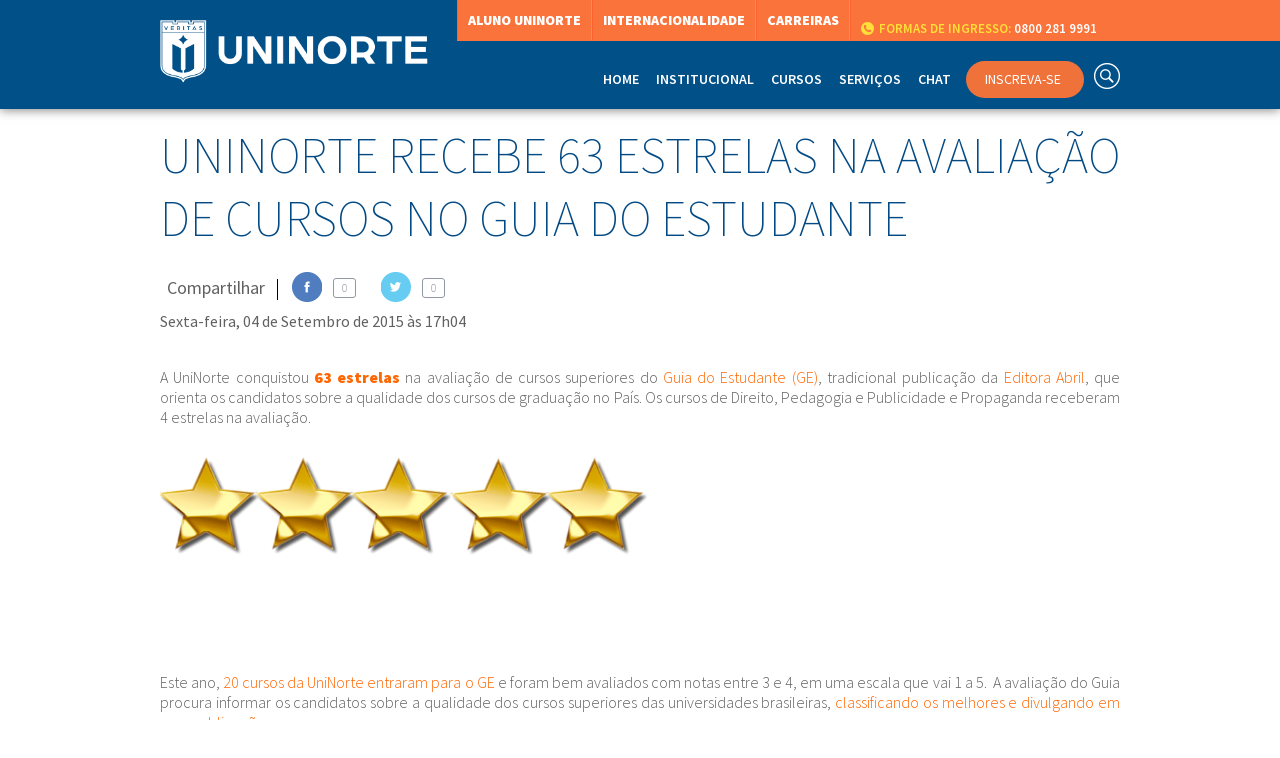

--- FILE ---
content_type: text/html; charset=UTF-8
request_url: https://www.uninorte.com.br/uninorte-recebe-63-estrelas-na-avaliacao-de-cursos-no-guia-do-estudante/
body_size: 63763
content:
<!DOCTYPE html>
<html lang="pt-br">
<head>
		<meta name="facebook-domain-verification" content="3zp3pu7dm6r9455fbb4ud8xcaes7k8" />
		<meta charset="utf-8">
		<meta name="viewport" content="width=device-width" />
		<meta name="keywords"	content="uninorte manaus centro universitário vestibular direito administração graduação pós-graduação odontologia extensão carreira amazonas faculdade universidade" />
		<meta property="fb:pages" content="205061549539727" />

		<meta name='robots' content='index, follow, max-image-preview:large, max-snippet:-1, max-video-preview:-1' />
	<style>img:is([sizes="auto" i], [sizes^="auto," i]) { contain-intrinsic-size: 3000px 1500px }</style>
	
	<!-- This site is optimized with the Yoast SEO plugin v26.4 - https://yoast.com/wordpress/plugins/seo/ -->
	<title>UniNorte recebe 63 estrelas na avaliação de cursos no Guia do Estudante - UniNorte Manaus</title>
	<link rel="canonical" href="https://www.uninorte.com.br/uninorte-recebe-63-estrelas-na-avaliacao-de-cursos-no-guia-do-estudante/" />
	<meta property="og:locale" content="pt_BR" />
	<meta property="og:type" content="article" />
	<meta property="og:title" content="UniNorte recebe 63 estrelas na avaliação de cursos no Guia do Estudante - UniNorte Manaus" />
	<meta property="og:description" content="A UniNorte conquistou 63 estrelas na avaliação de cursos superiores do Guia do Estudante (GE), [&hellip;]" />
	<meta property="og:url" content="https://www.uninorte.com.br/uninorte-recebe-63-estrelas-na-avaliacao-de-cursos-no-guia-do-estudante/" />
	<meta property="og:site_name" content="UniNorte Manaus" />
	<meta property="article:published_time" content="2015-09-04T21:04:06+00:00" />
	<meta property="article:modified_time" content="2015-09-05T00:03:22+00:00" />
	<meta property="og:image" content="https://www.uninorte.com.br/wp-content/uploads/2015/09/5-estrela.png" />
	<meta property="og:image:width" content="700" />
	<meta property="og:image:height" content="300" />
	<meta property="og:image:type" content="image/png" />
	<meta name="author" content="Editor Uninorte" />
	<meta name="twitter:card" content="summary_large_image" />
	<meta name="twitter:creator" content="@uninorte" />
	<meta name="twitter:site" content="@uninorte" />
	<meta name="twitter:label1" content="Escrito por" />
	<meta name="twitter:data1" content="Editor Uninorte" />
	<meta name="twitter:label2" content="Est. tempo de leitura" />
	<meta name="twitter:data2" content="1 minuto" />
	<script type="application/ld+json" class="yoast-schema-graph">{"@context":"https://schema.org","@graph":[{"@type":"WebPage","@id":"https://www.uninorte.com.br/uninorte-recebe-63-estrelas-na-avaliacao-de-cursos-no-guia-do-estudante/","url":"https://www.uninorte.com.br/uninorte-recebe-63-estrelas-na-avaliacao-de-cursos-no-guia-do-estudante/","name":"UniNorte recebe 63 estrelas na avaliação de cursos no Guia do Estudante - UniNorte Manaus","isPartOf":{"@id":"https://www.uninorte.com.br/#website"},"primaryImageOfPage":{"@id":"https://www.uninorte.com.br/uninorte-recebe-63-estrelas-na-avaliacao-de-cursos-no-guia-do-estudante/#primaryimage"},"image":{"@id":"https://www.uninorte.com.br/uninorte-recebe-63-estrelas-na-avaliacao-de-cursos-no-guia-do-estudante/#primaryimage"},"thumbnailUrl":"http://www.uninorte.com.br/wp-content/uploads/2015/09/5-estrela.png","datePublished":"2015-09-04T21:04:06+00:00","dateModified":"2015-09-05T00:03:22+00:00","author":{"@id":"https://www.uninorte.com.br/#/schema/person/e65c11041af18b0f7dc3b2fb95a94b9e"},"breadcrumb":{"@id":"https://www.uninorte.com.br/uninorte-recebe-63-estrelas-na-avaliacao-de-cursos-no-guia-do-estudante/#breadcrumb"},"inLanguage":"pt-BR","potentialAction":[{"@type":"ReadAction","target":["https://www.uninorte.com.br/uninorte-recebe-63-estrelas-na-avaliacao-de-cursos-no-guia-do-estudante/"]}]},{"@type":"ImageObject","inLanguage":"pt-BR","@id":"https://www.uninorte.com.br/uninorte-recebe-63-estrelas-na-avaliacao-de-cursos-no-guia-do-estudante/#primaryimage","url":"http://www.uninorte.com.br/wp-content/uploads/2015/09/5-estrela.png","contentUrl":"http://www.uninorte.com.br/wp-content/uploads/2015/09/5-estrela.png"},{"@type":"BreadcrumbList","@id":"https://www.uninorte.com.br/uninorte-recebe-63-estrelas-na-avaliacao-de-cursos-no-guia-do-estudante/#breadcrumb","itemListElement":[{"@type":"ListItem","position":1,"name":"Início","item":"https://www.uninorte.com.br/"},{"@type":"ListItem","position":2,"name":"UniNorte recebe 63 estrelas na avaliação de cursos no Guia do Estudante"}]},{"@type":"WebSite","@id":"https://www.uninorte.com.br/#website","url":"https://www.uninorte.com.br/","name":"UniNorte Manaus","description":"A UniNorte é o maior Centro Universitário do Norte. Cursos de Graduação Tradicional e Tecnológica, Pós-Graduação em diversas áreas de ensino e Extensão. Vestibular com bolsas de estudos.","potentialAction":[{"@type":"SearchAction","target":{"@type":"EntryPoint","urlTemplate":"https://www.uninorte.com.br/?s={search_term_string}"},"query-input":{"@type":"PropertyValueSpecification","valueRequired":true,"valueName":"search_term_string"}}],"inLanguage":"pt-BR"},{"@type":"Person","@id":"https://www.uninorte.com.br/#/schema/person/e65c11041af18b0f7dc3b2fb95a94b9e","name":"Editor Uninorte","image":{"@type":"ImageObject","inLanguage":"pt-BR","@id":"https://www.uninorte.com.br/#/schema/person/image/","url":"https://secure.gravatar.com/avatar/bddc62887b31ac197a38d5e07003e2aff9246210a7188e1c79eab87402b6122b?s=96&d=mm&r=g","contentUrl":"https://secure.gravatar.com/avatar/bddc62887b31ac197a38d5e07003e2aff9246210a7188e1c79eab87402b6122b?s=96&d=mm&r=g","caption":"Editor Uninorte"}}]}</script>
	<!-- / Yoast SEO plugin. -->


<link rel='dns-prefetch' href='//ajax.googleapis.com' />
<link rel="alternate" type="application/rss+xml" title="Feed de comentários para UniNorte Manaus &raquo; UniNorte recebe 63 estrelas na avaliação de cursos no Guia do Estudante" href="https://www.uninorte.com.br/uninorte-recebe-63-estrelas-na-avaliacao-de-cursos-no-guia-do-estudante/feed/" />
<script type="text/javascript">
/* <![CDATA[ */
window._wpemojiSettings = {"baseUrl":"https:\/\/s.w.org\/images\/core\/emoji\/16.0.1\/72x72\/","ext":".png","svgUrl":"https:\/\/s.w.org\/images\/core\/emoji\/16.0.1\/svg\/","svgExt":".svg","source":{"concatemoji":"https:\/\/www.uninorte.com.br\/wp-includes\/js\/wp-emoji-release.min.js?ver=6.8.3"}};
/*! This file is auto-generated */
!function(s,n){var o,i,e;function c(e){try{var t={supportTests:e,timestamp:(new Date).valueOf()};sessionStorage.setItem(o,JSON.stringify(t))}catch(e){}}function p(e,t,n){e.clearRect(0,0,e.canvas.width,e.canvas.height),e.fillText(t,0,0);var t=new Uint32Array(e.getImageData(0,0,e.canvas.width,e.canvas.height).data),a=(e.clearRect(0,0,e.canvas.width,e.canvas.height),e.fillText(n,0,0),new Uint32Array(e.getImageData(0,0,e.canvas.width,e.canvas.height).data));return t.every(function(e,t){return e===a[t]})}function u(e,t){e.clearRect(0,0,e.canvas.width,e.canvas.height),e.fillText(t,0,0);for(var n=e.getImageData(16,16,1,1),a=0;a<n.data.length;a++)if(0!==n.data[a])return!1;return!0}function f(e,t,n,a){switch(t){case"flag":return n(e,"\ud83c\udff3\ufe0f\u200d\u26a7\ufe0f","\ud83c\udff3\ufe0f\u200b\u26a7\ufe0f")?!1:!n(e,"\ud83c\udde8\ud83c\uddf6","\ud83c\udde8\u200b\ud83c\uddf6")&&!n(e,"\ud83c\udff4\udb40\udc67\udb40\udc62\udb40\udc65\udb40\udc6e\udb40\udc67\udb40\udc7f","\ud83c\udff4\u200b\udb40\udc67\u200b\udb40\udc62\u200b\udb40\udc65\u200b\udb40\udc6e\u200b\udb40\udc67\u200b\udb40\udc7f");case"emoji":return!a(e,"\ud83e\udedf")}return!1}function g(e,t,n,a){var r="undefined"!=typeof WorkerGlobalScope&&self instanceof WorkerGlobalScope?new OffscreenCanvas(300,150):s.createElement("canvas"),o=r.getContext("2d",{willReadFrequently:!0}),i=(o.textBaseline="top",o.font="600 32px Arial",{});return e.forEach(function(e){i[e]=t(o,e,n,a)}),i}function t(e){var t=s.createElement("script");t.src=e,t.defer=!0,s.head.appendChild(t)}"undefined"!=typeof Promise&&(o="wpEmojiSettingsSupports",i=["flag","emoji"],n.supports={everything:!0,everythingExceptFlag:!0},e=new Promise(function(e){s.addEventListener("DOMContentLoaded",e,{once:!0})}),new Promise(function(t){var n=function(){try{var e=JSON.parse(sessionStorage.getItem(o));if("object"==typeof e&&"number"==typeof e.timestamp&&(new Date).valueOf()<e.timestamp+604800&&"object"==typeof e.supportTests)return e.supportTests}catch(e){}return null}();if(!n){if("undefined"!=typeof Worker&&"undefined"!=typeof OffscreenCanvas&&"undefined"!=typeof URL&&URL.createObjectURL&&"undefined"!=typeof Blob)try{var e="postMessage("+g.toString()+"("+[JSON.stringify(i),f.toString(),p.toString(),u.toString()].join(",")+"));",a=new Blob([e],{type:"text/javascript"}),r=new Worker(URL.createObjectURL(a),{name:"wpTestEmojiSupports"});return void(r.onmessage=function(e){c(n=e.data),r.terminate(),t(n)})}catch(e){}c(n=g(i,f,p,u))}t(n)}).then(function(e){for(var t in e)n.supports[t]=e[t],n.supports.everything=n.supports.everything&&n.supports[t],"flag"!==t&&(n.supports.everythingExceptFlag=n.supports.everythingExceptFlag&&n.supports[t]);n.supports.everythingExceptFlag=n.supports.everythingExceptFlag&&!n.supports.flag,n.DOMReady=!1,n.readyCallback=function(){n.DOMReady=!0}}).then(function(){return e}).then(function(){var e;n.supports.everything||(n.readyCallback(),(e=n.source||{}).concatemoji?t(e.concatemoji):e.wpemoji&&e.twemoji&&(t(e.twemoji),t(e.wpemoji)))}))}((window,document),window._wpemojiSettings);
/* ]]> */
</script>
<link rel='stylesheet' id='estilos-css' href='https://www.uninorte.com.br/wp-content/themes/uninorte/res/css/styles.min.css?ver=6.8.3' type='text/css' media='all' />
<link rel='stylesheet' id='magnific-popup-css-css' href='https://www.uninorte.com.br/wp-content/themes/uninorte/res/lib/css/magnific-popup.css?ver=6.8.3' type='text/css' media='all' />
<style id='wp-emoji-styles-inline-css' type='text/css'>

	img.wp-smiley, img.emoji {
		display: inline !important;
		border: none !important;
		box-shadow: none !important;
		height: 1em !important;
		width: 1em !important;
		margin: 0 0.07em !important;
		vertical-align: -0.1em !important;
		background: none !important;
		padding: 0 !important;
	}
</style>
<link rel='stylesheet' id='wp-block-library-css' href='https://www.uninorte.com.br/wp-includes/css/dist/block-library/style.min.css?ver=6.8.3' type='text/css' media='all' />
<style id='classic-theme-styles-inline-css' type='text/css'>
/*! This file is auto-generated */
.wp-block-button__link{color:#fff;background-color:#32373c;border-radius:9999px;box-shadow:none;text-decoration:none;padding:calc(.667em + 2px) calc(1.333em + 2px);font-size:1.125em}.wp-block-file__button{background:#32373c;color:#fff;text-decoration:none}
</style>
<style id='global-styles-inline-css' type='text/css'>
:root{--wp--preset--aspect-ratio--square: 1;--wp--preset--aspect-ratio--4-3: 4/3;--wp--preset--aspect-ratio--3-4: 3/4;--wp--preset--aspect-ratio--3-2: 3/2;--wp--preset--aspect-ratio--2-3: 2/3;--wp--preset--aspect-ratio--16-9: 16/9;--wp--preset--aspect-ratio--9-16: 9/16;--wp--preset--color--black: #000000;--wp--preset--color--cyan-bluish-gray: #abb8c3;--wp--preset--color--white: #ffffff;--wp--preset--color--pale-pink: #f78da7;--wp--preset--color--vivid-red: #cf2e2e;--wp--preset--color--luminous-vivid-orange: #ff6900;--wp--preset--color--luminous-vivid-amber: #fcb900;--wp--preset--color--light-green-cyan: #7bdcb5;--wp--preset--color--vivid-green-cyan: #00d084;--wp--preset--color--pale-cyan-blue: #8ed1fc;--wp--preset--color--vivid-cyan-blue: #0693e3;--wp--preset--color--vivid-purple: #9b51e0;--wp--preset--gradient--vivid-cyan-blue-to-vivid-purple: linear-gradient(135deg,rgba(6,147,227,1) 0%,rgb(155,81,224) 100%);--wp--preset--gradient--light-green-cyan-to-vivid-green-cyan: linear-gradient(135deg,rgb(122,220,180) 0%,rgb(0,208,130) 100%);--wp--preset--gradient--luminous-vivid-amber-to-luminous-vivid-orange: linear-gradient(135deg,rgba(252,185,0,1) 0%,rgba(255,105,0,1) 100%);--wp--preset--gradient--luminous-vivid-orange-to-vivid-red: linear-gradient(135deg,rgba(255,105,0,1) 0%,rgb(207,46,46) 100%);--wp--preset--gradient--very-light-gray-to-cyan-bluish-gray: linear-gradient(135deg,rgb(238,238,238) 0%,rgb(169,184,195) 100%);--wp--preset--gradient--cool-to-warm-spectrum: linear-gradient(135deg,rgb(74,234,220) 0%,rgb(151,120,209) 20%,rgb(207,42,186) 40%,rgb(238,44,130) 60%,rgb(251,105,98) 80%,rgb(254,248,76) 100%);--wp--preset--gradient--blush-light-purple: linear-gradient(135deg,rgb(255,206,236) 0%,rgb(152,150,240) 100%);--wp--preset--gradient--blush-bordeaux: linear-gradient(135deg,rgb(254,205,165) 0%,rgb(254,45,45) 50%,rgb(107,0,62) 100%);--wp--preset--gradient--luminous-dusk: linear-gradient(135deg,rgb(255,203,112) 0%,rgb(199,81,192) 50%,rgb(65,88,208) 100%);--wp--preset--gradient--pale-ocean: linear-gradient(135deg,rgb(255,245,203) 0%,rgb(182,227,212) 50%,rgb(51,167,181) 100%);--wp--preset--gradient--electric-grass: linear-gradient(135deg,rgb(202,248,128) 0%,rgb(113,206,126) 100%);--wp--preset--gradient--midnight: linear-gradient(135deg,rgb(2,3,129) 0%,rgb(40,116,252) 100%);--wp--preset--font-size--small: 13px;--wp--preset--font-size--medium: 20px;--wp--preset--font-size--large: 36px;--wp--preset--font-size--x-large: 42px;--wp--preset--spacing--20: 0.44rem;--wp--preset--spacing--30: 0.67rem;--wp--preset--spacing--40: 1rem;--wp--preset--spacing--50: 1.5rem;--wp--preset--spacing--60: 2.25rem;--wp--preset--spacing--70: 3.38rem;--wp--preset--spacing--80: 5.06rem;--wp--preset--shadow--natural: 6px 6px 9px rgba(0, 0, 0, 0.2);--wp--preset--shadow--deep: 12px 12px 50px rgba(0, 0, 0, 0.4);--wp--preset--shadow--sharp: 6px 6px 0px rgba(0, 0, 0, 0.2);--wp--preset--shadow--outlined: 6px 6px 0px -3px rgba(255, 255, 255, 1), 6px 6px rgba(0, 0, 0, 1);--wp--preset--shadow--crisp: 6px 6px 0px rgba(0, 0, 0, 1);}:where(.is-layout-flex){gap: 0.5em;}:where(.is-layout-grid){gap: 0.5em;}body .is-layout-flex{display: flex;}.is-layout-flex{flex-wrap: wrap;align-items: center;}.is-layout-flex > :is(*, div){margin: 0;}body .is-layout-grid{display: grid;}.is-layout-grid > :is(*, div){margin: 0;}:where(.wp-block-columns.is-layout-flex){gap: 2em;}:where(.wp-block-columns.is-layout-grid){gap: 2em;}:where(.wp-block-post-template.is-layout-flex){gap: 1.25em;}:where(.wp-block-post-template.is-layout-grid){gap: 1.25em;}.has-black-color{color: var(--wp--preset--color--black) !important;}.has-cyan-bluish-gray-color{color: var(--wp--preset--color--cyan-bluish-gray) !important;}.has-white-color{color: var(--wp--preset--color--white) !important;}.has-pale-pink-color{color: var(--wp--preset--color--pale-pink) !important;}.has-vivid-red-color{color: var(--wp--preset--color--vivid-red) !important;}.has-luminous-vivid-orange-color{color: var(--wp--preset--color--luminous-vivid-orange) !important;}.has-luminous-vivid-amber-color{color: var(--wp--preset--color--luminous-vivid-amber) !important;}.has-light-green-cyan-color{color: var(--wp--preset--color--light-green-cyan) !important;}.has-vivid-green-cyan-color{color: var(--wp--preset--color--vivid-green-cyan) !important;}.has-pale-cyan-blue-color{color: var(--wp--preset--color--pale-cyan-blue) !important;}.has-vivid-cyan-blue-color{color: var(--wp--preset--color--vivid-cyan-blue) !important;}.has-vivid-purple-color{color: var(--wp--preset--color--vivid-purple) !important;}.has-black-background-color{background-color: var(--wp--preset--color--black) !important;}.has-cyan-bluish-gray-background-color{background-color: var(--wp--preset--color--cyan-bluish-gray) !important;}.has-white-background-color{background-color: var(--wp--preset--color--white) !important;}.has-pale-pink-background-color{background-color: var(--wp--preset--color--pale-pink) !important;}.has-vivid-red-background-color{background-color: var(--wp--preset--color--vivid-red) !important;}.has-luminous-vivid-orange-background-color{background-color: var(--wp--preset--color--luminous-vivid-orange) !important;}.has-luminous-vivid-amber-background-color{background-color: var(--wp--preset--color--luminous-vivid-amber) !important;}.has-light-green-cyan-background-color{background-color: var(--wp--preset--color--light-green-cyan) !important;}.has-vivid-green-cyan-background-color{background-color: var(--wp--preset--color--vivid-green-cyan) !important;}.has-pale-cyan-blue-background-color{background-color: var(--wp--preset--color--pale-cyan-blue) !important;}.has-vivid-cyan-blue-background-color{background-color: var(--wp--preset--color--vivid-cyan-blue) !important;}.has-vivid-purple-background-color{background-color: var(--wp--preset--color--vivid-purple) !important;}.has-black-border-color{border-color: var(--wp--preset--color--black) !important;}.has-cyan-bluish-gray-border-color{border-color: var(--wp--preset--color--cyan-bluish-gray) !important;}.has-white-border-color{border-color: var(--wp--preset--color--white) !important;}.has-pale-pink-border-color{border-color: var(--wp--preset--color--pale-pink) !important;}.has-vivid-red-border-color{border-color: var(--wp--preset--color--vivid-red) !important;}.has-luminous-vivid-orange-border-color{border-color: var(--wp--preset--color--luminous-vivid-orange) !important;}.has-luminous-vivid-amber-border-color{border-color: var(--wp--preset--color--luminous-vivid-amber) !important;}.has-light-green-cyan-border-color{border-color: var(--wp--preset--color--light-green-cyan) !important;}.has-vivid-green-cyan-border-color{border-color: var(--wp--preset--color--vivid-green-cyan) !important;}.has-pale-cyan-blue-border-color{border-color: var(--wp--preset--color--pale-cyan-blue) !important;}.has-vivid-cyan-blue-border-color{border-color: var(--wp--preset--color--vivid-cyan-blue) !important;}.has-vivid-purple-border-color{border-color: var(--wp--preset--color--vivid-purple) !important;}.has-vivid-cyan-blue-to-vivid-purple-gradient-background{background: var(--wp--preset--gradient--vivid-cyan-blue-to-vivid-purple) !important;}.has-light-green-cyan-to-vivid-green-cyan-gradient-background{background: var(--wp--preset--gradient--light-green-cyan-to-vivid-green-cyan) !important;}.has-luminous-vivid-amber-to-luminous-vivid-orange-gradient-background{background: var(--wp--preset--gradient--luminous-vivid-amber-to-luminous-vivid-orange) !important;}.has-luminous-vivid-orange-to-vivid-red-gradient-background{background: var(--wp--preset--gradient--luminous-vivid-orange-to-vivid-red) !important;}.has-very-light-gray-to-cyan-bluish-gray-gradient-background{background: var(--wp--preset--gradient--very-light-gray-to-cyan-bluish-gray) !important;}.has-cool-to-warm-spectrum-gradient-background{background: var(--wp--preset--gradient--cool-to-warm-spectrum) !important;}.has-blush-light-purple-gradient-background{background: var(--wp--preset--gradient--blush-light-purple) !important;}.has-blush-bordeaux-gradient-background{background: var(--wp--preset--gradient--blush-bordeaux) !important;}.has-luminous-dusk-gradient-background{background: var(--wp--preset--gradient--luminous-dusk) !important;}.has-pale-ocean-gradient-background{background: var(--wp--preset--gradient--pale-ocean) !important;}.has-electric-grass-gradient-background{background: var(--wp--preset--gradient--electric-grass) !important;}.has-midnight-gradient-background{background: var(--wp--preset--gradient--midnight) !important;}.has-small-font-size{font-size: var(--wp--preset--font-size--small) !important;}.has-medium-font-size{font-size: var(--wp--preset--font-size--medium) !important;}.has-large-font-size{font-size: var(--wp--preset--font-size--large) !important;}.has-x-large-font-size{font-size: var(--wp--preset--font-size--x-large) !important;}
:where(.wp-block-post-template.is-layout-flex){gap: 1.25em;}:where(.wp-block-post-template.is-layout-grid){gap: 1.25em;}
:where(.wp-block-columns.is-layout-flex){gap: 2em;}:where(.wp-block-columns.is-layout-grid){gap: 2em;}
:root :where(.wp-block-pullquote){font-size: 1.5em;line-height: 1.6;}
</style>
<link rel='stylesheet' id='contact-form-7-css' href='https://www.uninorte.com.br/wp-content/plugins/contact-form-7/includes/css/styles.css?ver=6.1.3' type='text/css' media='all' />
<link rel='stylesheet' id='faq-style-css' href='https://www.uninorte.com.br/wp-content/plugins/spider-faq/elements/style.css?ver=6.8.3' type='text/css' media='all' />
<link rel='stylesheet' id='colorbox-css' href='https://www.uninorte.com.br/wp-content/plugins/slideshow-gallery/views/default/css/colorbox.css?ver=1.3.19' type='text/css' media='all' />
<link rel='stylesheet' id='fontawesome-css' href='https://www.uninorte.com.br/wp-content/plugins/slideshow-gallery/views/default/css/fontawesome.css?ver=4.4.0' type='text/css' media='all' />
<script type="text/javascript" src="//ajax.googleapis.com/ajax/libs/jquery/1.8.3/jquery.min.js?ver=6.8.3" id="jquery-js"></script>
<script type="text/javascript" src="https://www.uninorte.com.br/wp-content/plugins/spider-faq/elements/jquery.scrollTo.js?ver=6.8.3" id="jquery.scrollTo-js"></script>
<script type="text/javascript" src="https://www.uninorte.com.br/wp-content/plugins/spider-faq/elements/loewy_blog.js?ver=6.8.3" id="loewy_blog-js"></script>
<script type="text/javascript" src="https://www.uninorte.com.br/wp-content/plugins/slideshow-gallery/views/default/js/gallery.js?ver=1.0" id="slideshow-gallery-js"></script>
<script type="text/javascript" src="https://www.uninorte.com.br/wp-content/plugins/slideshow-gallery/views/default/js/colorbox.js?ver=1.6.3" id="colorbox-js"></script>
<link rel="https://api.w.org/" href="https://www.uninorte.com.br/wp-json/" /><link rel="alternate" title="JSON" type="application/json" href="https://www.uninorte.com.br/wp-json/wp/v2/posts/8110721" /><link rel="EditURI" type="application/rsd+xml" title="RSD" href="https://www.uninorte.com.br/xmlrpc.php?rsd" />
<meta name="generator" content="WordPress 6.8.3" />
<link rel='shortlink' href='https://www.uninorte.com.br/?p=8110721' />
<link rel="alternate" title="oEmbed (JSON)" type="application/json+oembed" href="https://www.uninorte.com.br/wp-json/oembed/1.0/embed?url=https%3A%2F%2Fwww.uninorte.com.br%2Funinorte-recebe-63-estrelas-na-avaliacao-de-cursos-no-guia-do-estudante%2F" />
<link rel="alternate" title="oEmbed (XML)" type="text/xml+oembed" href="https://www.uninorte.com.br/wp-json/oembed/1.0/embed?url=https%3A%2F%2Fwww.uninorte.com.br%2Funinorte-recebe-63-estrelas-na-avaliacao-de-cursos-no-guia-do-estudante%2F&#038;format=xml" />
			<meta property="fb:pages" content="205061549539727" />
							<meta property="ia:markup_url" content="https://www.uninorte.com.br/uninorte-recebe-63-estrelas-na-avaliacao-de-cursos-no-guia-do-estudante/?ia_markup=1" />
				<script type="text/javascript">
(function($) {
	var $document = $(document);
	
	$document.ready(function() {
		if (typeof $.fn.colorbox !== 'undefined') {
			$.extend($.colorbox.settings, {
				current: "Image {current} of {total}",
			    previous: "Previous",
			    next: "Next",
			    close: "Close",
			    xhrError: "This content failed to load",
			    imgError: "This image failed to load"
			});
		}
	});
})(jQuery);
</script>      <meta name="onesignal" content="wordpress-plugin"/>
            <script>

      window.OneSignalDeferred = window.OneSignalDeferred || [];

      OneSignalDeferred.push(function(OneSignal) {
        var oneSignal_options = {};
        window._oneSignalInitOptions = oneSignal_options;

        oneSignal_options['serviceWorkerParam'] = { scope: '/' };
oneSignal_options['serviceWorkerPath'] = 'OneSignalSDKWorker.js.php';

        OneSignal.Notifications.setDefaultUrl("https://www.uninorte.com.br");

        oneSignal_options['wordpress'] = true;
oneSignal_options['appId'] = '17e38d5b-03aa-4ba2-a374-25f305140e96';
oneSignal_options['allowLocalhostAsSecureOrigin'] = true;
oneSignal_options['welcomeNotification'] = { };
oneSignal_options['welcomeNotification']['title'] = "";
oneSignal_options['welcomeNotification']['message'] = "Obrigado por assinar nossas notificações";
oneSignal_options['path'] = "https://www.uninorte.com.br/wp-content/plugins/onesignal-free-web-push-notifications/sdk_files/";
oneSignal_options['safari_web_id'] = "web.onesignal.auto.103c5ae1-79d5-4292-a45e-cec7ddd48c52";
oneSignal_options['promptOptions'] = { };
oneSignal_options['promptOptions']['actionMessage'] = "Deseja exibir notificações:";
oneSignal_options['promptOptions']['exampleNotificationTitleDesktop'] = "Esse é um exemplo de notificação";
oneSignal_options['promptOptions']['exampleNotificationMessageDesktop'] = "Notificações aparecerão aqui";
oneSignal_options['promptOptions']['exampleNotificationTitleMobile'] = "Notificação de Exemplo";
oneSignal_options['promptOptions']['exampleNotificationMessageMobile'] = "Notificações aparecerão aqui";
oneSignal_options['promptOptions']['exampleNotificationCaption'] = "(você pode desativar a qualquer momento)";
oneSignal_options['promptOptions']['acceptButtonText'] = "Continuar";
oneSignal_options['promptOptions']['cancelButtonText'] = "Não, Obrigado";
oneSignal_options['promptOptions']['autoAcceptTitle'] = "Aceitar";
oneSignal_options['notifyButton'] = { };
oneSignal_options['notifyButton']['enable'] = true;
oneSignal_options['notifyButton']['position'] = 'bottom-right';
oneSignal_options['notifyButton']['theme'] = 'inverse';
oneSignal_options['notifyButton']['size'] = 'medium';
oneSignal_options['notifyButton']['displayPredicate'] = function() {
              return !OneSignal.User.PushSubscription.optedIn;
            };
oneSignal_options['notifyButton']['showCredit'] = false;
oneSignal_options['notifyButton']['text'] = {};
oneSignal_options['notifyButton']['text']['tip.state.unsubscribed'] = 'Receber notificações';
oneSignal_options['notifyButton']['text']['tip.state.subscribed'] = 'Você receberá as notificações.';
oneSignal_options['notifyButton']['text']['tip.state.blocked'] = 'Você bloqueou as notificações.';
oneSignal_options['notifyButton']['text']['message.action.subscribed'] = 'Obrigado por se inscrever!';
oneSignal_options['notifyButton']['text']['message.action.resubscribed'] = 'Você está inscrito para receber notificações.';
oneSignal_options['notifyButton']['text']['message.action.unsubscribed'] = 'Você não receberá mais notificações.';
oneSignal_options['notifyButton']['text']['dialog.main.title'] = 'Gerencie suas notificações';
oneSignal_options['notifyButton']['text']['dialog.main.button.subscribe'] = 'Inscrever';
oneSignal_options['notifyButton']['text']['dialog.main.button.unsubscribe'] = 'Cancelar';
oneSignal_options['notifyButton']['text']['dialog.blocked.title'] = 'Desbloqueie as notificações';
oneSignal_options['notifyButton']['text']['dialog.blocked.message'] = 'Siga essas instruções:';
              OneSignal.init(window._oneSignalInitOptions);
              OneSignal.Slidedown.promptPush()      });

      function documentInitOneSignal() {
        var oneSignal_elements = document.getElementsByClassName("OneSignal-prompt");

        var oneSignalLinkClickHandler = function(event) { OneSignal.Notifications.requestPermission(); event.preventDefault(); };        for(var i = 0; i < oneSignal_elements.length; i++)
          oneSignal_elements[i].addEventListener('click', oneSignalLinkClickHandler, false);
      }

      if (document.readyState === 'complete') {
           documentInitOneSignal();
      }
      else {
           window.addEventListener("load", function(event){
               documentInitOneSignal();
          });
      }
    </script>

		<link href="https://fonts.googleapis.com/icon?family=Material+Icons" rel="stylesheet">
		<script src="https://ajax.googleapis.com/ajax/libs/jquery/1.8.3/jquery.min.js"></script>
		<script type="text/javascript" src="https://d335luupugsy2.cloudfront.net/js/integration/stable/rd-js-integration.min.js"></script>

		<!-- Google Tag Manager LAUREATE-->
		<script>(function(w,d,s,l,i){w[l]=w[l]||[];w[l].push({'gtm.start':
		new Date().getTime(),event:'gtm.js'});var f=d.getElementsByTagName(s)[0], j=d.createElement(s),dl=l!='dataLayer'?'&l='+l:'';j.async=true;j.src= 'https://www.googletagmanager.com/gtm.js?id='+i+dl;f.parentNode.insertBefore(j,f); })(window,document,'script','dataLayer','GTM-NDGDJ7');</script>
		<!-- End Google Tag Manager -->
		<!-- Global site tag (gtag.js) - Google Analytics -->
		<script async src="https://www.googletagmanager.com/gtag/js?id=UA-592840-77"></script>
		<script>
		window.dataLayer = window.dataLayer || [];
		function gtag(){dataLayer.push(arguments);}
		gtag('js', new Date());

		gtag('config', 'UA-592840-77');
		</script>
		<script>var clicky_site_ids = clicky_site_ids || []; clicky_site_ids.push(101219175);</script>
<script async src="//static.getclicky.com/js"></script>
<!-- Facebook Pixel Code -->
<script>
  !function(f,b,e,v,n,t,s)
  {if(f.fbq)return;n=f.fbq=function(){n.callMethod?
  n.callMethod.apply(n,arguments):n.queue.push(arguments)};
  if(!f._fbq)f._fbq=n;n.push=n;n.loaded=!0;n.version='2.0';
  n.queue=[];t=b.createElement(e);t.async=!0;
  t.src=v;s=b.getElementsByTagName(e)[0];
  s.parentNode.insertBefore(t,s)}(window, document,'script',
  'https://connect.facebook.net/en_US/fbevents.js');
  fbq('init', '1158143607709873');
  fbq('track', 'PageView');
</script>
</head>

<body class="wp-singular post-template-default single single-post postid-8110721 single-format-standard wp-theme-uninorte" >
<noscript><img height="1" width="1" style="display:none"
  src="https://www.facebook.com/tr?id=1158143607709873&ev=PageView&noscript=1"
/></noscript>
		<!-- Google Tag Manager (noscript) -->
		<noscript><iframe src="https://www.googletagmanager.com/ns.html?id=GTM-NDGDJ7"
		height="0" width="0" style="display:none;visibility:hidden"></iframe></noscript>
		<!-- End Google Tag Manager (noscript) -->
		<header id="header-topo" data-intro="Agora todos as áreas do site estão organizadas nos menus de atalho e de navegação" data-step='2' >

			<div id="menu-mobile-container">

			</div>
<script type="text/javascript">

	$( document ).ready(function()
	{
		$("#menu-mobile").click(function(){
			$("#menu-mobile-container").slideToggle();
		});

		$( "body" ).on( "click", "#menu-mobile-container .has-submenu > a", function() {
			$(this).parent().find(".header-submenu-item").slideToggle();
		});


		var mobileWindow = false;

		function checkIfIsMobile () { mobileWindow = ( $( window ).width() <= 959) ? true : false; return mobileWindow; }

		if(checkIfIsMobile())
		{
			menuToMobile();
		}

		function manageHeaderMenu()
		{
			if(!mobileWindow && checkIfIsMobile())
			{
				menuToMobile();
			}
			else if(mobileWindow && !checkIfIsMobile())
			{
				menuToDesktop();
			}
		}

		function menuToMobile()
		{
			var container = $("#menu-mobile-container");
			var blueMenu  = $("#header-menu").clone();
			var orangeMenu = $("#header-orange-container").clone();

			container.append(orangeMenu);
			container.append(blueMenu);
			container.find("#header-menu").prepend(container.find("form"));
		}

		function menuToDesktop()
		{
			$("#menu-mobile-container").html("");
			$("#menu-mobile-container").hide();
		}

		$( window ).resize(function()
		{
			manageHeaderMenu();
		});

		$(".navicon-button.x").click(function(){
		  $(this).toggleClass("open");
		});
	});

</script>
			<div class="center" >
			<a id="menu-mobile" class="navicon-button x">
			      <div class="navicon"></div>
			    </a>
				<div id="header-title" >
					<div id="header-logo">
						<a href="/" title="">
							<img width="268" src="https://www.uninorte.com.br/wp-content/themes/uninorte/res/img/logo-ser-branca.png" alt="Uninorte" data-position="right" data-intro="O novo portal está no ar! Mas ainda tem muita novidade vindo aí, vamos manter ciclos de atualizações constantes. Aproveite!" data-step='1'>
						</a>
					</div>
				</div>
				<div id="header-orange-container" >
					<div id="header-orange-menu" >
						<ul>
							<li><a rel="external" href="https://aluno.uninorte.com.br/">Aluno Uninorte</a></li>
								<li><a rel="external" href="https://www.uninorte.com.br/pensou-em-intercambio-pensou-em-uninorte/">Internacionalidade</a></li>
								<li><a rel="external" href="/carreira/">Carreiras</a></li>
							<li class="header-telephone">
								<a style="visibility: hidden;" href="tel:+559232125000"><img width="20px" src="https://www.uninorte.com.br/wp-content/themes/uninorte/res/img/icone-telefone-novo.png"><b>Atendimento ao Aluno:</b> (92) 3212-5000</a>
								<a href="tel:0800 281 9991"><img width="20px" src="https://www.uninorte.com.br/wp-content/themes/uninorte/res/img/icone-telefone-novo.png"><b>Formas de Ingresso:</b> 0800 281 9991</a>
							</li>
						</ul>
					</div>
				</div>
				<div id="header-menu">
					<ul>
						<li class="header-menu-item"><a class="navigation-header-a" href="/">Home</a>

						</li>

						<li class="header-menu-item has-submenu" data-menu="h2"><a class="navigation-header-a">Institucional</a>

						<span>Encontre aqui informações sobre a UniNorte, unidades, reitoria, Ser Educacional e todas as demais áreas institucionais do portal.</span>
						<ul class="header-submenu-item header-submenu sub-menu" data-menu="h2">
							<li><a href="/historia/">História</a></li>
							<li><a href="/missao/">Missão</a></li>
							<li><a href="/reitoria/">Reitoria</a></li>
							<li><a href="/coordenacoes/">Coordenações</a></li>
							<li><a href="/comissao-propria-de-avaliacao/">Comissão Própria de Avaliação</a></li>
							<li><a href="/estrutura/">Estrutura</a></li>
							<li><a href="/localizacao/">Localização</a></li>
							<li><a href="/identidade-visual/">Identidade Visual</a></li>
							<li><a target="_blank" rel="noopener noreferrer" href="https://www.sereducacional.com/">Ser Educacional</a></li>
							<!-- <li><a href="/trabalhe-conosco/">Trabalhe Conosco</a></li> -->
							<li><a href="/ouvidoria/">Ouvidoria</a></li>
							<li><a href="/inovatec/">Inovatec</a></li>
							<li><a href="https://consultadiploma.uninorte.com.br/">Consulta Pública de Diploma</a></li>
							<li><a href="/agendamento-de-laboratorios/">Agendamento de Laboratório</a></li>
						</ul></li>

						<li class="header-menu-item has-submenu" data-menu="h3"><a class="navigation-header-a">Cursos</a>

						<span>Conheça todos os cursos que você pode fazer na UniNorte. Da Graduação à Pós-graduação, da Extensão ao intercâmbio e as novas modalidades para quem busca concluir com rapidez uma graduação.</span>
						<ul class="header-submenu-item header-submenu sub-menu" data-menu="h3">
							<li><a href="https://vestibular.uninorte.com.br">Graduação</a></li>
							<li><a href="https://graduacao.uninorte.digital">Ensino a Distância</a></li>
							<li><a href="https://sicanet.uninorte.com.br/extensao/">Extensão</a></li>
							<li><a href="https://uninorte.com.br/pensou-em-intercambio-pensou-em-uninorte/">Intercâmbio</a></li>
							<li><a href="https://posead.uninassau.edu.br/">Pós-Graduação</a></li>
							<li><a href="https://vestibular.uninorte.com.br/">Graduação Semipresencial</a></li>
							<li><a rel="external" href="https://blog.uninorte.com.br/">Blog</a></li>
							<li><a rel="external" href="https://uninorte.com.br/transferencia/">Transferência</a></li>
						</ul></li>
						<li class="header-menu-item"><a class="navigation-header-a" href="/servicos">Serviços</a></li>
						<li class="header-menu-item"><a class="navigation-header-a" href="https://chat.uninorte.com.br/chat/">Chat</a></li>
						<!-- <li class="header-menu-item"><a class="navigation-header-a" href="https://bit.ly/atendimentouninorte">Contato</a></li> -->
						<li class="header-menu-item inscrevase-dropdown no-bottom" data-menu="h4">
							<a class="header-a-dropdown" href="javascript:void(0)">
								<svg xmlns="http://www.w3.org/2000/svg" width="118px" height="37px" viewBox="0 0 118 37"><g fill="none" fill-rule="evenodd"><rect width="118" height="37" fill="#EF723B" rx="18.5"/><text fill="#FFF" font-family="SourceSansPro-Semibold, Source Sans Pro" font-size="14" font-weight="500"><tspan x="19.247" y="23">INSCREVA-SE</tspan></text></g></svg>
							</a>
							<span>Conheça Todas as Formas de <br>Ingresso na UniNorte.</span>
						<ul class="dropdown-content" data-menu="h4">
							<!-- <li><a href="https://uninorte.com.br/vestibular/?itm_source=uninorte.com.br/uninorte-recebe-63-estrelas-na-avaliacao-de-cursos-no-guia-do-estudante/&itm_medium=menu_inscricao">Vestibular</a></li> -->
							<!-- <li><a href="https://uninorte.com.br/vestibular-agendado/?itm_source=uninorte.com.br/uninorte-recebe-63-estrelas-na-avaliacao-de-cursos-no-guia-do-estudante/&itm_medium=menu_inscricao">Vestibular Agendado</a></li> -->
							<!-- <li><a href="https://uninorte.com.br/flex/?itm_source=uninorte.com.br/uninorte-recebe-63-estrelas-na-avaliacao-de-cursos-no-guia-do-estudante/&itm_medium=menu_inscricao">Graduação Flex</a></li> -->
							<!-- <li><a href="https://uninorte.com.br/transferencia/?itm_source=uninorte.com.br/uninorte-recebe-63-estrelas-na-avaliacao-de-cursos-no-guia-do-estudante/&itm_medium=menu_inscricao">Transferência</a></li> -->
							<!-- <li><a href="https://uninorte.com.br/segunda-graduacao/?itm_source=uninorte.com.br/uninorte-recebe-63-estrelas-na-avaliacao-de-cursos-no-guia-do-estudante/&itm_medium=menu_inscricao">Segunda Graduação</a></li> -->
							<li><a href="https://uninorte.com.br/enem/?itm_source=uninorte.com.br/uninorte-recebe-63-estrelas-na-avaliacao-de-cursos-no-guia-do-estudante/&itm_medium=menu_inscricao">Enem</a></li>
							<li><a href="https://vestibular.uninorte.com.br/?utm_source=uninorte.com.br/uninorte-recebe-63-estrelas-na-avaliacao-de-cursos-no-guia-do-estudante/&utm_medium=menu_inscricao">Graduação</a></li>
							<li><a href="https://posead.uninassau.edu.br/?utm_source=uninorte.com.br/uninorte-recebe-63-estrelas-na-avaliacao-de-cursos-no-guia-do-estudante/&utm_medium=menu_inscricao">Pós-graduação</a></li>
						</ul></li>
						</li>
						<li class="header-menu-item header-search-button no-bottom"><img width="26px" src="https://www.uninorte.com.br/wp-content/themes/uninorte/res/img/icone-buscar.png">
							<form accept-charset="utf8" action="/"><input name="s" type="text" placeholder="Digite o que procura...">
								<input type="submit" style="position: absolute; top: 0; left: 0; z-index: 0; width: 1px; height: 1px; visibility: hidden;" />
							</form>
						</li>
					</ul>

				</div>
			</div>


			<!-- 	< Menu Laranja Superior -->
		<div style="height: 41px; position: absolute; right: 0px; top: 0px; display: block; z-index: 9; width: calc((100% - 960px) / 2); background-color: rgb(250, 115, 59);" ></div>

		<!-- 	> Menu Laranja Superior -->
		</header><div id="content" class="conteudo">
	<div id="sidebar" class="">
	<!-- < search page -->
	<form id="interesse-form" action="https://getform.org/f/0ef2c056-4fed-4d69-802f-83c490731e17" class="sidebar">
		<h2 class="form-title">Solicite Informações</h2>
		<input type="hidden" value="✓" name="utf8">
		<input type="text" name="nome" placeholder="Seu nome" required>
		<input type="text" name="email" placeholder="Seu e-mail" required>
		<input type="text" name="cpf" placeholder="Seu cpf" required>
		<input type="text" name="telefone" placeholder="Seu telefone" required>
		<div class="side-select">
			<select name="interesse">
				<option value="">Seu interesse</option>
				<option value="vestibular">Vestibular</option>
				<option value="portador-diploma">Portador de Diploma</option>
				<option value="flex">Flex</option>
				<option value="zona-norte">Zona Norte</option>
				<option value="ead">Uninorte Online (EAD)</option>
				<option value="fies">Fies</option>
				<option value="transferencia">Transferência</option>
				<option value="curso-de-ingles">Curso de Inglês</option>
				<option value="enem">Enem</option>
				<option value="pós">Pós-Graduação</option>
				<option value="pronatec">Pronatec</option>
				<option value="intercambio">Intercâmbio</option>
				<option value="convenios-empresas">Convênios/Empresas</option>
			</select>
		</div>
		<div class="side-select" style="margin-top: 4px;">
			<select name="curso" >
				<option value='' selected>Escolha um curso</option>
				<optgroup label='Escola de Ciências Exatas e Tecnologica'>
					<option value='arquitetura-e-urbanismo'>ARQUITETURA E URBANISMO</option>
					<option value='ciências-da-computação'>CIÊNCIAS DA COMPUTAÇÃO</option>
					<option value='engenharia-ambiental'>ENGENHARIA AMBIENTAL</option>
					<option value='engenharia-civil'>ENGENHARIA CIVIL</option>
					<option value='engenharia-de-computação'>ENGENHARIA DE COMPUTAÇÃO</option>
					<option value='engenharia-de-controle-e-automação'>ENGENHARIA DE CONTROLE E AUTOMAÇÃO</option>
					<option value='engenharia-de-produção'>ENGENHARIA DE PRODUÇÃO</option>
					<option value='engenharia-elétrica'>ENGENHARIA ELÉTRICA</option>
					<option value='engenharia-mecânica'>ENGENHARIA MECÂNICA</option>
					<option value='tecnologia-em-análise-e-desenvolvimento-de-sistemas'>TECNOLOGIA EM ANÁLISE E DESENVOLVIMENTO DE SISTEMAS</option>
					<option value='tecnologia-em-design-gráfico'>TECNOLOGIA EM DESIGN GRÁFICO</option>
					<option value='tecnologia-em-petróleo-e-gás'>TECNOLOGIA EM PETRÓLEO E GÁS</option>
					<option value='tecnologia-em-produção-industrial'>TECNOLOGIA EM PRODUÇÃO INDUSTRIAL</option>
					<option value='tecnologia-em-redes-de-computadores'>TECNOLOGIA EM REDES DE COMPUTADORES</option>
				</optgroup>
				<optgroup label='Escola de Ciências da Saúde'>
					<option value='biomedicina'>BIOMEDICINA</option>
					<option value='enfermagem'>ENFERMAGEM</option>
					<option value='farmácia'>FARMÁCIA</option>
					<option value='fisioterapia'>FISIOTERAPIA</option>
					<option value='fonoaudiologia'>FONOAUDIOLOGIA</option>
					<option value='medicina-veterinária'>MEDICINA VETERINÁRIA</option>
					<option value='nutrição'>NUTRIÇÃO</option>
					<option value='odontologia'>ODONTOLOGIA</option>
					<option value='psicologia'>PSICOLOGIA</option>
					<option value='serviço-social'>SERVIÇO SOCIAL</option>
					<option value='tecnologia-em-estética-e-cosmética'>TECNOLOGIA EM ESTÉTICA E COSMÉTICA</option>
				</optgroup>
				<optgroup label='Escola de Licenciatura'>
					<option value='ciências-biológicas'>CIÊNCIAS BIOLÓGICAS</option>
					<option value='educação-física'>EDUCAÇÃO FÍSICA</option>
					<option value='licenciatura-em-matemática'>LICENCIATURA EM MATEMÁTICA</option>
					<option value='licenciatura-em-química'>LICENCIATURA EM QUÍMICA</option>
					<option value='licenciatura-em-geografia'>LICENCIATURA EM GEOGRAFIA</option>
					<option value='licenciatura-em-história'>LICENCIATURA EM HISTÓRIA</option>
					<option value='licenciatura-em-pedagogia'>LICENCIATURA EM PEDAGOGIA</option>
					<option value='letras---literatura-inglesa'>LETRAS - LITERATURA INGLESA</option>
					<option value='letras---literatura-portuguesa'>LETRAS - LITERATURA PORTUGUESA</option>
				</optgroup>
				<optgroup label='Escola de Negócios, Comunicação e Direito'>
					<option value='administração'>ADMINISTRAÇÃO</option>
					<option value='ciências-contábeis'>CIÊNCIAS CONTÁBEIS</option>
					<option value='ciências-econômicas'>CIÊNCIAS ECONÔMICAS</option>
					<option value='comunicação-social---jornalismo'>COMUNICAÇÃO SOCIAL - JORNALISMO</option>
					<option value='comunicação-social---publicidade-e-propaganda'>COMUNICAÇÃO SOCIAL - PUBLICIDADE E PROPAGANDA</option>
					<option value='comunicação-social---radialismo'>COMUNICAÇÃO SOCIAL - RADIALISMO</option>
					<option value='direito'>DIREITO</option>
					<option value='marketing'>MARKETING</option>
					<option value='relações-internacionais'>RELAÇÕES INTERNACIONAIS</option>
					<option value='turismo'>TURISMO</option>
					<option value='tecnologia-em-gestão-da-qualidade'>TECNOLOGIA EM GESTÃO DA QUALIDADE</option>
					<option value='tecnologia-em-hotelaria'>TECNOLOGIA EM HOTELARIA</option>
				</optgroup>
			</select>
		</div>
				<div class="side-botao">
			<button class="form-submit" type="submit">
			Enviar
			</button>
			<div id="floatingCirclesG">
				<div class="f_circleG" id="frotateG_01"></div>
				<div class="f_circleG" id="frotateG_02"></div>
				<div class="f_circleG" id="frotateG_03"></div>
				<div class="f_circleG" id="frotateG_04"></div>
				<div class="f_circleG" id="frotateG_05"></div>
				<div class="f_circleG" id="frotateG_06"></div>
				<div class="f_circleG" id="frotateG_07"></div>
				<div class="f_circleG" id="frotateG_08"></div>
			</div>
		</div>
	</form>

	<div class="tour360">
		<a target="_blank" title="Clique aqui e acesse nosso Tour 360&deg;" href="/tour360">
			<img alt="Conheça a Estrutura da UniNorte em 360&deg;" style="width: 220px" src="https://www.uninorte.com.br/wp-content/themes/uninorte/res/img/sidebar/tour360-botao.png">
		</a>
	</div>

	<script type="text/javascript">
		$("#interesse-form").submit(function(e){
			e.preventDefault();
			$(".form-submit").hide();
			$("#floatingCirclesG").fadeIn();
			var formData = $("#interesse-form").serializeArray();
			var URL = $("#interesse-form").attr("action");
			$.post(URL,
			formData,
			function(data, textStatus, jqXHR)
			{
				$(".form-title").html("Solicitação enviada");
				$("#interesse-form input").fadeOut();
				$("#interesse-form .side-select, #interesse-form .side-botao").fadeOut();
			}).fail(function(jqXHR, textStatus, errorThrown)
			{
				$(".form-title").html("Solicitação enviada");
				$("#interesse-form input").fadeOut();
				$("#interesse-form .side-select, #interesse-form .side-botao").fadeOut();
			});
		});
	</script>
	<!-- > search page -->
</div>
<h1 class="search-title">UniNorte recebe 63 estrelas na avaliação de cursos no Guia do Estudante</h1><div>
			<div style=''>
			<ul class='redes-sociais'>
			<li style='padding-right: 43px;
					padding-top: 4px;
					text-align: center;
					font-size: 18px;
					font-weight: 400 !important;'>Compartilhar</li>
				<li style='border-right: 1px solid rgb(4, 4, 4);
					margin-top: 14px;
					height: 21px;'></li>
				<li class='media' onclick="uninorte.compartilhar('facebook')" ><a title='Compartilhar no Facebook'  ><img src=https://www.uninorte.com.br/wp-content/themes/uninorte/res/img/icon-social-fb.png><div class="social js-facebookShare">0</div></a></li>
				<li class='media' onclick="uninorte.compartilhar('twitter')"><a  title='Twittar' ><img src='https://www.uninorte.com.br/wp-content/themes/uninorte/res/img/icon-social-tw.png'><div class="social js-twitterShare" >0</div></a></a></li>
			</ul>
		</div></div>Sexta-feira, 04 de Setembro de 2015 às 17h04			<br><br>
			<p>A UniNorte conquistou <span style="color: #ff6600;"><strong>63 estrelas</strong> </span>na avaliação de cursos superiores do <span style="color: #ff6600;">Guia do Estudante (GE)</span>, tradicional publicação da <span style="color: #ff6600;">Editora Abril</span>, que orienta os candidatos sobre a qualidade dos cursos de graduação no País. Os cursos de Direito, Pedagogia e Publicidade e Propaganda receberam 4 estrelas na avaliação.</p>
<p><a href="http://www.uninorte.com.br/wp-content/uploads/2015/09/5-estrela.png"><img fetchpriority="high" decoding="async" class="alignnone  wp-image-8110732" src="http://www.uninorte.com.br/wp-content/uploads/2015/09/5-estrela.png" alt="5 estrela" width="488" height="209" /></a></p>
<p>Este ano, <span style="color: #ff6600;">20 cursos da UniNorte entraram para o GE</span> e foram bem avaliados com notas entre 3 e 4, em uma escala que vai 1 a 5.  A avaliação do Guia procura informar os candidatos sobre a qualidade dos cursos superiores das universidades brasileiras, <span style="color: #ff6600;">classificando os melhores e divulgando em suas publicações</span>.</p>
<p>Ano passado, 21 cursos receberam estrelas do GE, totalizando em 65 estrelas. O <span style="color: #ff6600;">resultado desta avaliação será publicado no Guia do Estudante Profissões Vestibular 2015</span>, em todo o País, a partir de <span style="color: #ff6600;">9 de outubro</span> de 2015.</p>
<p>Confira os selos de cada curso:</p>
<p><a title="Administração UniNorte - selo" href="http://gevestibular.abril.com.br/ge/selos_ge2015.asp?CursoGraduacaoID=253009&amp;opid=143993" target="_blank">Administração;</a><br />
<a title="Ciência da Computação - selo" href="http://gevestibular.abril.com.br/ge/selos_ge2015.asp?CursoGraduacaoID=261766&amp;opid=131525" target="_blank">Ciência da Computação</a>;<br />
<a title="Ciências Contábeis - selo" href="http://gevestibular.abril.com.br/ge/selos_ge2015.asp?CursoGraduacaoID=253007&amp;opid=143975" target="_blank">Ciências Contábeis</a>;<br />
<a title="Ciências Econômicas - selo" href="http://gevestibular.abril.com.br/ge/selos_ge2015.asp?CursoGraduacaoID=252995&amp;opid=143969" target="_blank">Ciências Econômicas;</a><br />
<a title="Direito - selo" href="http://gevestibular.abril.com.br/ge/selos_ge2015.asp?CursoGraduacaoID=253012&amp;opid=143998" target="_blank">Direito</a>;<br />
<a title="Educação Física - selo" href="http://gevestibular.abril.com.br/ge/selos_ge2015.asp?CursoGraduacaoID=243151&amp;opid=159527" target="_blank">Educação Física</a>;<br />
<a title="Enfermagem - selo" href="http://gevestibular.abril.com.br/ge/selos_ge2015.asp?CursoGraduacaoID=243152&amp;opid=159544" target="_blank">Enfermagem</a>;<br />
<a title="Engenharia de Produção - selo" href="http://gevestibular.abril.com.br/ge/selos_ge2015.asp?CursoGraduacaoID=261779&amp;opid=131545" target="_blank">Engenharia de Produção;</a><br />
<a title="Engenharia Mecânica - selo" href="http://gevestibular.abril.com.br/ge/selos_ge2015.asp?CursoGraduacaoID=273381&amp;opid=409111" target="_blank">Engenharia Mecânica</a>;<br />
<a title="Fisioterapia - selo" href="http://gevestibular.abril.com.br/ge/selos_ge2015.asp?CursoGraduacaoID=243154&amp;opid=159547" target="_blank">Fisioterapia</a>;<br />
<a title="Fonoaudiologia - selo" href="http://gevestibular.abril.com.br/ge/selos_ge2015.asp?CursoGraduacaoID=243155&amp;opid=159545" target="_blank">Fonoaudiologia;</a><br />
<a title="Jornalismo - selo" href="http://gevestibular.abril.com.br/ge/selos_ge2015.asp?CursoGraduacaoID=243156&amp;opid=159550" target="_blank">Jornalismo</a>;<br />
<a title="Nutrição - selo" href="http://gevestibular.abril.com.br/ge/selos_ge2015.asp?CursoGraduacaoID=243157&amp;opid=159551" target="_blank">Nutrição</a>;<br />
<a title="Odontologia - selo" href="http://gevestibular.abril.com.br/ge/selos_ge2015.asp?CursoGraduacaoID=261725&amp;opid=131443" target="_blank">Odontologia</a>;<br />
<a title="Pedagogia - selo" href="http://gevestibular.abril.com.br/ge/selos_ge2015.asp?CursoGraduacaoID=252991&amp;opid=143903" target="_blank">Pedagogia</a>;<br />
<a title="Psicologia - selo" href="http://gevestibular.abril.com.br/ge/selos_ge2015.asp?CursoGraduacaoID=252997&amp;opid=143975" target="_blank">Psicologia</a>;<br />
<a title="Publicidade e Propaganda - selo" href="http://gevestibular.abril.com.br/ge/selos_ge2015.asp?CursoGraduacaoID=243148&amp;opid=159530" target="_blank">Publicidade e Propaganda</a>;<br />
<a title="Rádio e TV - selo" href="http://gevestibular.abril.com.br/ge/selos_ge2015.asp?CursoGraduacaoID=243159&amp;opid=159547" target="_blank">Rádio e TV</a>;<br />
<a title="Serviço Social - selo" href="http://gevestibular.abril.com.br/ge/selos_ge2015.asp?CursoGraduacaoID=252996&amp;opid=143974" target="_blank">Serviço Social</a>;<br />
<a title="Turismo - selo" href="http://gevestibular.abril.com.br/ge/selos_ge2015.asp?CursoGraduacaoID=252998&amp;opid=143973" target="_blank">Turismo</a>;</p>
</div>
	<script>

    dataLayer = [
        {
            'pageType': 'Categoria'
        }
    ];
		
	</script>
		<!-- < Footer >	-->
		<footer class='rodape'>
			<section class="resto">


				<div class="resto-wrap clearfix">
					<div class="bloco bloco-um">
						<a title="UniNorte" target="_blank" href="/">
							<img src="https://www.uninorte.com.br/wp-content/themes/uninorte/res/img/logo-ser.png" class="footer-logo">
						</a>
						<p>Todos direitos reservados à Uninorte &#9426; 2026</p>

						<div class="menu-footer-esquerda-container"><ul id="menu-footer-esquerda" class="menu"><li id="menu-item-8124006" class="menu-item menu-item-type-custom menu-item-object-custom menu-item-home menu-item-8124006"><a href="https://www.uninorte.com.br/">Home</a></li>
<li id="menu-item-8114014" class="menu-item menu-item-type-custom menu-item-object-custom menu-item-8114014"><a href="https://www.uninorte.com.br/uninorte-divulga-calendario-academico-de-2022-1-confira-as-datas-aqui/">Calendário Acadêmico</a></li>
<li id="menu-item-8114015" class="menu-item menu-item-type-custom menu-item-object-custom menu-item-8114015"><a href="https://aluno.uninorte.com.br">Portal do Aluno</a></li>
<li id="menu-item-8114016" class="menu-item menu-item-type-custom menu-item-object-custom menu-item-8114016"><a href="https://recruiter.peixe30.com/v2/carreiras/uninorte">Trabalhe Conosco</a></li>
<li id="menu-item-8114017" class="menu-item menu-item-type-custom menu-item-object-custom menu-item-8114017"><a>Ouvidoria</a></li>
<li id="menu-item-8136473" class="menu-item menu-item-type-custom menu-item-object-custom menu-item-8136473"><a href="https://chat.uninorte.com.br/chat/">Chat</a></li>
</ul></div>
						<ul class="redes-sociais">
							<li>
								<a title="Curta a UniNorte no Facebook" target="_blank" href="https://www.facebook.com/UninorteOficial">
									<img src="https://www.uninorte.com.br/wp-content/themes/uninorte/res/img/icon-social-fb.png">
								</a>
							</li>
							<li>
								<a title="Siga a UniNorte no Twitter" target="_blank" href="https://twitter.com/uninorte">
									<img src="https://www.uninorte.com.br/wp-content/themes/uninorte/res/img/icon-social-tw.png">
								</a>
							</li>
							<li>
								<a title="Siga a UniNorte no Instagram" target="_blank" href="https://instagram.com/uninortemanaus">
									<img src="https://www.uninorte.com.br/wp-content/themes/uninorte/res/img/icon-social-insta.png">
								</a>
							</li>
							<li>
								<a title="Assista a UniNorte no Youtube" target="_blank" href="https://www.youtube.com/user/uninortelau">
									<img src="https://www.uninorte.com.br/wp-content/themes/uninorte/res/img/icon-social-yt.png">
								</a>
							</li>
							<li>
								<a title="Acompanhe a UniNorte no LinkedIn" target="_blank" href="https://br.linkedin.com/in/uninorte">
									<img src="https://www.uninorte.com.br/wp-content/themes/uninorte/res/img/icon-social-in.png">

								</a>
							</li>
						</ul>
					</div>
					<div class="bloco bloco-dois">

					<div class="menu-footer-meio-container"><ul id="menu-footer-meio" class="menu"><li id="menu-item-8123906" class="ico-hovered menu-cursos menu-hover menu-item menu-item-type-custom menu-item-object-custom menu-item-8123906"><a href="https://novosite.uninorte.com.br/missao">Institucional</a></li>
<li id="menu-item-8123907" class="menu-item menu-item-type-post_type menu-item-object-page menu-item-8123907"><a href="https://www.uninorte.com.br/historia/">História</a></li>
<li id="menu-item-8123908" class="menu-item menu-item-type-post_type menu-item-object-page menu-item-8123908"><a href="https://www.uninorte.com.br/missao/">Missão</a></li>
<li id="menu-item-8123909" class="menu-item menu-item-type-post_type menu-item-object-page menu-item-8123909"><a href="https://www.uninorte.com.br/reitoria/">Reitoria</a></li>
<li id="menu-item-8135417" class="menu-item menu-item-type-custom menu-item-object-custom menu-item-8135417"><a href="https://www.sereducacional.com/">Ser Educacional</a></li>
<li id="menu-item-8123910" class="menu-item menu-item-type-post_type menu-item-object-page menu-item-8123910"><a href="https://www.uninorte.com.br/coordenacoes/">Coordenações</a></li>
<li id="menu-item-8123911" class="menu-item menu-item-type-post_type menu-item-object-page menu-item-8123911"><a href="https://www.uninorte.com.br/comissao-propria-de-avaliacao/">Comissão Própria de Avaliação</a></li>
<li id="menu-item-8123912" class="menu-item menu-item-type-post_type menu-item-object-page menu-item-8123912"><a href="https://www.uninorte.com.br/estrutura/">Estrutura</a></li>
<li id="menu-item-8123913" class="menu-item menu-item-type-post_type menu-item-object-page menu-item-8123913"><a href="https://www.uninorte.com.br/localizacao/">Localização</a></li>
<li id="menu-item-8123914" class="menu-item menu-item-type-post_type menu-item-object-page menu-item-8123914"><a href="https://www.uninorte.com.br/identidade-visual/">Identidade Visual</a></li>
<li id="menu-item-8123916" class="menu-item menu-item-type-post_type menu-item-object-page menu-item-8123916"><a href="https://www.uninorte.com.br/trabalhe-conosco/">Trabalhe conosco</a></li>
<li id="menu-item-8123983" class="menu-item menu-item-type-post_type menu-item-object-page menu-item-8123983"><a href="https://www.uninorte.com.br/ouvidoria/">Ouvidoria</a></li>
</ul></div>

					</div>
					<div class="bloco bloco-tres">

					<div class="menu-footer-direita-container"><ul id="menu-footer-direita" class="menu"><li id="menu-item-8123992" class="menu-item menu-item-type-post_type menu-item-object-page menu-item-8123992"><a href="https://www.uninorte.com.br/graduacao/cursos/">Cursos</a></li>
<li id="menu-item-8123993" class="menu-item menu-item-type-post_type menu-item-object-page menu-item-8123993"><a href="https://www.uninorte.com.br/graduacao/cursos/">Graduação</a></li>
<li id="menu-item-8123998" class="menu-item menu-item-type-custom menu-item-object-custom menu-item-8123998"><a href="https://vestibular.uninorte.com.br/">Ensino a Distância</a></li>
<li id="menu-item-8123997" class="menu-item menu-item-type-custom menu-item-object-custom menu-item-8123997"><a href="https://sicanet.uninorte.com.br/extensao/">Extensão</a></li>
<li id="menu-item-8123999" class="menu-item menu-item-type-custom menu-item-object-custom menu-item-8123999"><a href="https://uninorte.com.br/internacional/">Intercâmbio</a></li>
<li id="menu-item-8141816" class="menu-item menu-item-type-custom menu-item-object-custom menu-item-8141816"><a href="https://posead.uninassau.edu.br/">Pós-Graduação</a></li>
<li id="menu-item-8124002" class="menu-item menu-item-type-post_type menu-item-object-page menu-item-8124002"><a href="https://www.uninorte.com.br/graduacao-flex/cursos/">Graduação Semipresencial</a></li>
</ul></div>
					</div>
					<div class="bloco bloco-quatro">
						<div class="imagens-cima">
							<a title="Confira nossa avaliação no site do Great Places to Work" href="https://lastpiece.gptw.com.br/connect-empresa/uninorte+-+centro+universitario+do+norte/">
								<img width="80" src="https://www.uninorte.com.br/wp-content/themes/uninorte/res/img/great-places.png">
							</a>
							<!-- <a title="Saiba mais clicando aqui" href="https://www.bcorporation.net/community/laureate-education/">
								<img src="https://www.uninorte.com.br/wp-content/themes/uninorte/res/img/sistema-b.png">
							</a> -->
						</div>
						<!-- <a title="Conheça a rede Laureate" target="_blank" href="https://www.laureate.net/">
							<img class="imagem-baixo" src="https://www.uninorte.com.br/wp-content/themes/uninorte/res/img/laureate.png">
						</a> -->
					</div>
				</div>

			</section>
			<section class="fermento-logo" style="margin:0;background-color: #e6e6e6;position:relative;">
				<a target="_blank" title="Fermen.to &uuml;ber alles &#10; Tema por Fermen.to" style="position:  absolute;bottom: 0;right:  0;left:  0;opacity:0;" href="https://fermen.to?utm_source=uninorte-portal&utm_medium=footer"><img src="https://maru.fermen.to/marca/fermento.png" style="max-width: 150px;width: 100%;"></a>
			</section>
		</footer>

		<!-- < Scripts -->

		<script type="speculationrules">
{"prefetch":[{"source":"document","where":{"and":[{"href_matches":"\/*"},{"not":{"href_matches":["\/wp-*.php","\/wp-admin\/*","\/wp-content\/uploads\/*","\/wp-content\/*","\/wp-content\/plugins\/*","\/wp-content\/themes\/uninorte\/*","\/*\\?(.+)"]}},{"not":{"selector_matches":"a[rel~=\"nofollow\"]"}},{"not":{"selector_matches":".no-prefetch, .no-prefetch a"}}]},"eagerness":"conservative"}]}
</script>
        <script type="text/javascript" src="https://plugin.handtalk.me/web/latest/handtalk.min.js"></script>
        <script type="text/javascript">
            var ht = new HT({"token":"7b296feeae62143866d5db316ed348ef","pageSpeech":"true"});
        </script>
        <script type="text/javascript" src="https://www.uninorte.com.br/wp-content/themes/uninorte/res/lib/js/magnific-popup.min.js?ver=6.8.3" id="magnific-popup-js"></script>
<script type="text/javascript" src="https://www.uninorte.com.br/wp-content/themes/uninorte/res/lib/js/waypoints.min.js?ver=6.8.3" id="waypoint-js"></script>
<script type="text/javascript" src="https://www.uninorte.com.br/wp-content/themes/uninorte/res/lib/js/counterup.min.js?ver=6.8.3" id="counterup-js"></script>
<script type="text/javascript" src="https://www.uninorte.com.br/wp-content/themes/uninorte/res/js/uninorte.min.js?ver=6.8.3" id="uninorte-min-js"></script>
<script type="text/javascript" src="https://www.uninorte.com.br/wp-includes/js/dist/hooks.min.js?ver=4d63a3d491d11ffd8ac6" id="wp-hooks-js"></script>
<script type="text/javascript" src="https://www.uninorte.com.br/wp-includes/js/dist/i18n.min.js?ver=5e580eb46a90c2b997e6" id="wp-i18n-js"></script>
<script type="text/javascript" id="wp-i18n-js-after">
/* <![CDATA[ */
wp.i18n.setLocaleData( { 'text direction\u0004ltr': [ 'ltr' ] } );
/* ]]> */
</script>
<script type="text/javascript" src="https://www.uninorte.com.br/wp-content/plugins/contact-form-7/includes/swv/js/index.js?ver=6.1.3" id="swv-js"></script>
<script type="text/javascript" id="contact-form-7-js-translations">
/* <![CDATA[ */
( function( domain, translations ) {
	var localeData = translations.locale_data[ domain ] || translations.locale_data.messages;
	localeData[""].domain = domain;
	wp.i18n.setLocaleData( localeData, domain );
} )( "contact-form-7", {"translation-revision-date":"2025-05-19 13:41:20+0000","generator":"GlotPress\/4.0.3","domain":"messages","locale_data":{"messages":{"":{"domain":"messages","plural-forms":"nplurals=2; plural=n > 1;","lang":"pt_BR"},"Error:":["Erro:"]}},"comment":{"reference":"includes\/js\/index.js"}} );
/* ]]> */
</script>
<script type="text/javascript" id="contact-form-7-js-before">
/* <![CDATA[ */
var wpcf7 = {
    "api": {
        "root": "https:\/\/www.uninorte.com.br\/wp-json\/",
        "namespace": "contact-form-7\/v1"
    },
    "cached": 1
};
/* ]]> */
</script>
<script type="text/javascript" src="https://www.uninorte.com.br/wp-content/plugins/contact-form-7/includes/js/index.js?ver=6.1.3" id="contact-form-7-js"></script>
<script type="text/javascript" src="https://www.uninorte.com.br/wp-includes/js/jquery/ui/effect.min.js?ver=1.13.3" id="jquery-effects-core-js"></script>
<script type="text/javascript" src="https://cdn.onesignal.com/sdks/web/v16/OneSignalSDK.page.js?ver=1.0.0" id="remote_sdk-js" defer="defer" data-wp-strategy="defer"></script>
	</body>
</html>

<!--
Performance optimized by W3 Total Cache. Learn more: https://www.boldgrid.com/w3-total-cache/

Object Caching 119/146 objects using Redis
Page Caching using Redis 
Database Caching 1/14 queries in 0.008 seconds using Redis (Request-wide modification query)

Served from: www.uninorte.com.br @ 2026-01-25 13:14:33 by W3 Total Cache
-->

--- FILE ---
content_type: text/css
request_url: https://www.uninorte.com.br/wp-content/themes/uninorte/res/css/styles.min.css?ver=6.8.3
body_size: 206929
content:

/**
   oO0K0kdc.   .o
 :ko,.  ...",::;dk,     fermen.to
oK.            .K,      frmnt-can - v0.15.0
0x    .K:      x0
"0:   dk.    .,KO:o."
  ":;:.    ck"cX:
       ,  ,.  kO
     ;K:     :K.
     ,0,   .od.
      .oOOOo.*/

@import url(https://fonts.googleapis.com/css?family=Source+Sans+Pro:400,600,900,300,200);@import url(https://fonts.googleapis.com/css?family=Lato:400,900);@import url(https://fonts.googleapis.com/css?family=Open+Sans:400,300,600,700,800);@import url(https://fonts.googleapis.com/css?family=Roboto:400,500,700);
/*! normalize.css v3.0.2 | MIT License | git.io/normalize */
html{-ms-text-size-adjust:100%;-webkit-text-size-adjust:100%;font-family:"Source Sans Pro",sans-serif}body{margin:0;position:relative;overflow-x:hidden}article,aside,details,figcaption,figure,footer,header,hgroup,main,menu,nav,section,summary{display:block}audio,canvas,progress,video{display:inline-block;vertical-align:baseline}audio:not([controls]){display:none;height:0}[hidden],template{display:none}a{background-color:transparent;color:inherit;cursor:default;text-decoration:inherit}a:active,a:hover{outline:0}abbr[title]{border-bottom:1px dotted}b,strong{font-weight:700}dfn{font-style:italic}h1{font-size:2em;margin:.67em 0}mark{background:#ff0;color:#000}small{font-size:80%}sub,sup{font-size:75%;line-height:0;position:relative;vertical-align:baseline}sup{top:-.5em}sub{bottom:-.25em}img{border:0}svg:not(:root){overflow:hidden}figure{margin:1em 40px}hr{box-sizing:content-box;height:0}pre{overflow:auto}code,kbd,pre,samp{font-family:monospace,monospace;font-size:1em}button,input,optgroup,select,textarea{color:inherit;font:inherit;margin:0}button{overflow:visible}button,select{text-transform:none}button,html input[type=button],input[type=reset],input[type=submit]{-webkit-appearance:button;cursor:pointer}button[disabled],html input[disabled]{cursor:default}button::-moz-focus-inner,input::-moz-focus-inner{border:0;padding:0}div.pos-grad-pe div.row.row-bottom div.right h3,input{line-height:normal}input[type=checkbox],input[type=radio]{box-sizing:border-box;padding:0}input[type=number]::-webkit-inner-spin-button,input[type=number]::-webkit-outer-spin-button{height:auto}input[type=search]{-webkit-appearance:textfield;box-sizing:content-box}input[type=search]::-webkit-search-cancel-button,input[type=search]::-webkit-search-decoration{-webkit-appearance:none}fieldset{border:1px solid silver;margin:0 2px;padding:.35em .625em .75em}legend{border:0}textarea{overflow:auto}.ouvidoria .header .conteudo[data-campo="404"] .not-found .not-found-info p strong,optgroup{font-weight:700}table{border-collapse:collapse;border-spacing:0}legend,td,th{padding:0}.ultimas-noticias{float:left;width:60%;margin-bottom:25px;max-width:522px}.ultimas-noticias>h2{color:#828282;float:left;font-size:40px;font-weight:lighter;margin:0}.ultimas-noticias>span{float:right;margin-top:25px}.ultimas-noticias>hr{background-color:#ccc;border:none;float:left;height:1px;margin:auto 0 20px;width:100%}.ultimas-noticias img{border-radius:4px}.header-submenu ul,.social-eventos .social ul,.ultimas-noticias>div{float:left}.news-circle{color:#ccc!important;font-size:10px!important;line-height:18px;margin-left:10px}.right-news .news-circle{line-height:15px!important}.ultimas-noticias p{color:#90979e;line-height:1.5}.left-news .ultimas-noticias span{color:#24aa98}.all-news{color:#65abd0!important;font-size:13px;line-height:25px}.news-time{float:right!important}.dropdown-content li a:hover,.news a:hover{text-decoration:underline}.news:first-of-type{width:40%}.news:first-of-type img{width:100%;box-shadow:0 3px 5px 0 rgba(0,0,0,.3)}.news:first-of-type>p{font-size:15px;margin:5px 0}.news:first-of-type>span{float:left;font-size:13px}.news:first-of-type>h3{color:#414141;font-size:15px;font-weight:700;margin:5px 0 0}.news:not(:first-of-type){float:right!important;width:55%;margin-bottom:20px}.news:not(:first-of-type) img{float:left;width:50px}.news:not(:first-of-type)>h3{color:#383737!important;font-size:16px;margin:0 0 5px 60px;width:75%;min-height:40px}.news:not(:first-of-type)>p{font-size:14px}.news:not(:first-of-type)>span{font-size:12px}.tag{color:#24aa98}.time-news{margin-left:10px;color:#b4bbc2!important}.search-item img{float:left;margin-right:15px;margin-top:-5px}#popup-ad{position:fixed;height:100%;width:100%;right:0;top:0;text-align:center;background-color:rgba(0,0,0,.75);z-index:2}#popup-ad div.img-holder .close-popup:before,#popup-ad:before{content:'';width:1px;height:100%;vertical-align:middle;display:inline-block}#popup-ad div.img-holder{display:inline-block;vertical-align:middle;position:relative}#popup-ad div.img-holder .close-popup{position:absolute;top:-10px;right:-10px;background-color:#666;width:20px;height:20px;border-radius:20px;color:#fff;font-size:0}#popup-ad div.img-holder .close-popup img{width:10px;height:auto;vertical-align:middle;display:inline-block}#popup-ad div.img-holder img{width:300px;height:250px}.slides-home .cta,.slides-home .texto{position:absolute;text-transform:uppercase;color:#fff}.slides-home .texto{font-size:4em;width:40%;line-height:.9;left:calc(50% - 6em)!important;top:3em;font-weight:900}.slides-home .cta{background-color:#2b9f04;padding:.6em 1.5em;font-weight:700;left:calc(50% - 8.5em)!important;top:8.5em;transition:background-color 200ms ease}.slides-home .cta:hover{background-color:#31c701}.slides-home .cta1{background-color:#2b9f04;left:calc(8% + 10.3em)!important;padding:13px 50px;top:23em}.slides-home .cta2{left:calc(13.6% + 10.3em)!important;top:27em}.jssorb21 .av,.jssorb21 div,.jssorb21 div:hover{background:url(../img/b21.png) no-repeat;overflow:hidden;cursor:pointer}#numbers,#timer{position:absolute}#timer{font-size:35px;float:left;margin-left:85px;margin-top:7px;bottom:23px}#numbers{bottom:13px}.dias{width:40px;margin-left:85px;float:left;text-align:center}.dias,.horas{font-size:8px}.minutos,.segundos{float:left;font-size:8px;text-align:center}#newsletter,.horas{float:left;text-align:center;width:51px}.minutos{width:55px}.segundos{width:40px}.jssorb21 div{background-position:-5px -5px}.jssorb21 .av:hover,.jssorb21 div:hover{background-position:-35px -5px}.jssorb21 .av{background-position:-65px -5px}.jssorb21 .dn,.jssorb21 .dn:hover{background-position:-95px -5px}.jssora21l,.jssora21r{background-color:rgba(210,210,210,.6)!important}.jssora21l,.jssora21ldn,.jssora21r,.jssora21rdn{position:absolute;cursor:pointer;display:block!important;overflow:hidden;width:50px;height:100px;top:50%!important;margin-top:-50px;background-size:100%!important}.jssora21l,.jssora21r{transition:background-color .2s ease-out}.jssora21l:hover,.jssora21ldn,.jssora21r:hover,.jssora21rdn{background-color:rgba(255,255,255,.8)!important}.jssora21l,.jssora21ldn{left:0;background:url(../img/left-arrow-b.png) no-repeat;background-position:-2px center}.jssora21r,.jssora21rdn{right:0;background:url(../img/right-arrow-b.png) no-repeat;background-position:2px center}.jssora21l:hover,.jssora21ldn,.jssora21r:hover,.jssora21rdn{background-color:#fff;border-color:#fff}#newsletter{height:8.125em;background-color:#4e5766;width:100%}#newsletter .newsletter-content{width:960px;left:0;right:0;margin:auto;padding-top:10px}#newsletter .newsletter-content .newsletter-message{color:#fff;float:left;font-size:24px;font-weight:100;width:520px;text-align:left;text-transform:uppercase}#newsletter .newsletter-content .newsletter-message span{color:#f7926e;font-weight:900}#newsletter .newsletter-content .newsletter-input{float:right}#newsletter .newsletter-content .newsletter-input input{width:340px;height:50px;background-color:#838a94;border:medium none;margin:30px 0 0;color:#fff;padding:0 10px}#newsletter .newsletter-content .newsletter-input button{height:50px;width:50px;float:right;margin-top:30px;margin-left:5px;background-color:#ff632c;border:medium none;background-image:url(../img/icone-seta-newsletter.png);background-repeat:no-repeat;background-position:18px}.popup-back{position:fixed;display:none;z-index:2;background-color:rgba(0,0,0,.5);top:0;left:0;overflow:auto;height:100%;width:100%!important;box-sizing:border-box;padding:0 2%}.popup-back .modal-content{position:relative;width:100%;height:auto;min-height:20%;max-width:500px;margin:0 auto;top:50%;-ms-transform:translateY(-50%);transform:translateY(-50%);background-color:#fff;text-align:center;display:table}.popup-back .modal-content h2{display:table-cell;vertical-align:middle;padding:2% 30px;font-size:21px;color:#d26545}.popup-back .modal-content .saida{position:absolute;top:0;right:0;color:#fff;height:30px;width:30px;background-color:#d26545;cursor:pointer;font-size:31px;transition:all .2s ease}.popup-back .modal-content .saida:before{content:'×';position:absolute;top:-20%;left:25%}.popup-back .modal-content .saida:focus,.popup-back .modal-content .saida:hover{background-color:#ee633d;color:#c7c7c7}#header-topo{height:109px;background-color:#015088;box-shadow:0 1px 10px 0 rgba(50,50,50,.6);position:relative;z-index:2}#menu-mobile,#menu-mobile-container{display:none}#content,.center{right:0;left:0;margin:auto;max-width:960px}#header-logo{margin-top:20px;float:left}.center{height:100px}#header-orange-menu{background-color:#fa733b;float:right}#header-orange-menu ul{margin:0;padding:0;font-size:0}#header-orange-menu li{border-left:1px solid #fb622f;border-right:1px solid #fe8854;color:#fff;float:left;font-family:"Source Sans Pro",sans-serif;font-size:14px;font-weight:900;text-transform:uppercase}#header-orange-menu li:hover{background-color:#f25827;cursor:pointer}.header-telephone>a{padding:0!important;font-size:13px;line-height:1;font-weight:600}.header-telephone>a:first-of-type{margin-top:5px}.header-telephone>a:last-of-type{margin-top:4px}@media (max-width:767px){.header-telephone>a{line-height:1em;font-size:16px;margin-top:10px}}.header-telephone{height:41px;line-height:36px;border-right:none!important;padding:0!important}.header-telephone b{color:#ffe039;font-weight:600}.header-telephone img{float:left;height:1em;width:auto;margin-left:10px;margin-right:5px}.header-telephone:hover{background-color:#fa733b!important;cursor:default}#header-orange-menu a{display:block;padding:11px 10px}#header-menu{float:right;margin-top:20px}#header-menu ul,div.pos-grad-pe div.row.row-bottom ul,header ul{margin:0;padding:0}.header-search-button{float:right;height:38px;padding:0!important;position:relative}.header-search-button>img{position:relative;margin-top:2px}a:hover{cursor:pointer}#header-menu form{background-color:#fff;display:none;height:38px;position:absolute;right:0;top:43px;width:250px;z-index:999;box-shadow:0 1px 5px 0 rgba(50,50,50,.5)}#header-menu input{border:medium none;color:#000;font-size:13px;font-weight:700;padding:10px;width:93%}#header-menu li{border-bottom:5px solid transparent;color:#fff;display:inline-block;font-family:"Source Sans Pro",sans-serif;font-size:14px;margin-left:10px;vertical-align:middle;text-transform:uppercase;padding-bottom:2.5px;font-weight:600}#header-menu li.no-bottom{border-bottom:none!important}#cursos-container .cursos li.primeiro:hover img,#cursos-container .cursosProfessores li.primeiro:hover img,#cursos-container.pos-graduacao .cursos li:hover img,#header-menu a,.header-menu-item.inscrevase-dropdown:hover .dropdown-content,footer.rodape ul li{display:block}#header-menu a:not(.navigation-header-a){padding:10px}#header-menu a.navigation-header-a{text-align:center;padding:2px}#header-menu li:hover{border-color:#003052;cursor:pointer}#header-menu li.active{background-color:#fff;border-color:#fff!important;color:#003052}#header-menu li.inscrevase-dropdown>a{background-color:#ef723b;padding:6px 12px}#header-menu li.inscrevase-dropdown>a.header-a-dropdown{background:0 0;padding:0}#header-lower-menu{background-color:#ebebeb;box-shadow:0 1px 10px 0 rgba(50,50,50,.6);float:left;text-align:center;width:100%}.header-lower-menu-item{border-left:1px solid #fff;border-right:1px solid #ccc;display:inline-block;text-transform:uppercase}.header-lower-menu-item>a{color:#525252;float:left;font-size:16px;font-weight:700;display:block;padding:20px}#header-lower-menu>ul{font-size:0;width:100%}.header-lower-menu-item:first-child{border-left-color:#ccc}.header-lower-menu-item:hover{background-color:#e1e1e1;cursor:pointer}.dropdown-content{display:none;position:absolute;background-color:#fff;min-width:160px;box-shadow:0 8px 16px 0 rgba(0,0,0,.2);z-index:1;left:-20px;margin:0 auto!important;max-width:180px!important}.dropdown-content li{border:none!important;margin:0 auto!important;text-align:center!important;width:100%!important}@media (max-width:767px){.dropdown-content{left:0;right:0}}.header-menu-item.inscrevase-dropdown{position:relative;background-color:transparent!important;border-bottom:5px solid transparent!important;text-align:center}.header-menu-item .header-submenu-item a,.header-menu-item.inscrevase-dropdown:hover a{color:#ef723b}.header-menu-item.inscrevase-dropdown span{color:#ef723b!important;font-size:16px!important}.header-menu-item.inscrevase-dropdown li{font-size:12px!important}.header-submenu span{float:right;margin-top:20px;width:380px;display:none}.header-submenu li,.header-submenu p,.header-submenu span{color:#014c80;font-family:"Source Sans Pro",sans-serif;font-size:14px}.header-submenu p{float:right;line-height:20px;width:380px}.header-submenu li{display:block;font-weight:700;list-style:outside none none;margin-top:10px;min-width:100px}.header-submenu li:first-child{margin-top:0}#header-invisible-menu{background-color:#fff;position:absolute;width:100%;z-index:999}.header-submenu>div{float:left;margin-right:50px}.introjs-button{background-color:#015088!important;background-image:none!important;border-radius:0 .2em .2em 0!important;color:#fff!important;padding:5px 10px!important;text-shadow:none!important}.introjs-skipbutton{float:left;background-color:#fa733b!important}#svg-inscrever *{transition:all .2s ease}#svg-inscrever:focus #Rectangle-3,#svg-inscrever:hover #Rectangle-3{fill:#fa733b}.header-menu-item>span{position:absolute;right:calc((100% - 960px)/2);margin-top:70px;z-index:99;width:320px;display:none;color:#014c80!important;font-family:"Source Sans Pro",sans-serif;font-size:14px;line-height:20px;text-transform:none}.header-submenu-item{background:0 0 #fff;box-sizing:border-box;left:0;padding:25px calc((100% - 960px)/2 + 960px/3) 25px calc((100% - 960px)/2)!important;position:absolute;right:0;display:none;margin-top:8px!important}.header-menu-item:not(.inscrevase-dropdown) .header-submenu-item{color:#015088!important;z-index:1}.header-menu-item:not(.inscrevase-dropdown) .header-submenu-item a{color:#015088}.header-submenu-item a{font-weight:700;float:left;border-bottom:solid 2px transparent;text-transform:none}#cursos-container .cursos li:hover span.titulo-curso,#cursos-container .cursosProfessores li:hover span.titulo-curso,.header-submenu-item a:hover{text-decoration:underline}.header-submenu-item>li{float:left;margin-bottom:0!important;margin-left:0!important;margin-right:5%;margin-top:0!important;padding:0;width:45%;border-bottom:none!important}.status .counter-button>a,.status>p{font-weight:700;text-transform:uppercase}.status>p{margin-bottom:0;text-align:center;color:#616161;font-size:30px}.status-arrow{display:none}.status,.status .counter-button,.status .counter-label{float:left;text-align:center;width:100%}.status{height:auto;left:0;margin:auto;min-height:420px;opacity:1;-ms-filter:"progid:DXImageTransform.Microsoft.Alpha(Opacity=100)";position:relative;right:0}.status .counter-button{display:block;margin-top:90px}.status .counter-button>a{border:1px solid #ccc;color:#a1a1a1;font-size:14px;padding:15px 35px}.status .counter-button>a:hover{background-color:#f36930;border:solid 1px #f36930;color:#fff;cursor:pointer}.status .counter-label{color:#919191;font-size:30px;font-weight:700;line-height:25px}.status .bloco-status{display:inline-block;height:20.625em;position:relative;width:14.375em}.status .bloco-status canvas{height:15.625em;opacity:.9;-ms-filter:"progid:DXImageTransform.Microsoft.Alpha(Opacity=90)";position:relative;width:14.375em}.status #numeracao{font-size:3.125em;font-style:arial;color:orange;text-align:center}.status .counter{color:#f56435;font-size:3.5em;font-weight:700;min-width:100%;text-align:center;left:0;position:absolute;top:26%;font-family:"Source Sans Pro",sans-serif}.status .dezena{font-size:5.3em;top:20%}.status .centena{font-size:4.7em;top:23%}div.menu-servicos{float:left;margin-bottom:50px;min-height:450px;width:40%}.menu-servicos{height:25em;width:100%;font-size:.9375em;font-family:'Source Sans Pro',sans-serif;color:#828282}.menu-servicos section.servico-oculto,.menu-servicos section.servicos{display:inline-block;background-color:#f3f3f3;box-shadow:.0625em .1875em .0625em #dcdcdc;position:absolute;float:left}.menu-servicos section.servicos{color:#727272;z-index:2;width:310px;height:449px}.menu-servicos section.servicos p{text-align:center;margin-bottom:0;margin-top:.125em}.menu-servicos section.servicos ul.menu-servicos{height:5%;margin-bottom:8px;margin-top:15px;padding-left:10px}.menu-servicos section.servicos ul.menu-servicos li,footer.rodape .resto-wrap>div{display:inline-block}.menu-servicos section.servicos ul.menu-servicos li a{color:#727272;padding:.5em;cursor:pointer}.menu-servicos section.servicos ul.menu-servicos li a.marcado,.menu-servicos section.servicos ul.menu-servicos li a:hover{padding:.5em;background-color:#f88614;box-shadow:0 .0625em .125em 0 rgba(50,50,50,.6);color:#fff}.menu-servicos section.servicos ul.sub{text-align:center}.menu-servicos section.servicos ul.sub li{margin-top:.4375em;background-color:#014a7d;text-align:center;display:inline-block;position:relative;cursor:pointer}.menu-servicos section.servicos ul.sub li a{display:inherit;color:#fff;width:270px;padding:15px 0}.menu-servicos section.servicos ul.sub li.marcado,.menu-servicos section.servicos ul.sub li:hover{background-color:#003152}.menu-servicos section.servicos li{list-style-type:none}.menu-servicos form a,.menu-servicos section.servicos a{text-decoration:none;color:#727272}.menu-servicos section.servico-oculto{width:62%;animation-name:fadein;animation-duration:1.5s;height:19%;max-width:672px;margin-left:300px;max-height:449px}.menu-servicos .fechar{background:url(../../res/img/icon-fechar.png) center;right:20px;top:20px;display:inline-block;position:absolute;width:25px;height:25px}.menu-servicos div,.menu-servicos form{width:80%;margin-left:10%}.menu-servicos .oculto{display:none}.menu-servicos .titulo{font-size:2.5em;font-weight:100;margin-top:0;margin-bottom:.625em}.menu-servicos form{color:#727272;margin-top:10%}.menu-servicos form a{float:left;clear:left;margin-left:20%;margin-top:.4375em;vertical-align:bottom}.menu-servicos form label{clear:both;float:left;margin-bottom:.3125em;text-transform:uppercase}.menu-servicos form input[type=submit]{padding:.5em 1.25em;background-color:#f88614;box-shadow:.0625em .0625em .0625em #e3e2ea;border:.0625em;color:#fff;float:right}.menu-servicos form input[type=password],.menu-servicos form input[type=text]{width:100%;height:3.125em;background-color:#fff;border:.0625em solid #fff;float:left;clear:both;margin-bottom:.9375em}@keyframes fadein{0%{margin-left:13%;width:13%;box-shadow:0 0 #fff}}.catalisador{background-color:#245188;float:left;width:100%;position:relative;padding:26px 0}.catalisador .dentro{max-width:1170px;margin:0 auto;position:relative}.catalisador .formulario{-ms-flex-pack:justify;justify-content:space-between;display:-ms-flexbox;display:flex}.catalisador .formulario.done{pointer-events:none;opacity:0;-ms-filter:"progid:DXImageTransform.Microsoft.Alpha(Opacity=0)"}.catalisador .catalisador__destaque{color:#ef793b;font-weight:900;font-size:21px;margin-top:0;margin-bottom:0}.catalisador .catalisador__sub{width:90%;margin-bottom:0;margin-top:0}.catalisador .esquerda{width:273px;color:#fff}.catalisador .direita{-ms-flex-wrap:wrap;flex-wrap:wrap;display:-ms-flexbox;display:flex;-ms-flex-pack:justify;justify-content:space-between;-ms-flex-align:center;align-items:center;width:75%;margin-bottom:0}.catalisador .finalizado{display:none;-ms-flex-pack:distribute;justify-content:space-around;-ms-flex-align:center;align-items:center;position:absolute;left:0;top:0;width:100%;height:100%;background-color:#245188}.catalisador .finalizado.mostrado{display:-ms-flexbox;display:flex}.catalisador .finalizado .textos{text-align:center;color:#fff}.catalisador .finalizado .btn-inscricao{padding:9.5px 62.3px;background-color:#ef793b;color:#fff;font-weight:700;font-size:21px;border-radius:5px}.catalisador input,.catalisador select{background-color:#fff;border-radius:5px;padding:13px 15px;border:0;color:#909090;box-sizing:border-box}.catalisador input{margin-bottom:15px;-ms-flex-preferred-size:31.7%;flex-basis:31.7%}.catalisador select{background-image:url(data:image/svg+xml;utf8,%3Csvg%20xmlns%3D%22http%3A%2F%2Fwww.w3.org%2F2000%2Fsvg%22%20width%3D%2224%22%20height%3D%2224%22%20viewBox%3D%220%200%2024%2024%22%3E%3Cpath%20fill%3D%22%23ef793b%22%20d%3D%22M12%2015.5a1%201%200%200%201-.71-.29l-4-4a1%201%200%200%201%201.42-1.42L12%2013.1l3.3-3.18a1%201%200%201%201%201.38%201.44l-4%203.86a1%201%200%200%201-.68.28z%22%20data-name%3D%22Path%201%22%2F%3E%3C%2Fsvg%3E);background-repeat:no-repeat;background-position:98% center;-ms-flex-preferred-size:54.1%;flex-basis:54.1%;-moz-appearance:none;-webkit-appearance:none}.catalisador select::-ms-expand{display:none}.catalisador .rd-enviar-lead{font-weight:900;background-color:#ef793b;border:0;border-radius:5px;padding:9.5px 62.3px;color:#fff;font-size:21px}@keyframes spinner{to{transform:rotate(360deg)}}.spinner:after,.spinner:before{content:'';position:absolute;z-index:2}.spinner:before{background-color:rgba(36,81,136,.5);cursor:wait;left:0;top:0;width:100%;height:100%}.spinner:after{pointer-events:none;box-sizing:border-box;top:50%;left:50%;width:20px;height:20px;margin-top:-10px;margin-left:-10px;border-radius:50%;border:2px solid #ccc;border-top-color:#ef793b;animation:spinner .6s linear infinite}@media only screen and (max-width:768px){.catalisador .dentro{max-width:259px}.catalisador .dentro,.catalisador .direita,.catalisador .esquerda,.catalisador .formulario{width:100%;-ms-flex-direction:column;flex-direction:column}.catalisador .esquerda{margin-bottom:25px;text-align:center}.catalisador .catalisador__destaque,.catalisador .catalisador__sub{width:100%}.catalisador .finalizado{-ms-flex-direction:column;flex-direction:column}.catalisador .finalizado .btn-inscricao{padding:9.5px 52px}.catalisador input,.catalisador select{width:100%;-ms-flex-preferred-size:unset;flex-basis:unset;margin-bottom:15px}}.redes-sociais li{width:1.5625em;height:1.5625em}ul{margin:0;padding:0;list-style-type:none}ul li{display:inline}.social-eventos{float:left;width:100%;margin:auto auto 4.375em}.social-eventos .social{width:61%;min-width:590px;margin-left:10px;float:left}#limpaFiltro,.social-eventos .social .social-arrow{display:none}.social-eventos .social .rs1{float:right;margin-top:20px}.social-eventos .social h2{font-size:2.5em;color:#828282;display:inline;font-weight:100;margin:0}.social-eventos .social h2 span{color:#507cbe;font-weight:700}.social-eventos .social hr{border:1px solid #e8e8e8;width:100%}.social-eventos .social .posts{text-align:center}.social-eventos .social .posts li{display:inline-block;width:11.875em;height:11.875em;padding:0!important;border:1px solid #bfbfbf;position:relative;box-shadow:0 1px 5px 0 rgba(50,50,50,.3)}.social-eventos .social .posts li img{position:absolute;left:0;right:0;margin:auto;top:0;bottom:0}.social-eventos .social .posts li p{overflow:hidden;position:absolute;bottom:.625em;left:.625em;right:.625em;text-align:left;height:35%}.social-eventos .social .posts li div{position:absolute;width:1.5625em;height:1.5625em;top:0;right:0;z-index:2}.social-eventos .social .posts li .facebook{background:url(../../res/img/icone-social-facebook.png) center no-repeat}.social-eventos .social .posts li .instagram{background:url(../../res/img/icone-social-instagram.png) center no-repeat}.social-eventos .social .posts li .twitter{background:url(../../res/img/icone-social-twitter.png) center no-repeat}.social-eventos .social .posts li .youtube{background:url(../../res/img/icone-social-youtube.png) center no-repeat}.eventos{float:left;margin-left:60px;text-align:left;width:30%}.eventos h2{font-size:2.5em;color:#ff4c4c;text-transform:uppercase;margin:0}.eventos ul .mes{color:#b8bcc0;display:block}.eventos ul li{overflow:auto;display:block;padding:.3125em .3125em .3125em 0}.eventos ul li .dia{background-color:#ff4c4c;border-radius:1.5625em;color:#fff;display:inline-block;font-size:18px;font-weight:700;height:2.525em;line-height:2.525em;margin:.625em -.375em .625em 0;text-align:center;width:2.525em;box-shadow:1px 1px 2px 0 rgba(0,0,0,.3)}.eventos ul li .event-text{float:right;width:225px;color:#676767!important}.map-options-wrapper{margin-bottom:30px;text-align:center}.aluno .noticias .estrutura .noticiasSecundaria h3,.map-options-wrapper p{text-align:left}button.opcao-mapa{width:35%;color:#e6642f;display:inline-block;margin:9px;border:2px solid #fff;text-transform:uppercase;border-radius:0;background-color:#fff;padding:10px 0;box-shadow:1px 1px 2px 0 rgba(50,50,50,.32);transition:.2s ease-out;box-sizing:border-box}button.opcao-mapa:hover{color:#fff;border:2px solid #fff;background-color:#e6642f}button.regiao-mapa{width:75%;display:block;margin:10px auto;border-radius:0;border:3px solid #fff;background-color:#e6642f;padding:5px 0;transition:.1s ease-out}button.regiao-mapa:hover{background-color:#fff;color:#e6642f}.mapa{width:100%;height:680px;position:relative;display:inline-block}.mapa #map,.post-img-holder img{width:100%;height:100%}.mapa .gm-style .gm-style-iw{background-color:#f6f5f1!important;top:15px!important;left:-25px!important;width:300px!important;height:auto!important;min-height:120px!important;text-align:center;display:block!important;border:2px solid #ed5929;padding-bottom:20px;box-shadow:0 0 18px 0 rgba(0,0,0,.75)}.mapa .gm-style .gm-style-iw #google-popup a{text-decoration:none;color:#5f5f5f}.mapa .gm-style .gm-style-iw #google-popup .map-phone{font-size:16px;font-weight:400}.mapa .gm-style .gm-style-iw #google-popup p{font-size:12px;text-align:left;color:#5f5f5f}.mapa .gm-style .gm-style-iw #google-popup hr{width:90%;height:1px;border:0;border-top:2px solid #ed5929;padding:0}.mapa #google-popup img{width:17px;margin-right:10px}.mapa #google-popup .ir-local{width:25px;position:absolute;top:15px;right:10px}.mapa #google-popup img.pin-image{width:100%;max-width:200px;margin-right:0}.mapa #google-popup p{width:90%;margin:15px auto}.mapa #google-popup{width:100%!important;height:auto}.mapa .gm-style div div div div div div div div{background-color:#f6f5f1!important;margin:0;padding:0;top:0;color:#000;font-size:16px}.mapa .gm-style .gm-style-iw.active-baloon{left:25px!important}.mapa .gm-style div:nth-child(1) div:nth-child(4) div:nth-child(4)>div{opacity:0;-ms-filter:"progid:DXImageTransform.Microsoft.Alpha(Opacity=0)";transition:opacity .1s ease-out}.mapa .gm-style div:nth-child(1) div:nth-child(4) div:nth-child(4)>div.map-baloon-visible{opacity:1!important;-ms-filter:"progid:DXImageTransform.Microsoft.Alpha(Opacity=100)"}.mapa option,.mapa select{text-transform:uppercase}.mapa .up-arrow:after{bottom:100%;left:50%;margin-left:-20px}.mapa .down-arrow:after,.mapa .left-arrow:after,.mapa .right-arrow:after,.mapa .up-arrow:after{border:solid transparent;content:" ";height:0;width:0;position:absolute;pointer-events:none;border-color:rgba(252,109,51,0);border-width:20px}.mapa .down-arrow:after{left:50%;margin-left:-20px;top:100%}.mapa .left-arrow:after,.mapa .right-arrow:after{top:50%;margin-top:-20px}.mapa .right-arrow:after{left:100%}.mapa .left-arrow:after{right:100%}.mapa .unidade{display:block;overflow:hidden;position:absolute;background-image:url(../../res/img/mappin.png);background-repeat:no-repeat;background-position:0 0;height:68px;top:0;left:0;opacity:.3;-ms-filter:"progid:DXImageTransform.Microsoft.Alpha(Opacity=30)"}.mapa .mark{opacity:1!important;-ms-filter:"progid:DXImageTransform.Microsoft.Alpha(Opacity=100)"}.mapa .conteudo{background-color:#fc6d33;color:#fff;box-shadow:0 1px 10px 0 #323232;display:inline-block;width:300px;z-index:10;position:absolute}.mapa .conteudo .periodo{text-align:center;font-family:"Source Sans Pro",sans-serif;font-weight:400}.mapa .conteudo img{display:block;margin:10px auto 15px;width:180px;z-index:10}.mapa .conteudo p{border-top:1px solid;font-size:13px;margin:6px 15px 8px;padding:5px 0 0}.mapa .conteudo hr{background:#ec5d25;border:0 none}.mapa .unidade a{width:30px}.mapa .unidade.unidade13{background-position:0 0;width:30px;height:40px;left:calc(50% + 30px);top:410px}.mapa .unidade.unidade12{width:30px;height:40px;left:calc(50% + -10px);top:395px}.mapa .unidade.unidade11{height:40px;left:calc(50% + 385px);top:185px;width:30px;z-index:3}.mapa .unidade.unidade10{height:40px;left:calc(50% + 175px);top:265px;width:30px}.mapa .unidade.unidade9{width:30px;height:40px;left:calc(50% + -5px);top:585px}.mapa .unidade.unidade8{height:40px;width:30px;left:calc(50% + 315px);top:210px;z-index:1}.mapa .unidade.unidade7{height:40px;left:calc(50% + 60px);top:160px;width:30px;z-index:2}.mapa .unidade.unidade6{width:30px;top:250px;height:40px;left:calc(50% + 145px)}.mapa .unidade6 .conteudo{margin-left:91px;margin-top:-43px}.mapa .unidade.unidade4{left:calc(50% + 345px);top:210px;width:30px;height:40px;z-index:2}.mapa .unidade.unidade1,.mapa .unidade.unidade3{height:40px;left:calc(50% + 160px);width:30px;top:215px;z-index:1}.mapa .unidade.unidade1{left:calc(50% + 225px);z-index:2}.mapa .unidade.unidade2{height:40px;left:calc(50% + 365px);top:235px;width:30px}.mapa .unidade.unidade15{height:40px;left:calc(50% + 145px);top:275px;width:30px}.mapa .unidade.unidade16{height:40px;left:calc(50% + 115px);top:270px;width:30px}.mapa .conteudo1{left:calc(50% + 90px);top:275px}.mapa .conteudo3{left:calc(50% + 25px);top:280px}.mapa .conteudo4{left:calc(50% + 210px);top:270px}.mapa .conteudo6{top:305px;left:calc(50% + 9px)}.mapa .conteudo7{left:calc(50% + -75px);top:220px}.mapa .conteudo8{left:calc(50% + 179px);top:270px}.mapa .conteudo9{left:calc(39% + 47px);top:308px}.mapa .conteudo10{left:calc(50% + 39px);top:325px}.mapa .conteudo11{left:calc(50% + 250px);top:245px}.mapa .conteudo12{left:calc(50% + -146px);top:455px}.mapa .conteudo13{left:calc(50% + 80px);top:305px}.mapa .conteudo2{left:calc(50% + 230px);top:296px}.mapa .conteudo15{left:calc(50% + 10px);top:330px}.mapa .conteudo16{left:calc(50% + -20px);top:330px}.mapa .seletor-unidade{color:#fff;background-color:#e6642f;position:absolute;width:18.75em;left:calc(20%);top:100px}.mapa .seletor-unidade .header-unidade{margin:0;padding:.625em .625em 0;font-size:3.125em;line-height:.9375em;text-transform:uppercase}.mapa .seletor-unidade .punidade{padding:.625em 2.5em 1.25em;margin:0}.mapa .seletor-unidade .select-unidade{margin:.3125em auto;padding:.3125em;width:13.75em;overflow:hidden;color:#b24618;box-shadow:1px 1px 2px 0 rgba(50,50,50,.32)}.mapa .seletor-unidade .select-unidade,.mapa .seletor-unidade .select-unidade.selected{background:url(../img/home/icone-seta-mapa-filtro.png) 13.125em center no-repeat #fff}.mapa .seletor-unidade .select-unidade select{width:110%;background-color:transparent;border:none;padding:1% 13% 1% 1%}.mapa .seletor-unidade .select-unidade select option:first-child{font-style:italic}.futuro{padding:3em 1em;box-sizing:border-box;float:left;text-align:center;width:100%;background-color:#134c79;text-transform:uppercase}.futuro p{color:#fff;font-size:3.75em;margin:0;padding-bottom:.5em;font-weight:900}.futuro a{display:inline-block;width:37%;max-width:20em;min-width:13em;line-height:2.5em;background-color:inherit;border:.2em solid #fff;font-size:1.25em;color:#fff;font-weight:700}.futuro a:hover{background-color:#f36930;border:.2em solid #f36930;color:#fff}footer.rodape{font-family:lato;float:left;width:100%;color:#575757}footer.rodape .bloco{margin-bottom:50px}footer.rodape .bloco-dois,footer.rodape .bloco-tres,footer.rodape .bloco-um{vertical-align:top;margin-right:20px}footer.rodape .footer-logo{width:204px}footer.rodape .imagens-cima{margin-top:35px;text-align:right}footer.rodape .imagens-cima img{display:inline;vertical-align:top}footer.rodape .imagens-cima img:last-of-type{margin-left:10px}@media (max-width:1023px){footer.rodape .imagens-cima{margin-top:0;text-align:center}footer.rodape .imagens-cima img{vertical-align:middle}}footer.rodape .bloco-dois ul,footer.rodape .bloco-tres ul{margin-top:35px}footer.rodape .bloco-dois li,footer.rodape .bloco-tres li{margin:5px 0}footer.rodape .bloco-dois li:first-of-type,footer.rodape .bloco-tres li:first-of-type{font-weight:900}@media (max-width:767px){footer.rodape .bloco-dois,footer.rodape .bloco-tres{display:none!important}}footer.rodape .bloco-dois,footer.rodape .bloco-tres{width:153px}footer.rodape .bloco-um{width:255px}footer.rodape .bloco-um ul{margin:30px 0 0}footer.rodape .bloco-um ul li{font-weight:900;margin:7px 0}footer.rodape .resto-wrap>.bloco-quatro{width:255px;float:right}footer.rodape .resto-wrap>.bloco-quatro img.imagem-baixo{position:absolute;bottom:0;right:20px}@media (max-width:767px){footer.rodape .resto-wrap>.bloco-quatro img.imagem-baixo{position:static;display:block;margin:20px auto 0}}@media (max-width:1023px){footer.rodape .resto-wrap>.bloco-quatro{float:none;width:100%}}footer.rodape .redes-sociais{position:absolute;bottom:0}@media (max-width:767px){footer.rodape .redes-sociais{position:static}}footer.rodape .resto-wrap{box-sizing:border-box;position:relative;padding:0 20px;margin:auto;max-width:1085px}@media (max-width:767px){footer.rodape .resto-wrap{text-align:center}}footer.rodape .bloco-um .redes-sociais li{display:inline}footer.rodape .icons-laurete{margin-bottom:9px}footer.rodape .icons-laurete .icon-pena{margin-left:8px;padding-left:8px;border-left:1px solid #837171}footer.rodape .resto{background-color:#e6e6e6;padding:2.5em 0}footer.rodape .resto .nav-footer li,footer.rodape .resto p{font-size:.625em;padding:0 .625em}.fermento-logo{margin:10px 0;text-align:center}#n-menu-institucional li.current-menu-ancestor,#n-menu-institucional li.current-menu-item,.aluno .header nav.menu-aluno ul li a:hover{background-color:#f78311}#n-menu-institucional li.current-menu-ancestor a,#n-menu-institucional li.current-menu-item a{color:#fff!important}.saiba-lightbox{background-color:#f3f3f3;height:100%;position:fixed;width:100%;opacity:0;-ms-filter:"progid:DXImageTransform.Microsoft.Alpha(Opacity=0)";z-index:5;transition:opacity .5s 0s}.saiba-lightbox .exit-btn{right:5px;top:5px;width:48px;height:48px;background-image:url(../../res/img/ic_highlight_off_black_24dp_2x.png)}.saiba-lightbox:active{opacity:1;-ms-filter:"progid:DXImageTransform.Microsoft.Alpha(Opacity=100)";transition:opacity .5s 0s}#n-menu-institucional li{float:left;margin-left:5px;padding:0 10px;position:relative}div.conteudo a{text-decoration:none!important;color:#034a84;transition:all 200ms ease}.menu-tabs .bt{text-transform:none!important;color:inherit!important;font-weight:400;padding:10px}.menu-tabs li{margin:0 5px!important}.menu-tabs .bt:hover,.menu-tabs .ui-state-active a{background-color:#f78311!important;color:#fff!important}.menu-tabs{border-bottom:none!important}.sidebarEsquerda #sidebar,.sidebarEsquerda #sidebar-inscrevase{float:left!important}.menu-tabs .ui-state-active .seta-down{display:none!important}.sidebarEsquerda div.conteudo #content{float:right;max-width:650px}div.conteudo .table-tabs thead th,div.conteudo table{font-family:"Source Sans Pro",sans-serif;text-align:left}div.conteudo .table-tabs thead th{background:0 0 #fff!important}.box-orange li:hover .bottom-bloco,.sidebarEsquerda .content-color-linhas .wp-post-image{display:none}.box-orange .title,.box-orange li{height:138px;width:205px}.box-orange .title a{color:#fff!important;font-weight:lighter!important}.box-orange .title{background-color:orange;float:left;color:#fff!important;box-sizing:border-box;padding:50px 5px 5px}.bottom-bloco{float:left;margin-top:-138px}div.conteudo{color:#616161}div.conteudo ul.redes-sociais{display:-ms-inline-flexbox;display:inline-flex;margin:0;padding:0;list-style-type:none;clear:both}div.conteudo ul.redes-sociais li{width:1.5625em;height:1.5625em;margin:7px}div.conteudo ul.redes-sociais .social{background:#fff;border:1px solid #9197a3;border-radius:3px;color:#4e5665;display:inline-block;font-size:11px;height:auto;line-height:18px;min-width:15px;padding:0 3px;text-align:center;white-space:nowrap;position:relative;top:-10px;margin-left:11px}div.conteudo ul.redes-sociais .media{width:75px}div.conteudo ul.redes-sociais .social:after,div.conteudo ul.redes-sociais .social:before{right:100%;top:50%;border:solid transparent;content:" ";height:0;width:0;position:absolute;pointer-events:none}div.conteudo ul.redes-sociais .social:after{border-color:rgba(255,255,255,0);border-width:3px;margin-top:-3px}div.conteudo ul.redes-sociais .social:before{border-color:rgba(145,151,163,0);border-width:4px;margin-top:-4px}div.conteudo form h5{font-size:22px}div.conteudo form .label,div.conteudo form h5{color:unset!important;font-family:unset!important}div.conteudo form .btn{border-radius:0!important;color:#fff!important;background-image:none!important}div.conteudo form .btn input{color:#fff!important;background-color:#00457f!important;border:1px solid #00457f!important;right:0;left:0;margin:auto;display:block}div.conteudo .wpcf7-validation-errors{border-color:transparent!important;color:red!important}div.conteudo h1,div.conteudo h2,div.conteudo h3,div.conteudo h4,div.conteudo th{color:#034a84;margin:0}div.conteudo h1{font-size:3.125em;font-weight:100}div.conteudo h2{font-size:1.875em;font-weight:lighter}div.conteudo h3{font-size:1.25em}div.conteudo h4{font-size:1em}div.conteudo a:hover{text-decoration:none}div.conteudo p{font-weight:300;text-align:justify}div.conteudo cite{padding:1.25em;background-color:#f9f9f9;font-style:italic;font-size:1.875em}div.conteudo li ol,div.conteudo li ul{margin:0 1.5em}div.conteudo ol,div.conteudo ul{margin:0 1.5em 1.5em}div.conteudo ul{list-style-type:disc}div.conteudo ul li{display:list-item;font-weight:200!important}div.conteudo table{border-collapse:collapse}div.conteudo table th{padding:.625em;border-bottom:1px solid #626262;background-color:#fff!important;margin-left:10px;color:#0a3f5c}div.conteudo table td{border-top:1px solid #b1b1b1;padding:.9375em 1.25em;font-size:.8125em}div.conteudo table th,div.conteudo table tr{border-right:none;border-left:none}div.conteudo form{background-color:#f3f3f3;width:100%;padding:1em}div.conteudo .wraper{padding:10%}div.conteudo input[type=password],div.conteudo input[type=text]{width:70%;border:none;height:1.875em}div.conteudo textarea{max-width:100%;max-height:5.625em;border:none}div.conteudo .gambiarra{width:9.375em;overflow:hidden;position:relative}div.conteudo .gambiarra .img{position:absolute;top:.25em;right:.3125em;width:1.25em;height:1.25em;display:block}div.conteudo .gambiarra .seletor{border:none;background-color:#00457f;color:#fff;padding:.3125em 0;text-align:left;font-size:.875em;width:12.5em}div.conteudo input[type=radio]{background-color:#fff}div.conteudo button{background-color:#ff7e00;border:none;color:#fff;font-size:.875em;padding:.3125em 1.875em}div.conteudo button:escolher{background-color:#00457f;border:none;color:#fff;font-size:.75em;padding:.125em .4375em}div.conteudo button:hover{background-color:#f25827}div.conteudo #sidebar,div.conteudo #sidebar-inscrevase{position:relative;z-index:1;float:right;width:220px;margin-left:1em;margin-top:1em}div.conteudo #sidebar-inscrevase:not(.inscreverse),div.conteudo #sidebar:not(.inscreverse){display:none}div.conteudo #sidebar form,div.conteudo #sidebar-inscrevase form{margin-bottom:0!important}@media (max-width:767px){div.conteudo .post-content.page-content #sidebar-inscrevase{display:block;margin:0 auto;max-width:500px;float:none}}div.conteudo #sidebar-inscrevase .side-select .titulo-flex{display:none!important}div.conteudo #sidebar-inscrevase.graduacao{z-index:1}div.conteudo #sidebar-inscrevase.graduacao .form-title{font-weight:600!important}@media (max-width:767px){div.conteudo #sidebar-inscrevase.graduacao-flex,div.conteudo #sidebar-inscrevase.pos-graduacao{margin:0 auto;float:none!important}}div.conteudo .content-color-linhas{position:relative}@media (max-width:767px){div.conteudo .content-color-linhas #sidebar-inscrevase{display:none}}div.conteudo .content-color-linhas #sidebar-inscrevase.graduacao{float:right;right:0;top:-32px}div.conteudo .info{color:#034a84;background-color:#fdfd9b;padding:.625em;width:45.5em;max-width:100%;font-family:"Source Sans Pro",sans-serif;font-size:.75em;left:0;box-sizing:border-box;right:0;margin:auto;position:absolute}div.conteudo .info .close{padding:.125em .4375em;border-radius:.625em;line-height:.5625em;color:#fff;cursor:pointer}div.conteudo .info .close img{width:1em;height:1em;vertical-align:middle}div.conteudo .col-r.right{float:left;width:45%}div.conteudo .col-r.right .title,div.conteudo .link-ita.right{float:right}div.conteudo .col-l.column .date,div.conteudo .col-r.right .date{margin-left:1.875em;display:inline!important;float:right;clear:both}.sidebar input,div.conteudo #content{width:100%!important}div.conteudo #content .downloads-list.accordion.ui-accordion.ui-widget.ui-helper-reset h3{padding:13px 16px!important}div.conteudo .post-content.page-content,div.conteudo .vitrine{font-weight:200!important;font-family:"Source Sans Pro",sans-serif;clear:both}div.conteudo .post-content.page-content p,div.conteudo .vitrine p{font-family:"Source Sans Pro",sans-serif!important;font-size:16px;line-height:1.25em}div.conteudo .content-color-linhas h2{background:#fff}div.conteudo .table-tabs tbody tr{background:#fff!important}div.conteudo .box-orange a{text-decoration:none!important}div.conteudo .box-orange a .description p{margin:0}div.conteudo .box-orange a:hover{text-decoration:underline!important}div.conteudo .box-orange a .title{color:#035aa6}div.conteudo .content-color-linhas h2,div.conteudo .content-color-linhas p,div.conteudo .data{font-family:"Source Sans Pro",sans-serif!important}div.conteudo .post-content.page-content.modelo-linha-interna{width:77%!important}div.conteudo .btn{border:1px solid #f3f3f3!important;background:#f3f3f3!important;box-shadow:0 0 0!important}div.conteudo .box-ge{margin:0 5px}.ouvidoria .header .conteudo[data-campo=lista] .search-result .veja-mais a,div.conteudo .saiba-mais{float:right}@media (max-width:767px){.column.content-graduacao-flex #sidebar-inscrevase{display:none}}.clearfix:after,.clearfix:before{content:" ";display:table}.clearfix:after{clear:both}.clearfix{*zoom:1}.inscreva-curso{width:100%;padding:25px 0 30px}.inscreva-curso a.graduacao{right:0;left:0;margin:auto;background-color:#44be78;text-align:center;display:block;position:relative;cursor:pointer;width:270px;height:39px;color:#fff;border:0;padding-top:16px;text-transform:uppercase}.inscreva-curso a.graduacao:hover{opacity:.7;-ms-filter:"progid:DXImageTransform.Microsoft.Alpha(Opacity=70)";transition:all 1s ease}.post-img-holder ul{max-width:740px;margin:0!important}.post-img-holder li{width:200px;height:200px;margin:10px;list-style-type:none;display:inline-block!important;cursor:pointer}@media (max-width:1023px){.post-img-holder{text-align:center}}.not-found{margin:2.5em auto;max-width:960px}.not-found-monstro{float:left;width:50%}.not-found-monstro img{float:right;margin-right:1.25em;width:70%}.not-found-info{width:50%;float:right}.not-found-info p{font-size:1.25em;line-height:1.375em;color:#ff5b1d;font-weight:900;width:90%;text-transform:uppercase}.not-found-info .not-found-erro,.not-found-info div{width:90%}.not-found-info div a{background-color:#ff5b1d;border:none;padding:.625em 0;width:35%;float:left;color:#fff;text-align:center}.not-found-info div a img{vertical-align:middle;padding-right:.625em}.not-found-info div .banana{float:right;width:30%}.cf:after,.cf:before{content:" ";display:table}.cf:after{clear:both}.cf{*zoom:1}.search-container{max-width:650px;padding:15px}.search-description,.search-title{text-transform:uppercase}.search-title{padding:15px 0}.search-description{max-width:500px;padding-bottom:30px}.search-form{box-sizing:border-box;padding:30px!important;box-shadow:1px 1px 2px 0 rgba(50,50,50,.2)}.search-input{padding:5px;width:435px!important}.search-form button{height:38px;margin-left:20px;width:120px;font-size:16px!important}.search-suggestions{margin-left:15px;margin-top:10px}.search-suggestions a{text-decoration:underline;color:inherit!important}.search-item-title{font-size:30px!important;font-weight:100}.search-item{border-bottom:1px solid #ccc;margin-top:25px;padding-bottom:15px}.search-item-content{line-height:25px}.previous{float:left!important}.search-pagination{float:right;width:100%;margin:50px 0}.search-pagination ul{margin-right:0!important;margin-left:0!important}.search-pagination li{list-style:none;float:right}.search-pagination li a{display:block;padding:15px 20px;background-color:#388bef;color:#fff;text-decoration:none}.search-pagination li a:hover{background-color:#62a7f6!important;cursor:pointer}.search-pagination .previous a{margin-right:1px;border-radius:2px 0 0 2px}.search-pagination .next a{margin-left:1px;border-radius:0 2px 2px 0}.search-pagination .next a,.search-pagination .previous a{padding-left:0!important;padding-right:0!important;text-align:center;width:100px}.search-pagination .actual a{background-color:#1d68c9!important}.sidebar *{display:block;margin:0 auto}.sidebar{box-shadow:3px 3px 3px 0 rgba(51,51,51,.25);box-sizing:border-box;margin-bottom:10px;margin-top:30px;padding:0 15px!important;text-align:center}.sidebar input{box-sizing:border-box;color:#000;height:2.1875em!important;margin:5px 0;padding:0 .625em}.sidebar option{background-color:#fff;color:#000}.sidebar .side-select{background-color:#00457f;background-image:url(../img/select.png);background-position:95% center;background-repeat:no-repeat;background-size:6% auto;overflow:hidden}.sidebar .side-select select{background-color:transparent;border:none;color:#fff;width:120%;margin:0;padding:.3125em .625em}.sidebar .side-botao{padding:1.25em;width:auto}.sidebar .side-botao button{height:2.1875em;width:7.5em}:invalid{box-shadow:none}:-moz-submit-invalid{box-shadow:none}:-moz-ui-invalid{box-shadow:none}#floatingCirclesG{display:none;position:relative;width:40px;height:40px;-ms-transform:scale(.6);transform:scale(.6)}.f_circleG{position:absolute;background-color:#fff;height:7px;width:7px;border-radius:4px;animation-name:f_fadeG;animation-duration:.48s;animation-iteration-count:infinite;animation-direction:linear}#frotateG_01{left:0;top:16px;animation-delay:.18s}#frotateG_02{left:5px;top:5px;animation-delay:.24s}#frotateG_03{left:16px;top:0;animation-delay:.3s}#frotateG_04{right:5px;top:5px;animation-delay:.36s}#frotateG_05{right:0;top:16px;animation-delay:.42s}#frotateG_06{right:5px;bottom:5px;animation-delay:.48s}#frotateG_07{left:16px;bottom:0;animation-delay:.54s}#frotateG_08{left:5px;bottom:5px;animation-delay:.6s}@keyframes f_fadeG{0%{background-color:#000}to{background-color:#fff}}@media only screen and (max-width:960px){.content-pos-graduacao #sidebar{display:none!important}.content-pos-graduacao .content-color-linhas .vitrine,.legacy #content{width:100%!important}#cursos-container .cursos,#cursos-container .cursosProfessores{margin:0!important}.content-pos-graduacao #nav-primary{display:none!important}#cursos-container{text-align:center}#cursos-container .cursos span.titulo-curso,#cursos-container .cursosProfessores span.titulo-curso{font-size:20px!important}#content #news-container{width:auto!important;text-align:center}#content #news-container .news{width:auto!important}.content-pos-graduacao #cursos-container .menu li{margin-right:5px!important;margin-bottom:10px!important}.content-pos-graduacao #cursos-container .cursos-principal{margin:0}#cursos-container .cursosProfessores li,.content-pos-graduacao #cursos-container .cursos li{width:280px!important;height:280px}#cursos-container .cursos li.primeiro.um,#cursos-container .cursos li.profesores.um,#cursos-container .cursosProfessores li.primeiro.um,#cursos-container .cursosProfessores li.profesores.um{width:280px!important}.content-pos-graduacao .content-color-linhas{box-sizing:border-box;width:100%;padding:0 20px;margin-top:80px!important}#menu-mobile-container .header-submenu-item>li{padding-left:15px;width:100%}.archive #content,.single #content{padding:1em;box-sizing:border-box;max-width:auto;width:100%}.archive #content img,.single #content img{max-width:100%;height:auto}.archive #content #sidebar,.single #content #sidebar,.ultimas-noticias>hr{display:none}.futuro p{font-size:2.25em}#newsletter{height:auto;box-sizing:border-box;padding:1em}#cursos-container .cursosProfessores li img,#newsletter .newsletter-content,.content-pos-graduacao #cursos-container .cursos li img{width:100%}#newsletter .newsletter-content .newsletter-message{float:none;width:100%;text-align:center}#newsletter .newsletter-content .newsletter-input{float:none}#newsletter .newsletter-content .newsletter-input input{width:calc(100% - 55px - 2em);margin-top:0}#newsletter .newsletter-content .newsletter-input button,.ultimas-noticias>span{margin-top:0}.social-eventos .eventos{margin-left:0;margin-top:30px;width:100%;box-sizing:border-box;background-color:#f3f3f3;padding:1em}.social-eventos .eventos ul li .dia{float:left}.social-eventos .eventos ul li .event-text{float:left;margin-left:20px;margin-top:15px;width:calc(100% - 4em)}.ultimas-noticias{max-width:100%;width:100%}.ultimas-noticias>h2{float:none;text-align:center}#header-lower-menu,.ultimas-noticias{box-sizing:border-box;padding:1em}#header-lower-menu .header-lower-menu-item{border:none}#header-lower-menu .header-lower-menu-item>a{background-color:#e0e0e0;font-size:13px;margin-bottom:5px;margin-right:5px;padding:10px}#header-lower-menu .header-lower-menu-item>a:hover{background-color:#acacac}#header-lower-menu .header-lower-menu-item:hover{background-color:unset}#header-orange-container,#menu-mobile-container #header-menu .header-search-button,section.mapa .up-arrow:after{display:none}#header-topo{padding:0;height:auto}#header-topo #header-menu{display:none;cursor:pointer;float:none;margin-top:0}#header-topo #menu-mobile{float:right;display:block}#header-topo .center{height:auto;padding:1em;box-sizing:border-box}#header-topo #header-logo{display:inline;margin:0;float:none}#header-topo #header-logo img{max-width:50%;display:block}.navicon-button{display:inline-block;position:relative;margin-top:10px;height:20px;transition:.25s;cursor:pointer;-webkit-user-select:none;-moz-user-select:none;-ms-user-select:none;user-select:none;opacity:.8;-ms-filter:"progid:DXImageTransform.Microsoft.Alpha(Opacity=80)"}.navicon-button .navicon:after,.navicon-button .navicon:before,.navicon-button:hover .navicon:after,.navicon-button:hover .navicon:before{transition:.25s}.navicon-button:hover{transition:.5s;opacity:1;-ms-filter:"progid:DXImageTransform.Microsoft.Alpha(Opacity=100)"}.navicon-button:hover .navicon:before{top:.825rem}.navicon-button:hover .navicon:after{top:-.825rem}.navicon{position:relative;width:2.5em;height:.3125rem;background:#fff;transition:.5s;border-radius:2.5rem}.navicon:after,.navicon:before{display:block;content:"";height:.3125rem;width:2.5rem;background:#fff;position:absolute;z-index:-1;transition:.5s .25s;border-radius:1rem}.navicon:before{top:.625rem}.navicon:after{top:-.625rem}.open:not(.steps) .navicon:after,.open:not(.steps) .navicon:before{top:0!important}.open .navicon:after,.open .navicon:before{transition:.5s}.open.x .navicon{background:0 0}.open.x .navicon:before{-ms-transform:rotate(-45deg);transform:rotate(-45deg)}.open.x .navicon:after{-ms-transform:rotate(45deg);transform:rotate(45deg)}#menu-mobile-container{display:none;background-color:#015088;box-sizing:border-box}#menu-mobile-container #header-menu{display:block!important;width:100%;position:relative;padding:1em;box-sizing:border-box}#menu-mobile-container #header-menu li{margin:0;display:block}#menu-mobile-container #header-menu form{display:block!important;height:auto;position:relative;width:100%;margin-bottom:10px;top:0}#menu-mobile-container #header-menu form input[type=text]{box-sizing:border-box;width:calc(100% - 30px)}#menu-mobile-container #header-menu form input[type=submit]{background-color:transparent;background-image:url(../img/search_mobile.png);background-repeat:no-repeat;color:transparent;float:right;height:26px!important;margin-top:5px;position:relative!important;visibility:visible!important;width:26px!important}#menu-mobile-container #header-orange-container{display:block;width:auto}#menu-mobile-container #header-orange-container #header-orange-menu{padding:1em;box-sizing:border-box;position:relative;right:0;width:100%;float:none}#menu-mobile-container #header-orange-container #header-orange-menu li{float:none;display:block;border:none}section.mapa{padding-top:120px;background-repeat:repeat}section.mapa .regiao-mapa{width:170px;margin:10px;display:inline-block}.content-graduacao-executiva #sidebar,.content-graduacao-executiva nav#n-menu-institucional,li.primeiro a img:hover,section.mapa .mark,section.mapa .unidade{display:none!important}section.mapa .conteudo{position:relative;left:0;top:0;width:100%;margin-top:0}section.mapa .seletor-unidade{text-align:center;width:100%;left:0;top:0;padding:1em;box-sizing:border-box}section.mapa .seletor-unidade .select-unidade{display:inline-block;width:35%;padding:10px 0;margin:10px!important}section.mapa .seletor-unidade .select-unidade select{width:140%}li.primeiro a img,section.mapa .seletor-unidade .header-unidade,section.mapa .seletor-unidade .punidade{display:none}.header-giant-image{height:250px!important;width:100%;background-size:256%}.conteudo.hasBigBannerMenu{margin-top:169px!important}.header-giant-image-executiva{height:205px!important;background-size:110%}#news-container{float:initial!important}}@media only screen and (max-width:600px){.content-graduacao-executiva #sidebar,.content-graduacao-executiva nav#n-menu-institucional,li.primeiro a img:hover{display:none!important}.header-giant-image-executiva{height:205px!important;background-size:233%!important}#news-container{float:initial!important}.social-eventos .social{width:100%;padding:1em;min-width:100%;margin-left:0;box-sizing:border-box}.social-eventos .social>div{float:left;width:100%;margin-top:30px}.social-eventos .social .social-arrow{display:inline-block;cursor:pointer}.social-eventos .social .posts li:not(:first-child){display:none}.social-eventos .social .posts li:first-child{display:block}.social-eventos .social h2 span{display:block;margin-top:-10px}.social-eventos .social .rs1{float:left;margin-top:0}.ultimas-noticias .news.first a img{width:210px!important;right:0;left:0;margin:auto;position:absolute}.ultimas-noticias .news.first h3{margin-top:250px!important;margin-bottom:10px;float:left;width:100%}.ultimas-noticias .news{display:block!important;margin-bottom:30px!important;width:100%}.ultimas-noticias .news h3{text-decoration:underline}div.menu-servicos,div.menu-servicos section.servicos ul.sub li a,div.menu-servicos ul.menu-servicos{width:100%}div.menu-servicos section.servicos{width:100%;box-sizing:border-box;padding:1em}div.menu-servicos section.servicos ul.sub li{display:block}div.menu-servicos section.servico-oculto{z-index:3;margin-left:0;width:100%}.status{min-height:auto}.social-eventos .social hr,.status .bloco-status,li.primeiro a img{display:none}.status .bloco-status.alunos,.status .status-arrow{display:inline-block}.header-giant-image{height:250px!important;width:100%;background-size:256%}.conteudo.hasBigBannerMenu{margin-top:169px!important}.w-cont-academicos.clear{padding:0 20px}#sidebar,.titulo-flex{display:none!important}.image-flex{background-size:200%!important;height:320px!important}.gm-style .gm-style-iw.active-baloon{width:200px!important;height:auto!important;padding-bottom:0!important}#google-popup img.pin-image{width:65%!important}}#cursos-container{float:left}#cursos-container:after,#cursos:after,#news-container:after,#news-container:before,#noticias:after,#professores:after,.pos-graduacao.content-color-linhas:after{content:'';display:table;clear:both}#central hr,#cursos-container hr,#news-container hr,#parceiros-container hr{background-color:#f78311;border:medium none;height:10px;width:50px}#cursos-container .titulo{font-size:48px;text-align:center;text-transform:uppercase}#cursos-container .cursos,#cursos-container .cursosProfessores{display:none;width:100%;left:0;right:0;margin:auto}#cursos-container .cursos span.titulo-curso,#cursos-container .cursosProfessores span.titulo-curso,.carreira .cursos-conteudo #cursos-container .cursos span.titulo-curso,.carreira .cursos-conteudo #cursos-container .cursosProfessores span.titulo-curso,.carreira .ead .cursos-conteudo #cursos-container .cursos span.titulo-curso,.carreira .ead .cursos-conteudo #cursos-container .cursosProfessores span.titulo-curso,.graduacao .cursos-conteudo #cursos-container .cursos span.titulo-curso,.graduacao .cursos-conteudo #cursos-container .cursosProfessores span.titulo-curso,.graduacao .ead .cursos-conteudo #cursos-container .cursos span.titulo-curso,.graduacao .ead .cursos-conteudo #cursos-container .cursosProfessores span.titulo-curso,.pronatec .cursos-conteudo #cursos-container .cursos span.titulo-curso,.pronatec .cursos-conteudo #cursos-container .cursosProfessores span.titulo-curso,.servicos .cursos-conteudo #cursos-container .cursos span.titulo-curso,.servicos .cursos-conteudo #cursos-container .cursosProfessores span.titulo-curso{position:absolute;top:200px;left:8px;font-size:20px;text-align:center;z-index:4;color:#fff;text-shadow:1px 1px gray;right:0;margin:auto}#cursos-container .cursos li,#cursos-container .cursosProfessores li{background-color:#f78311;box-sizing:border-box;display:inline-block!important;font-size:0;height:300px;margin:-5px 0 0 -5px;padding:0;width:300px;position:relative}#cursos-container .cursos li img,#cursos-container .cursosProfessores li img{z-index:2;position:absolute}#cursos-container .cursos li:hover img,#cursos-container .cursosProfessores li:hover img,#cursos-container.pos-graduacao hr,#parceiros.pos-grad #parceiros-container hr{display:none}#cursos-container .cursos li.primeiro p,#cursos-container .cursos li.profesores p,#cursos-container .cursosProfessores li.primeiro p,#cursos-container .cursosProfessores li.profesores p,.carreira .cursos-conteudo #cursos-container .cursos li.primeiro p,.carreira .cursos-conteudo #cursos-container .cursosProfessores li.primeiro p,.carreira .ead .cursos-conteudo #cursos-container .cursos li.primeiro p,.carreira .ead .cursos-conteudo #cursos-container .cursosProfessores li.primeiro p,.graduacao .cursos-conteudo #cursos-container .cursos li.primeiro p,.graduacao .cursos-conteudo #cursos-container .cursosProfessores li.primeiro p,.graduacao .ead .cursos-conteudo #cursos-container .cursos li.primeiro p,.graduacao .ead .cursos-conteudo #cursos-container .cursosProfessores li.primeiro p{color:#fff;font-size:48px;height:300px;margin:0;padding:0;text-align:center;width:300px}#cursos-container .cursos li.primeiro img,#cursos-container .cursos li.profesores img,#cursos-container .cursosProfessores li.primeiro img,#cursos-container .cursosProfessores li.profesores img{right:10px;bottom:10px;margin:auto;width:160px;height:160px}#cursos-container .cursos li.primeiro.um,#cursos-container .cursos li.profesores.um,#cursos-container .cursosProfessores li.primeiro.um,#cursos-container .cursosProfessores li.profesores.um,.carreira .cursos-conteudo #cursos-container .cursos li.primeiro.um,.carreira .cursos-conteudo #cursos-container .cursosProfessores li.primeiro.um,.carreira .ead .cursos-conteudo #cursos-container .cursos li.primeiro.um,.carreira .ead .cursos-conteudo #cursos-container .cursosProfessores li.primeiro.um,.graduacao .cursos-conteudo #cursos-container .cursos li.primeiro.um,.graduacao .cursos-conteudo #cursos-container .cursosProfessores li.primeiro.um,.graduacao .ead .cursos-conteudo #cursos-container .cursos li.primeiro.um,.graduacao .ead .cursos-conteudo #cursos-container .cursosProfessores li.primeiro.um{width:300px}#cursos-container .cursos li.primeiro.dois,#cursos-container .cursos li.profesores.dois,#cursos-container .cursosProfessores li.primeiro.dois,#cursos-container .cursosProfessores li.profesores.dois,.carreira .cursos-conteudo #cursos-container .cursos li.primeiro.dois,.carreira .cursos-conteudo #cursos-container .cursosProfessores li.primeiro.dois,.carreira .ead .cursos-conteudo #cursos-container .cursos li.primeiro.dois,.carreira .ead .cursos-conteudo #cursos-container .cursosProfessores li.primeiro.dois,.graduacao .cursos-conteudo #cursos-container .cursos li.primeiro.dois,.graduacao .cursos-conteudo #cursos-container .cursosProfessores li.primeiro.dois,.graduacao .ead .cursos-conteudo #cursos-container .cursos li.primeiro.dois,.graduacao .ead .cursos-conteudo #cursos-container .cursosProfessores li.primeiro.dois{width:598px}#cursos-container .cursos li.primeiro.dois p,#cursos-container .cursos li.primeiro.tres p,#cursos-container .cursos li.profesores.dois p,#cursos-container .cursos li.profesores.tres p,#cursos-container .cursosProfessores li.primeiro.dois p,#cursos-container .cursosProfessores li.primeiro.tres p,#cursos-container .cursosProfessores li.profesores.dois p,#cursos-container .cursosProfessores li.profesores.tres p{margin-top:80px!important}#cursos-container .cursos li.primeiro.tres,#cursos-container .cursos li.profesores.tres,#cursos-container .cursosProfessores li.primeiro.tres,#cursos-container .cursosProfessores li.profesores.tres,.carreira .cursos-conteudo #cursos-container .cursos li.primeiro.tres,.carreira .cursos-conteudo #cursos-container .cursosProfessores li.primeiro.tres,.carreira .ead .cursos-conteudo #cursos-container .cursos li.primeiro.tres,.carreira .ead .cursos-conteudo #cursos-container .cursosProfessores li.primeiro.tres,.graduacao .cursos-conteudo #cursos-container .cursos li.primeiro.tres,.graduacao .cursos-conteudo #cursos-container .cursosProfessores li.primeiro.tres,.graduacao .ead .cursos-conteudo #cursos-container .cursos li.primeiro.tres,.graduacao .ead .cursos-conteudo #cursos-container .cursosProfessores li.primeiro.tres{width:896px}#cursos-container .cursos li:hover,#cursos-container .cursosProfessores li:hover{cursor:pointer}#cursos-container .cursos li p,#cursos-container .cursosProfessores li p{position:absolute;font-size:18px;top:0;left:0;color:#fff;padding:15px}#cursos-container .menu{text-align:center;margin-top:10px}#cursos-container .menu li{display:inline-block!important;color:#014a7d;font-size:18px;border-bottom:solid 2px transparent;padding:0 5px;margin-right:5px}#cursos-container .menu li.active,#cursos-container .menu li:hover{border-color:#f78311;cursor:pointer}#cursos-container.pos-graduacao{float:none;text-align:center}#cursos-container.pos-graduacao .cursos-principal{height:auto;margin:0}#cursos-container.pos-graduacao .cursos{margin:0;display:-ms-flexbox;display:flex;-ms-flex-flow:row;flex-flow:row;-ms-flex-wrap:wrap;flex-wrap:wrap;-ms-flex-pack:distribute;justify-content:space-around;padding:0 0 40px}#cursos-container.pos-graduacao .cursos li{border-radius:5px;background-color:transparent;width:270px;height:270px;margin:40px 0;display:initial}#cursos-container.pos-graduacao .cursos li a{display:block;height:100%;width:100%}#cursos-container.pos-graduacao .cursos li span{top:280px;font-size:18px;font-weight:500;font-style:normal;font-stretch:normal;line-height:1.17;letter-spacing:normal;text-shadow:none;text-align:left;color:#424242;left:0}@media (max-width:1023px){#cursos-container.pos-graduacao .cursos li span{text-align:center;font-size:18px!important}}#cursos-container.pos-graduacao .cursos li img{border-radius:5px;z-index:-1;width:100%;height:100%}#cursos-container.pos-graduacao .cursos li:after{content:'';border-radius:5px;display:block;position:absolute;height:100%;width:100%;left:0;top:0;opacity:0;-ms-filter:"progid:DXImageTransform.Microsoft.Alpha(Opacity=0)";transition:opacity .2s ease;pointer-events:none;z-index:0;background-color:#155088}#cursos-container.pos-graduacao .cursos li p{opacity:0;-ms-filter:"progid:DXImageTransform.Microsoft.Alpha(Opacity=0)";pointer-events:none;z-index:5;font-size:16px;font-weight:400;font-style:normal;font-stretch:normal;line-height:1.19;letter-spacing:normal;text-align:left;color:#fff}#cursos-container.pos-graduacao .cursos li:hover:after{opacity:.9;-ms-filter:"progid:DXImageTransform.Microsoft.Alpha(Opacity=90)"}#cursos-container.pos-graduacao .cursos li:hover p{opacity:1;-ms-filter:"progid:DXImageTransform.Microsoft.Alpha(Opacity=100)"}#cursos-container.pos-graduacao .menu{margin-bottom:0}#cursos-container.pos-graduacao .menu li{font-size:24px;font-weight:900;font-style:normal;font-stretch:normal;line-height:1.17;letter-spacing:normal;text-align:center;color:#8d8d8d;padding-bottom:10px;border-bottom:solid 3px transparent}@media (max-width:1023px){#cursos-container.pos-graduacao .menu li{font-size:21px;padding-bottom:4px}}#cursos-container.pos-graduacao .menu li a{color:#8d8d8d}#cursos-container.pos-graduacao .menu li.active,#cursos-container.pos-graduacao .menu li:hover{border-color:#ed1c24;color:#000}#cursos-container.pos-graduacao .menu li.active a,#cursos-container.pos-graduacao .menu li:hover a,div.conteudo .cadastro-pos-grad option{color:#000}#cursos-container.pos-graduacao h2,#cursos-container.pos-graduacao h2+span,#parceiros.pos-grad #parceiros-container .titulo{font-size:30px;font-weight:700;font-style:normal;font-stretch:normal;line-height:1.17;letter-spacing:normal;text-align:center;color:#424242}#cursos-container.pos-graduacao h2:before,#parceiros.pos-grad #parceiros-container h2:before,div.pos-grad-pe div.row:after,div.pos-grad-pe div.row:before{content:none}#cursos-container.pos-graduacao h2+span{font-size:14px;font-weight:400;line-height:1.14;color:#a7a7a7}div.pos-gradd{padding-bottom:50px}div.conteudo ul.lista-pos-grad{margin:0;list-style:none;display:-ms-flexbox;display:flex;-ms-flex-pack:center;justify-content:center;-ms-flex-line-pack:center;align-content:center;position:relative}div.conteudo ul.lista-pos-grad li{font-size:20px;font-weight:500!important;font-style:normal;font-stretch:normal;letter-spacing:.6px;text-align:center;color:#fff;position:relative;text-shadow:1px 1px 12px rgba(0,0,0,.5)}div.conteudo ul.lista-pos-grad li:nth-child(2){margin:0 40px}div.conteudo ul.lista-pos-grad li svg{display:inline-block;vertical-align:middle;width:100%;max-width:58px;margin-right:17.3px}div.conteudo ul.lista-pos-grad li svg:last-child{max-width:68px}div.conteudo ul.lista-pos-grad li img{margin-right:10px;display:inline-block;vertical-align:middle;width:100%;max-width:50px}@media (max-width:1023px){div.conteudo ul.lista-pos-grad li img{margin:0 auto 10px}}@media (max-width:767px){div.conteudo ul.lista-pos-grad li img{margin:0 auto 5px}}div.conteudo ul.lista-pos-grad li span{line-height:1.25;text-align:left;display:inline-block;vertical-align:middle}@media (max-width:1023px){div.conteudo ul.lista-pos-grad li{text-align:center;width:100%;font-size:14px;font-weight:400;max-width:110px}div.conteudo ul.lista-pos-grad li:nth-child(2){margin:0 75px}div.conteudo ul.lista-pos-grad li svg{display:block;margin:0 auto 10px;height:58px}div.conteudo ul.lista-pos-grad li br{display:none}div.conteudo ul.lista-pos-grad li span{text-align:center}}@media (max-width:767px){div.conteudo ul.lista-pos-grad li{padding:0!important;margin:initial!important;max-width:initial}div.conteudo ul.lista-pos-grad li:last-child{max-width:80px}div.conteudo ul.lista-pos-grad li svg{margin:0 auto 5px}}div.conteudo h1.titulo-pos-grad,div.conteudo h3.pos-grad{color:#fff;font-weight:700;text-align:center;position:relative;z-index:1}div.conteudo h1.titulo-pos-grad{letter-spacing:1.3px;max-width:918px;animation:toFadeIn .3s ease .2s 1 normal forwards;padding:60px 40px;margin:0 auto;font-size:45px}div.conteudo h1.titulo-pos-grad span{color:#ed7138}@media (max-width:1023px){div.conteudo h1.titulo-pos-grad{padding:60px 20px 30px;font-size:36px}}@media (max-width:767px){div.conteudo h1.titulo-pos-grad{padding:40px 0;font-weight:500;max-width:273px;font-size:24px}div.conteudo h1.titulo-pos-grad br{display:none}}.introducao.pos-grad>div,p.para-pos{font-style:normal;font-stretch:normal;letter-spacing:normal}p.para-pos{font-family:Roboto;max-width:1170px;font-size:25px;font-weight:300;line-height:1.2;text-align:center;color:#fff;margin:0 auto}@media (max-width:767px){p.para-pos{font-size:18px}}div.conteudo h3.pos-grad{font-size:20px;margin:108px auto 18px}@media (max-width:767px){div.conteudo h3.pos-grad{font-size:18px;margin-top:30px}}div.conteudo .content-pos-graduacao #cursos{padding-top:40px}.introducao.pos-grad{width:100%;height:258px;display:-ms-flexbox;display:flex;-ms-flex-flow:row wrap;flex-flow:row wrap;-ms-flex-pack:justify;justify-content:space-between;padding:19px 0 63px}@media (max-width:1023px){.introducao.pos-grad{height:auto}}.introducao.pos-grad>div{width:100%;max-width:570px;margin:0;position:relative;font-size:18px;font-weight:400;line-height:1.17;text-align:left;color:#424242;background-color:#fff;box-shadow:0 1px 2px 0 rgba(0,0,0,.16)}@media (max-width:1023px){.introducao.pos-grad>div{box-sizing:border-box;padding:10px;margin:0 auto}}.introducao.pos-grad>div span{text-align:center;margin:0;display:block;width:100%;position:absolute;top:50%;left:50%;-ms-transform:translate(-50%,-50%);transform:translate(-50%,-50%)}@media (max-width:1023px){.introducao.pos-grad>div span{position:static;-ms-transform:none;transform:none;margin:0 auto}}.introducao.pos-grad div.left{font-size:72px;font-weight:300}@media (max-width:1023px){.introducao.pos-grad div.left{font-size:46px}}.introducao.pos-grad div.right span{text-align:left;max-width:470px;margin:0}@media (max-width:1023px){.introducao.pos-grad div.right span{margin:0 auto;text-align:center}}#news-container{float:left;margin:0 1.4em 1.5em;width:100%}#news-container .titulo{font-size:48px;text-align:center;text-transform:uppercase;margin-bottom:30px}#news-container .news{display:none;width:100%!important}#news-container .news li{background-color:#f78311;box-sizing:border-box;display:inline-block!important;font-size:0;height:225px;margin:-5px 0 0 -5px;padding:0;width:225px;position:relative}#central .parceiros li div,#news-container .news li div,#parceiros-container .parceiros li div,.carreira #news-container .noticias li div,.carreira #parceiros-container .parceiros li div,.graduacao #news-container .noticias li div,.graduacao #parceiros-container .parceiros li div,.pronatec #news-container .noticias li div,.pronatec #parceiros-container .parceiros li div,.servicos #news-container .noticias li div,.servicos #parceiros-container .parceiros li div{background-color:#15159c;display:block;height:100%;opacity:.5;-ms-filter:"progid:DXImageTransform.Microsoft.Alpha(Opacity=50)";position:absolute;width:100%}#news-container .news li img{position:absolute}#news-container .news li:hover{cursor:pointer}#central .parceiros li p,#news-container .news li p,#parceiros-container .parceiros li p{position:absolute;font-size:16px;top:0;left:0;color:#fff;padding:110px 15px 15px;text-align:left}#central .parceiros li p span,#news-container .news li p span,#parceiros-container .parceiros li p span,.carreira #news-container .noticias li p span,.carreira #parceiros-container .parceiros li p span,.graduacao #news-container .noticias li p span,.graduacao #parceiros-container .parceiros li p span,.pronatec #news-container .noticias li p span,.pronatec #parceiros-container .parceiros li p span,.servicos #news-container .noticias li p span,.servicos #parceiros-container .parceiros li p span{font-size:14px}#central .parceiros li p:hover,#news-container .news li p:hover,#parceiros-container .parceiros li p:hover,.aluno .ebook .estrutura .descricao ul li a:hover,.carreira .cursos-conteudo #cursos-container .cursos li:hover span.titulo-curso,.carreira .cursos-conteudo #cursos-container .cursosProfessores li:hover span.titulo-curso,.carreira .ead .cursos-conteudo #cursos-container .cursos li:hover span.titulo-curso,.carreira .ead .cursos-conteudo #cursos-container .cursosProfessores li:hover span.titulo-curso,.graduacao .cursos-conteudo #cursos-container .cursos li:hover span.titulo-curso,.graduacao .cursos-conteudo #cursos-container .cursosProfessores li:hover span.titulo-curso,.graduacao .ead .cursos-conteudo #cursos-container .cursos li:hover span.titulo-curso,.graduacao .ead .cursos-conteudo #cursos-container .cursosProfessores li:hover span.titulo-curso{text-decoration:underline}#news-container .menu{text-align:center;margin-top:10px}#news-container .menu li{display:inline-block!important;color:#014a7d;font-size:18px;border-bottom:solid 2px transparent;padding:0 5px;margin-right:30px}#news-container .menu li.active,#news-container .menu li:hover{border-color:#f78311;cursor:pointer}#content.pos-grad-novo{width:100%!important;max-width:initial!important}.conter-max{max-width:1170px;margin:0 auto!important}.pos-graduacao.content-color-linhas{float:none!important}.pos-graduacao.content-color-linhas>div{float:none}div.tour-360.pos-grad{left:0;width:100%;height:195px;display:block;z-index:5;background-color:transparent;text-align:center;padding-top:24px;background-repeat:no-repeat;background-image:url(../../res/img/graduacao/BG.png);background-size:cover;background-position:center}div.tour-360.pos-grad *{margin:0;box-sizing:border-box;border:none;padding:0}div.tour-360.pos-grad h2{font-size:50px;font-weight:700;line-height:1.16;color:#fff}@media (max-width:767px){div.tour-360.pos-grad h2{font-size:30px}}div.tour-360.pos-grad hr{height:1px;background-color:#fff;width:100%;max-width:1170px;margin:24px auto 20px}@media (max-width:1023px){div.tour-360.pos-grad hr{width:95%}}@media (max-width:767px){div.tour-360.pos-grad hr{margin:24px auto 25px}}div.tour-360.pos-grad a{color:#fff;text-decoration:none;border-radius:2px;width:100%;max-width:170px;padding:10px 0;border:2px solid #fff;font-size:16px;font-weight:500;line-height:1.19;display:block;margin:0 auto}div.tour-360.pos-grad a:focus,div.tour-360.pos-grad a:hover{color:#323038;background-color:#fff}div.pos-grad-pe div.row,ul.benefits.pos-grad{display:-ms-flexbox;display:flex;-ms-flex-flow:row wrap;flex-flow:row wrap;-ms-flex-pack:justify;justify-content:space-between}ul.benefits.pos-grad{margin:0;padding:0 0 50px;width:100%;-ms-flex-align:start;align-items:flex-start}@media (max-width:1023px){ul.benefits.pos-grad{-ms-flex-pack:distribute;justify-content:space-around}}@media (max-width:767px){ul.benefits.pos-grad{-ms-flex-flow:column;flex-flow:column;-ms-flex-pack:center;justify-content:center;-ms-flex-align:center;align-items:center}}ul.benefits.pos-grad *{box-sizing:border-box;margin:0;padding:0}ul.benefits.pos-grad li{text-align:center;max-width:270px;margin:0}@media (max-width:1023px){ul.benefits.pos-grad li{margin:20px 0}}ul.benefits.pos-grad li img{max-height:120px}ul.benefits.pos-grad li h2{padding:30px 0 10px;font-size:20px;font-weight:700;line-height:1.2;color:#424242;margin:0}div.pos-grad-pe div.row.row-top>div.left,ul.benefits.pos-grad li h2,ul.benefits.pos-grad li p{font-style:normal;font-stretch:normal;letter-spacing:normal;text-align:center}ul.benefits.pos-grad li p{margin:0;font-size:16px;font-weight:400;line-height:1.19;color:#37474f}div.empregabilidade.pos-grad{display:block;width:100%;min-height:416px;background-image:url(../../res/img/graduacao/emp-back.png);background-repeat:no-repeat;left:0;background-size:cover;background-position:center}@media (max-width:767px){div.empregabilidade.pos-grad{min-height:245px}}div.empregabilidade.pos-grad .emp-wrap{width:inherit;max-width:1170px;margin:0 auto;padding-top:13px;box-sizing:border-box}@media (max-width:1023px){div.empregabilidade.pos-grad .emp-wrap{padding:13px 10px 0}}div.empregabilidade.pos-grad .emp-wrap h2,div.empregabilidade.pos-grad .emp-wrap p{font-size:70px;font-weight:900;font-style:normal;font-stretch:normal;line-height:1.17;letter-spacing:normal;text-align:left;color:#fff;margin:0 0 19px}@media (max-width:767px){div.empregabilidade.pos-grad .emp-wrap h2{font-size:35px;text-align:center}}div.empregabilidade.pos-grad .emp-wrap p{font-size:20px;font-weight:400;line-height:1.2;max-width:569px;margin:0;padding-left:102px;position:relative}div.empregabilidade.pos-grad .emp-wrap p:before{content:'';width:100%;max-width:66px;position:absolute;left:0;top:20%;height:2px;background-color:#fff}@media (max-width:767px){div.empregabilidade.pos-grad .emp-wrap p{text-align:center;width:100%;padding:0;margin:0 auto}div.empregabilidade.pos-grad .emp-wrap p:before{max-width:unset;top:-6px}}div.empregabilidade.pos-grad .emp-wrap div.right{text-align:right;margin:0}@media (max-width:767px){div.empregabilidade.pos-grad .emp-wrap div.right{display:none!important}}@media (max-width:1023px){div.empregabilidade.pos-grad .emp-wrap div.left{z-index:1;position:relative}}div.empregabilidade.pos-grad .emp-wrap div.left,div.empregabilidade.pos-grad .emp-wrap div.right{width:49%;display:inline-block;vertical-align:middle}@media (max-width:767px){div.empregabilidade.pos-grad .emp-wrap div.left,div.empregabilidade.pos-grad .emp-wrap div.right{display:block;width:100%}}div.empregabilidade.pos-grad .emp-wrap div.left img,div.empregabilidade.pos-grad .emp-wrap div.right img{width:100%;min-height:319px;max-width:312px;margin:0 0 0 auto;display:block}div.pos-grad-pe,div.pos-grad-pe *{box-sizing:border-box;border:0;margin:0}div.pos-grad-pe{width:100%;position:relative;max-width:1170px;padding:40px 0 0}div.pos-grad-pe *{padding:0}@media (max-width:1023px){div.pos-grad-pe{padding:40px 10px 0}}div.pos-grad-pe div.row{width:inherit;-ms-flex-align:center;align-items:center;margin-bottom:77.8px}@media (max-width:767px){div.pos-grad-pe div.row{-ms-flex-flow:column wrap;flex-flow:column wrap}}div.pos-grad-pe div.row.row-top{height:257.2px;margin-top:10px}@media (max-width:1023px){div.pos-grad-pe div.row.row-top{height:185px;-ms-flex-flow:column wrap;flex-flow:column wrap}}div.pos-grad-pe div.row.row-top>div{height:100%;-ms-flex:1;flex:1;max-width:570px;margin:0;width:100%;background-color:#fff;box-shadow:0 1px 2px 0 rgba(0,0,0,.16);position:relative;padding:5px}div.pos-grad-pe div.row.row-top>div.left{font-size:90px;font-weight:300;line-height:1.17;color:#424242}@media (max-width:1023px){div.pos-grad-pe div.row.row-top>div.left{font-size:50px}}div.pos-grad-pe div.row.row-top>div.right{font-size:18px;font-weight:400;font-style:normal;font-stretch:normal;line-height:1.17;width:100%;max-width:570px;letter-spacing:normal;text-align:left;color:#424242}@media (max-width:1023px){div.pos-grad-pe div.row.row-top>div.right{text-align:center}}.carreira a:focus,.carreira a:hover,div.pos-grad-pe div.row.row-top>div.right a:focus,div.pos-grad-pe div.row.row-top>div.right a:hover{color:#038eff}div.pos-grad-pe div.row.row-top>div span{position:absolute;top:50%;left:50%;width:100%;max-width:449px;-ms-transform:translate(-50%,-50%);transform:translate(-50%,-50%)}@media (max-width:1023px){div.pos-grad-pe div.row.row-top>div span{text-align:center;position:static;-ms-transform:none;transform:none}}div.pos-grad-pe div.row.row-bottom{-ms-flex-align:start;align-items:flex-start;padding-bottom:50px}div.pos-grad-pe div.row.row-bottom ul li{font-size:18px;margin-top:20px}div.pos-grad-pe div.row.row-bottom h3{color:#424242;margin:0;text-align:left;font-weight:700;font-size:20px;line-height:1.05}div.pos-grad-pe div.row.row-bottom h4,div.pos-grad-pe div.row.row-bottom p{color:#424242;margin:0;line-height:1.17;text-align:left;font-weight:500}div.pos-grad-pe div.row.row-bottom p{font-weight:400}@media (max-width:767px){div.pos-grad-pe div.row.row-bottom div.left{padding-bottom:40px}}div.pos-grad-pe div.row.row-bottom>div{-ms-flex:1;flex:1;width:100%;max-width:570px;margin:0;background-color:#fff}div.pos-grad-pe div.row.row-bottom form{padding:0;background-color:transparent}@media (max-width:767px){div.pos-grad-pe div.row.row-bottom form{text-align:center}}div.pos-grad-pe div.row.row-bottom form input,div.pos-grad-pe div.row.row-bottom form textarea{outline:none;margin-bottom:15px;color:#424242;font-size:16px;padding:13px 10px;height:initial;width:100%;transition:box-shadow .2s ease,padding .2s ease;box-shadow:0 1px 2px 0 rgba(0,0,0,.16)!important}@media (max-width:767px){div.pos-grad-pe div.row.row-bottom form input,div.pos-grad-pe div.row.row-bottom form textarea{text-align:left}}div.pos-grad-pe div.row.row-bottom form input:focus,div.pos-grad-pe div.row.row-bottom form textarea:focus{box-shadow:0 1px 2px 0 rgba(0,0,0,.75)!important;padding:13px 5px}div.pos-grad-pe div.row.row-bottom form button{display:block;max-width:170px;font-size:16px;font-weight:500;line-height:1.19;text-align:center;padding:15px 0;border-radius:2px;width:100%}@media (max-width:767px){div.pos-grad-pe div.row.row-bottom form button{margin:0 auto}}#central,#parceiros-container{float:left;width:100%;margin:0 0 50px}#central .titulo,#parceiros-container .titulo{font-size:48px;text-align:center;text-transform:uppercase;margin-bottom:30px}#central .parceiros,#parceiros-container .parceiros{display:none;width:100%!important;text-align:center;margin:0}#central .parceiros li,#parceiros-container .parceiros li{box-sizing:border-box;display:inline-block!important;margin:0 30px;padding:0;height:100%;vertical-align:middle}#central .parceiros li:hover,#parceiros-container .parceiros li:hover{cursor:pointer}#central .menu,#parceiros-container .menu{text-align:center;margin-top:10px}#central .menu li,#parceiros-container .menu li{display:inline-block!important;color:#014a7d;font-size:18px;border-bottom:solid 2px transparent;padding:0 5px;margin-right:30px}#central .menu li.active,#central .menu li:hover,#parceiros-container .menu li.active,#parceiros-container .menu li:hover{border-color:#f78311;cursor:pointer}#parceiros.pos-grad #parceiros-container{background-color:#f5f5f5;float:none;margin:0 auto;padding:47px 0}#parceiros.pos-grad #parceiros-container img{filter:url('data:image/svg+xml;charset=utf-8,<svg xmlns="http://www.w3.org/2000/svg"><filter id="filter"><feColorMatrix type="matrix" color-interpolation-filters="sRGB" values="0.2126 0.7152 0.0722 0 0 0.2126 0.7152 0.0722 0 0 0.2126 0.7152 0.0722 0 0 0 0 0 1 0" /></filter></svg>#filter');filter:grayscale(100%);width:100%;max-width:170px;cursor:auto}@media (max-width:767px){#parceiros.pos-grad #parceiros-container img{margin:10px 0}}img.js-lazyload{left:0}div.conteudo .cadastro-pos-grad{z-index:1;position:relative;text-align:center;width:100%;max-width:570px;background-color:transparent;box-sizing:border-box;margin:0 auto!important;padding:0;border:0}div.conteudo .cadastro-pos-grad *{box-sizing:border-box;margin:0;padding:0;border:0}div.conteudo .cadastro-pos-grad select{background-color:transparent;color:#fff;width:98.6%;font-size:18px;padding:8px 0;border-bottom:2px solid #fff;transition:box-shadow .2s ease,border .2s ease}div.conteudo .cadastro-pos-grad select.erro{border-bottom:2px solid #c00!important}div.conteudo .cadastro-pos-grad select:focus{border-bottom:2px solid #ed7138}@media (max-width:767px){div.conteudo .cadastro-pos-grad select{width:100%;max-width:269px;margin:0 auto}}div.conteudo .cadastro-pos-grad input{background-color:transparent;color:#fff;width:100%;height:auto;max-width:269px;outline:none;font-size:18px;padding:8px;margin:10px 0;border-bottom:1px solid #fff;transition:box-shadow .2s ease,border .2s ease,padding .2s ease}div.conteudo .cadastro-pos-grad input:nth-child(even){margin-right:20px}div.conteudo .cadastro-pos-grad input.erro{border-bottom:1px solid #c00!important}@media (max-width:767px){div.conteudo .cadastro-pos-grad input{margin:4px auto!important}}div.conteudo .cadastro-pos-grad input:focus{padding:8px 5px;border-bottom:1px solid #ed7138}div.conteudo .cadastro-pos-grad input.erro,div.conteudo .cadastro-pos-grad select.erro{box-shadow:0 0 0 2px #c00!important}div.conteudo .cadastro-pos-grad ::-webkit-input-placeholder{color:#fff;opacity:1;-ms-filter:"progid:DXImageTransform.Microsoft.Alpha(Opacity=100)"}div.conteudo .cadastro-pos-grad ::-moz-placeholder{color:#fff;opacity:1;-ms-filter:"progid:DXImageTransform.Microsoft.Alpha(Opacity=100)"}div.conteudo .cadastro-pos-grad :-ms-input-placeholder{color:#fff;opacity:1;-ms-filter:"progid:DXImageTransform.Microsoft.Alpha(Opacity=100)"}div.conteudo .cadastro-pos-grad :-moz-placeholder{color:#fff;opacity:1;-ms-filter:"progid:DXImageTransform.Microsoft.Alpha(Opacity=100)"}div.conteudo .cadastro-pos-grad button{background-color:#fff;font-size:24px;color:#ed7138;padding:16px 0;width:100%;max-width:370px;margin:40px auto 0;border-radius:35px;transition:background-color .2s ease,color .2s ease}@media (max-width:767px){div.conteudo .cadastro-pos-grad button{font-size:20px}}div.conteudo .cadastro-pos-grad button:focus,div.conteudo .cadastro-pos-grad button:hover{background-color:#ed7138;color:#fff}.header-giant-image,.header-giant-image-executiva,.header-giant-image-flex{background-color:#000;background-image:url(../../res/img/banner-pos.jpg);height:545px;position:absolute;width:100%;background-repeat:no-repeat;background-position:63% center}.header-giant-image-executiva,.header-giant-image-flex{background-image:url(../../res/img/graduacao-executiva.jpg);background-position:center}.header-giant-image-flex{background-image:url(../../res/img/flex2_mulher.jpg)}.hasBigBannerMenu{margin-top:450px!important}.hasBigBannerMenu #nav-primary a{color:#fff!important;text-shadow:1px 1px 1px #777070}.hasBigBannerMenu #nav-primary a:hover{background:#f78311;padding:9px}.sidebar h2{background:0 0 rgba(0,0,0,0)!important;color:#616161!important;font-size:1.4375em!important;font-weight:200!important;padding:.625em 0!important}div.conteudo .content-pos-graduacao .content-color-linhas{float:left}div.conteudo .content-pos-graduacao .content-color-linhas>h2{width:70%;float:left;font-size:48px;padding-left:0}div.conteudo .content-pos-graduacao .content-color-linhas .vitrine{width:70%;float:left}div.conteudo .content-pos-graduacao .content-color-linhas #sidebar{margin-top:-60px}.content-color-linhas h2{font-size:32px!important}.content-color-linhas p{font-size:16px!important}.titulo-exe,.titulo-pos{color:#fff;display:inline;position:absolute;margin-left:17px;font-family:"Source Sans Pro black",sans-serif;z-index:4;text-transform:uppercase}.titulo-pos{top:-63px;font-size:90px}.titulo-exe{font-size:78px;margin-top:-52px!important}#diferenciais-container{width:100%;float:left}#diferenciais-lista{margin:0 0 10px;width:100%;text-align:center}.diferenciais-item{width:100px;height:100px;border-radius:90px;background-color:#f78311;display:inline-block!important}.diferenciais-item img{min-width:101px;min-height:101px}.diferenciais-item:hover{cursor:pointer;opacity:.8;-ms-filter:"progid:DXImageTransform.Microsoft.Alpha(Opacity=80)"}#diferenciais-texto{background-color:#014a7d;box-sizing:border-box;color:#fff;height:auto;padding:15px;width:100%;left:0;right:0;margin:auto}.js-diferenciais-texto p{margin:0}.aluno,.ead,.ouvidoria{display:inline;width:100%}.aluno .noticias{position:relative;float:left;width:99%;margin:0 auto 50px}.aluno .noticias .estrutura{width:960px;right:0;left:0;margin:20px auto auto}.aluno .noticias .estrutura .blocoPrincipal{display:table;font-family:"Open Sans",sans-serif;width:960px;left:0;height:100%;float:none;margin-bottom:30px;display:block}.aluno .noticias .estrutura .blocoPrincipal .tags{font-size:13px}.aluno .noticias .estrutura .blocoPrincipal .noticiasPrincipal{float:left;display:table-cell;width:480px}.aluno .noticias .estrutura .blocoPrincipal .noticiasPrincipal .image-noticias{border:12px solid #f2f2f2;width:460px;height:270px;margin-right:15px;display:inline-block}.aluno .noticias .estrutura .blocoPrincipal .noticiasPrincipal img{width:auto;height:auto}.aluno .noticias .estrutura .blocoPrincipal .noticiasPrincipal h3{line-height:1.2;float:left;width:450px;color:#014c80;font-family:"Open Sans",sans-serif;font-size:45px;font-weight:600;margin:5px 0 0}.aluno .noticias .estrutura .blocoPrincipal .noticiasPrincipal p{color:#414141;font-size:17px;font-weight:400;margin:5px 0 0;line-height:1.5;font-family:"Source Sans Pro",sans-serif;width:450px;float:left}.aluno .noticias .estrutura .blocoPrincipal .noticiasPrincipal .tags{float:left;margin-left:2px;margin-top:12px;font-size:14px}.aluno .noticias .estrutura .blocoPrincipal .noticiasPrincipal .tags .tag{color:#65abd0}.aluno .noticias .estrutura .blocoPrincipal .noticiasPrincipal .tags .circle{color:#ccc!important;line-height:18px;margin-left:10px;font-size:8px;vertical-align:middle}.aluno .noticias .estrutura .blocoPrincipal .noticiasPrincipal .tags .time-news{color:#b4bbc2}.aluno .noticias .estrutura .blocoPrincipal .informacoes{float:right;display:table-cell;width:450px;margin-top:16px;vertical-align:top;height:400px}.aluno .noticias .estrutura .blocoPrincipal .informacoes .sidebar{width:220px!important;box-shadow:3px 3px 5px #c9c9c9;background:#f2f2f2;height:374px;right:0;left:0;margin:auto}.aluno .noticias .estrutura .blocoPrincipal .informacoes .sidebar .side-botao button{margin-top:15px;height:2.1875em;width:7.5em}.aluno .noticias .estrutura .blocoPrincipal .informacoes .sidebar button{margin-top:12px;background-color:#ff7e00;border:none;color:#fff;font-size:.875em;padding:.3125em 1.875em}.aluno .noticias .estrutura .blocoPrincipal .informacoes .sidebar button:hover{opacity:.8;-ms-filter:"progid:DXImageTransform.Microsoft.Alpha(Opacity=80)";transition:all .5s ease}.aluno .noticias .estrutura .blocoPrincipal .informacoes .sidebar .inscricao{background:#3b9940;margin-top:50px;color:#fff;height:30px;width:200px;line-height:2;box-shadow:3px 3px 5px #c9c9c9;font-weight:300;text-transform:uppercase;right:0;left:0;font-size:15px;will-change:opacity,transform;transition:all .3s ease-out;box-shadow:0 2px 5px 0 rgba(0,0,0,.16),0 2px 14px 0 rgba(0,0,0,.12);border-radius:7px}.aluno .noticias .estrutura .blocoPrincipal .informacoes .sidebar .inscricao:hover{background:#5fe866;box-shadow:0 5px 11px 0 rgba(0,0,0,.18),0 4px 15px 0 rgba(0,0,0,.15)}.aluno .noticias .estrutura .blocoPrincipal div:nth-of-type(n+2):not(.informacoes):not(.side-select){width:370px;margin-bottom:22px}.aluno .noticias .estrutura .blocoPrincipal div:nth-of-type(n+2):not(.informacoes):not(.side-select) a{cursor:pointer;color:#414141;font-size:15px;font-weight:700;margin:5px 0 0}.aluno .noticias .estrutura .blocoPrincipal div:nth-of-type(n+2):not(.informacoes):not(.side-select) a:hover{text-decoration:underline}.aluno .noticias .estrutura .blocoPrincipal div:nth-of-type(n+2):not(.informacoes):not(.side-select) p{font-size:15px;font-weight:400;margin:5px 0 0;color:#90979e;line-height:1.5;font-family:"Source Sans Pro",sans-serif;width:280px}.aluno .noticias .estrutura .blocoSecundario{width:960px;height:100%;float:none;margin-left:0;overflow:auto;display:block}.aluno .noticias .estrutura .blocoSecundario h2{color:#015188;font-size:50px;margin:0;font-weight:700;text-transform:uppercase}.aluno .noticias .estrutura .noticiasSecundaria{vertical-align:top;display:inline-block;width:295px;margin:0 13px;text-align:center;height:420px;position:relative}.aluno .noticias .estrutura .noticiasSecundaria:nth-of-type(n+3){margin-right:0!important}.aluno .noticias .estrutura .noticiasSecundaria .imagem{margin:8px 15px 11px 0;min-height:175px;background-color:#eee;width:100%;background-image:url(../img/portal_do_aluno/a.png);background-repeat:no-repeat;background-position:center;background-size:25%}.aluno .noticias .estrutura .noticiasSecundaria .more{background-color:#f78311;padding:5px;color:#fff;position:absolute;width:100px;bottom:15px;margin-right:-50px;right:50%}.aluno .noticias .estrutura .noticiasSecundaria img{display:block;float:none;height:175px;width:295px}.aluno .noticias .estrutura .noticiasSecundaria h3{font-family:"Open Sans",sans-serif;font-size:22px;font-weight:700;margin:5px 0 0;color:#014c80}.aluno .noticias .estrutura .noticiasSecundaria p{font-size:16px;font-weight:400;color:#616161;line-height:1.5;font-family:"Source Sans Pro",sans-serif;margin:0 0 5px;text-align:justify;float:left;width:295px}.aluno .noticias .estrutura .noticiasSecundaria .tags{float:left;font-size:13px;width:100%}.aluno .noticias .estrutura .noticiasSecundaria .tags .tag{color:#65abd0}.aluno .noticias .estrutura .noticiasSecundaria .tags .circle{color:#ccc!important;line-height:18px;margin-left:10px;vertical-align:middle;font-size:8px}.aluno .noticias .estrutura .noticiasSecundaria .tags .time-news{color:#b4bbc2}@media (max-width:1023px){.aluno .noticias .blocoPrincipal,.aluno .noticias .blocoSecundario,.aluno .noticias .estrutura{width:auto!important}.aluno .noticias .estrutura .blocoPrincipal .informacoes,.aluno .noticias .estrutura .blocoPrincipal .noticiasPrincipal{width:100%!important;float:none;display:block}.aluno .noticias .estrutura .blocoPrincipal .noticiasPrincipal{margin-top:100px;text-align:center}.aluno .noticias .estrutura .blocoPrincipal .noticiasPrincipal .tags,.aluno .noticias .estrutura .blocoPrincipal .noticiasPrincipal h3{float:none;width:auto!important;margin:auto}.aluno .noticias .estrutura .blocoPrincipal .noticiasPrincipal p{float:none;width:auto!important;max-width:300px!important;margin:10px auto!important}.aluno .noticias .estrutura .blocoPrincipal .noticiasPrincipal h3{font-size:initial}.aluno .noticias .estrutura .blocoPrincipal .noticiasPrincipal .tags{margin-bottom:10px!important}.aluno .noticias .estrutura .blocoPrincipal .noticiasPrincipal .image-noticias{display:block;margin:auto}.aluno .noticias .newsWrap{white-space:nowrap;width:100%;overflow:scroll}.aluno .noticias .noticiasSecundaria{white-space:normal}}@media (max-width:767px){.aluno .noticias .noticias .estrutura .blocoPrincipal .noticiasPrincipal .image-noticias{width:135px!important;height:230px!important}}.aluno .casa,.aluno .galeria,.aluno .praia{display:inline;float:left;position:relative;width:100%}.aluno .praia{background-repeat:no-repeat;background-position:center;height:400px;background-color:rgba(0,0,0,.2);text-align:left;padding:100px 0;background-size:cover}.aluno .praia .descricao{width:570px;margin-left:46%;height:inherit;margin-top:0;position:absolute;bottom:0;background-color:rgba(0,0,0,.55);box-sizing:border-box;padding:20px}.aluno .praia .descricao h2,.aluno .praia .descricao p{position:relative;float:left;display:inline;font-family:"Open Sans",sans-serif;color:#fff}.aluno .praia .descricao h2{bottom:100px;text-transform:uppercase;clear:both;line-height:60px;font-size:50px;margin:95px 0 -89px;font-weight:800}.aluno .praia .descricao p{font-size:19px;font-weight:100;margin:0}.aluno .praia .descricao .saiba{border-radius:30px;background:#f78311;padding:10px;color:#fff;font-size:20px;position:absolute;font-family:"Open Sans",sans-serif;bottom:25px;left:15px;width:140px;cursor:pointer;float:left;text-align:center}.aluno .praia .descricao .saiba:hover{opacity:.8;-ms-filter:"progid:DXImageTransform.Microsoft.Alpha(Opacity=80)"}@media (max-width:1023px){.aluno .praia .descricao{width:430px;margin-left:0;right:20px}.aluno .praia .descricao p{font-size:17px}.aluno .praia .descricao h2{font-size:30px;line-height:1.2;text-align:left!important}}@media (max-width:767px){.aluno .praia .descricao{right:0;width:100%}}.aluno .casa,.aluno .galeria{overflow:hidden}.aluno .galeria{margin-top:40px}.aluno .galeria .estrutura{width:960px;margin:auto;position:relative;color:#90979e}.aluno .galeria .estrutura .camera-img{position:absolute;right:150px;top:-20px;width:200px}.aluno .galeria .estrutura .foto1-img{position:absolute;right:-130px;top:30px;width:180px}.aluno .galeria .estrutura .foto2-img{position:absolute;right:-240px;top:330px;width:180px}.aluno .galeria .estrutura .foto3-img{position:absolute;right:-320px;top:670px;width:180px}.aluno .galeria .estrutura header hr{border-color:#edf6f5;border-style:solid}.aluno .galeria .estrutura header h2{color:#015188;font-size:50px;font-weight:bolder;text-transform:uppercase;margin:20px 0;line-height:60px}.aluno .galeria .estrutura header p{font-size:20px}.aluno .galeria .estrutura .galeria-fotos .foto-atival{width:65%;float:left;margin-top:25px}.aluno .galeria .estrutura .galeria-fotos .foto-atival h3{color:#015188;display:none}.aluno .galeria .estrutura .galeria-fotos .foto-atival img{display:block;width:100%}.aluno .galeria .estrutura .galeria-fotos .foto-atival span,.aluno .galeria .estrutura .galeria-fotos .galeria-right span{font-size:25px;margin-top:25px;display:block;letter-spacing:1px;color:#90979e}.aluno .galeria .estrutura .galeria-fotos .foto-atival p,.aluno .midias h4{font-size:20px;margin:5px 0;font-weight:400;color:#303335}@media (max-width:1023px){.aluno .galeria .estrutura .galeria-fotos .foto-atival{width:75%;margin:20px 12.5%}.aluno .galeria .estrutura .galeria-fotos .foto-atival h3{display:block!important}.aluno .galeria .estrutura .galeria-fotos .foto-atival div{border-bottom:3px solid #eee}}.aluno .galeria .estrutura .galeria-fotos .galeria-right{margin:15px auto;width:300px;float:right}.aluno .galeria .estrutura .galeria-fotos .galeria-right .data,.aluno .galeria .estrutura .galeria-fotos .galeria-right .texto{display:none}.aluno .galeria .estrutura .galeria-fotos .galeria-right div{margin:10px 0}.aluno .galeria .estrutura .galeria-fotos .galeria-right div img{width:300px;height:200px}.aluno .galeria .estrutura .galeria-fotos .galeria-right h3{color:#015188;text-align:center;margin:0}@media (max-width:1023px){.aluno .galeria .estrutura .galeria-fotos .galeria-right{width:75%;margin:20px 12.5%;float:none}.aluno .galeria .estrutura .galeria-fotos .galeria-right div{border-bottom:3px solid #eee}.aluno .galeria .estrutura .galeria-fotos .galeria-right img{width:100%!important;height:auto!important}.aluno .galeria .estrutura .galeria-fotos .galeria-right .data,.aluno .galeria .estrutura .galeria-fotos .galeria-right .texto{display:block}.aluno .galeria .estrutura .galeria-fotos .galeria-right h3{text-align:left!important}}.aluno .casa{background-repeat:no-repeat;max-height:800px;min-height:565px}.aluno .casa .estruturaDireita,.aluno .casa .estruturaEsquerda{background-image:url(../img/bg_cria1.png);background-position:center center;background-repeat:no-repeat;background-size:cover;box-shadow:5px 10px 15px #c6c6c6;display:inherit;float:left;margin:22px 0;width:50%}.aluno .casa .estruturaEsquerda .videosCarrossel{float:right;margin:15% 0;max-height:780px;min-height:350px;overflow:hidden;position:relative;width:1500px}.aluno .casa .estruturaEsquerda .videosCarrossel .caixaDeVideo{background-color:#fff;float:right;height:400px;margin:5% 35px;position:inherit;width:46%}.aluno .casa .estruturaEsquerda .videosCarrossel .caixaDeVideo .video{background-color:#000;height:170px;margin:15px;width:170px}.aluno .casa .estruturaEsquerda .videosCarrossel .caixaDeVideo .descricaoDoVideo{width:100%;text-align:center;position:relative;bottom:5px;height:450px;background:#fff;overflow:scroll}.aluno .casa .estruturaEsquerda .videosCarrossel .caixaDeVideo h1{color:#015188;font-family:"Source Sans Pro";font-size:17px;font-weight:700;margin:0;text-align:center;text-transform:uppercase}.aluno .casa .estruturaEsquerda .videosCarrossel .caixaDeVideo p{color:#817f7f;font-family:"Source Sans Pro";margin:0;padding:0 7px;text-align:center}.aluno .casa .estruturaEsquerda .setaDireita,.aluno .casa .estruturaEsquerda .setaEsquerda{border-bottom:30px solid transparent;border-top:30px solid transparent;cursor:pointer;height:0;margin:-30px 22px;opacity:.7;-ms-filter:"progid:DXImageTransform.Microsoft.Alpha(Opacity=70)";position:absolute;top:50%;transition:opacity .5s ease 0s;width:0}.aluno .casa .estruturaEsquerda .setaDireita{border-left:30px solid #fff;right:50%}.aluno .casa .estruturaEsquerda .setaDireita:hover,.aluno .casa .estruturaEsquerda .setaEsquerda:hover{transition:opacity .5s;opacity:1;-ms-filter:"progid:DXImageTransform.Microsoft.Alpha(Opacity=100)"}.aluno .casa .estruturaEsquerda .setaEsquerda{border-right:30px solid #fff}.aluno .casa .estruturaDireita{background-image:url(../img/bg_cria2.png);margin:9.5% 0}.aluno .casa .estruturaDireita .descricao{font-family:"Open Sans ",sans-serif;background-color:transparent;color:#fff;float:left;height:100%;margin:12% 30px;width:350px;position:relative}.aluno .casa .estruturaDireita .descricao img{left:255px;position:absolute;top:-90px;width:100%}.aluno .casa .estruturaDireita .descricao h2{float:left;font-size:50px!important;margin:10px 0 -36px!important;text-transform:uppercase;font-family:'source sans pro';line-height:1;letter-spacing:2px;word-spacing:-1px}.aluno .casa .estruturaDireita .descricao p{font-family:"Open Sans",sans-serif;float:left;font-size:20px;font-weight:100;line-height:37px}.aluno .casa .estruturacima{display:none}@media (max-width:1023px){.aluno .casa{max-height:initial}.aluno .casa .estruturacima h2{font-size:50px;text-transform:uppercase;color:#015188}.aluno .casa .estruturacima p{color:#303335;text-align:center}.aluno .casa .estruturaDireita{display:none}.aluno .casa .estruturaEsquerda{width:100%}.aluno .casa .estruturaEsquerda .videosCarrossel{width:100%!important}.aluno .casa .estruturaEsquerda .caixaDeVideo{margin:0!important;height:auto!important;width:100%!important}.aluno .casa .estruturacima{display:block}}@media (max-width:767px){.aluno .casa .videosCarrossel{margin:30% 0!important}}.aluno .midias{width:100%;float:left;overflow:hidden;margin-bottom:60px}.aluno .midias .scloud{margin-left:50px}.aluno .midias .scloud p{font-size:20px;text-transform:uppercase;font-weight:700;color:#f78311}.aluno .midias .scloud img{vertical-align:middle;height:40px;margin-right:15px}.aluno .midias .media-list{border-top:3px solid #c5c5c5}.aluno .midias .media-list ul{background-color:#fff;width:97%;overflow:auto;margin:auto auto 1%;max-height:180px}.aluno .midias .media-list ul li{width:100%;margin:auto;display:block}.aluno .midias .media-list ul li div{width:90%;margin:auto;display:table;border-bottom:2px solid #f3f3f3;background-color:transparent;box-sizing:border-box}.aluno .midias .media-list ul li h4{font-size:18px;float:left;margin:0;padding:10px 0}.aluno .midias .media-list ul li span{font-size:16px;display:inline;float:right;margin:0;padding:10px 0}.aluno .midias .media-list ul li:hover{background-color:#f08313}.aluno .midias .media-list ul li:hover div{border:none}.aluno .midias .media-list ul li:hover div h4,.aluno .midias .media-list ul li:hover div span{color:#fff;padding:11px 0}.aluno .midias h4{margin:0 0 0 20px;color:#90979e}.aluno .midias span{color:#f78311;font-size:20px;line-height:2;margin-left:20px}.aluno .midias .estrutura{position:relative;max-width:960px;margin:auto}.aluno .midias .estrutura .play1-img{left:250px;position:absolute;top:0;width:250px}.aluno .midias .estrutura .play2-img{left:-210px;position:absolute;top:380px;width:180px}.aluno .midias .estrutura .play3-img{bottom:460px;left:-240px;position:absolute;width:150px}.aluno .midias .estrutura h2{color:#245188;font-size:50px;font-family:'source sans pro';text-transform:uppercase;margin-left:40px;margin-bottom:0}.aluno .midias .estrutura .podcast-mainwrap,.aluno .midias .estrutura .video-mainwrap{box-shadow:2px 3px 5px 0 rgba(0,0,0,.25);float:left;background-color:#f0f0f0}.aluno .midias .estrutura .podcast-mainwrap .podcast,.aluno .midias .estrutura .podcast-mainwrap .video,.aluno .midias .estrutura .video-mainwrap .podcast,.aluno .midias .estrutura .video-mainwrap .video{padding:2.5%}.aluno .midias .estrutura .podcast-mainwrap .podcast h3,.aluno .midias .estrutura .podcast-mainwrap .video h3,.aluno .midias .estrutura .video-mainwrap .podcast h3,.aluno .midias .estrutura .video-mainwrap .video h3{font-size:21px;color:#245188;text-transform:uppercase;margin:0 0 20px 15px}.aluno .midias .estrutura .podcast-mainwrap{width:90%;margin:5%}.aluno .midias .estrutura .podcast-mainwrap .podcast .podcast-play{margin:15px auto;display:table;width:100%}.aluno .midias .estrutura .podcast-mainwrap .podcast .podcast-play .podcast-progressbar{display:table-cell;vertical-align:middle;width:95%;padding:0 20px}.aluno .midias .estrutura .podcast-mainwrap .podcast .podcast-play .podcast-progressbar .podcast-progress{height:10px;display:block;width:100%;background-color:#c5c5c5}.aluno .midias .estrutura .podcast-mainwrap .podcast .podcast-play button{width:50px;height:50px;display:table-cell;background-position:center;background-repeat:no-repeat;background-color:#f0f0f0}.aluno .midias .estrutura .podcast-mainwrap .podcast .podcast-play button:first-of-type{background-image:url(../img/play_podcast.png)}.aluno .midias .estrutura .podcast-mainwrap .podcast .podcast-play button:last-of-type{background-image:url(../img/volume_podcast.png)}.aluno .midias .estrutura .podcast-mainwrap .podcast .podcast-play button:hover{opacity:.6;-ms-filter:"progid:DXImageTransform.Microsoft.Alpha(Opacity=60)";transition:all .5s ease}.aluno .humans .conteudo article.wrap-humans-mobile,.aluno .midias .estrutura .js-playlist-youtube .descricao{display:none}.aluno .midias .estrutura .cf{cursor:pointer}.aluno .midias .estrutura .video-mainwrap{width:90%;margin:5%}.aluno .midias .estrutura .video-mainwrap .video iframe{height:490px;max-height:460px;width:100%;margin-bottom:10px;display:block}.aluno .midias .estrutura .video-mainwrap .video div{width:50%}@media (max-width:767px){.aluno .midias .estrutura h2{margin-left:0}.aluno .midias .scloud{margin-left:0;text-align:center}}.aluno .ebook{width:100%;height:760px;float:left;background-image:url(../img/bg_ebook.png);background-repeat:no-repeat;background-position:center 40px;overflow:hidden;background-size:cover}.aluno .ebook .estrutura{width:1920px;margin-left:calc(50% - 900px)}.aluno .ebook .estrutura .descricao{height:476px;width:556px;margin:130px 0 0 400px;float:left}.aluno .ebook .estrutura .descricao h2{font-size:50px;font-weight:800;line-height:60px;float:left;color:#fff;text-transform:uppercase;margin:0}.aluno .ebook .estrutura .descricao ul{right:0;left:21%;display:inline;bottom:27px;float:left;margin:25px 0 15px;width:100%;list-style-type:circle}.aluno .ebook .estrutura .descricao ul li{width:100%;list-style-type:disc;display:inline-block}.aluno .ebook .estrutura .descricao ul li a{color:#fff!important;font-size:27px;font-family:"Open Sans",sans-serif;padding:10px}.aluno .ebook .estrutura .descricao p{color:#fff;float:left;font-family:"Open Sans",sans-serif;font-size:22px;font-weight:400;margin:17px 0 0 10px;line-height:28px}.aluno .ebook .estrutura .slide{margin:auto;padding-top:30px;display:table;height:500px;width:100%!important}.aluno .ebook .estrutura .slide button,.aluno .ebook .estrutura .slide ul{display:table-cell}.aluno .ebook .estrutura .slide button{width:80px;overflow:hidden;height:155px;color:#fff;background-color:transparent}.aluno .ebook .estrutura .slide button i{-ms-transform:rotate(270deg);transform:rotate(270deg);font-size:108px;transition:all .5s ease}.aluno .ebook .estrutura .slide button i:hover{cursor:pointer;color:gray}.aluno .ebook .estrutura .slide button:first-of-type{float:left;margin-left:-64px}.aluno .ebook .estrutura .slide button:last-of-type{float:right;-ms-transform:rotate(180deg);transform:rotate(180deg)}.aluno .ebook .estrutura .slide ul{margin:auto;text-align:center;width:100%;top:0;height:100%;left:0%;bottom:0!important}.aluno .ebook .estrutura .slide ul li{margin:5px 16px 0 17px;transition:all .5s ease;color:#000;border-radius:0;width:190px!important;height:250px!important;position:relative}.aluno .ebook .estrutura .slide ul li img{width:110px}.aluno .ebook .estrutura .slide ul li .back-ebook{height:80px!important;left:62px;position:absolute;top:61px;width:66px!important}.aluno .ebook .estrutura .slide ul li a{word-wrap:break-word;color:#245087!important;font-size:13px;white-space:pre-line;padding:0!important}.aluno .ebook .estrutura .slide ul li a:hover{-webkit-text-decoration-color:#245087!important;text-decoration-color:#245087!important}.aluno .ebook .estrutura .slide ul li.ebook-li{vertical-align:middle;transition:all .5s ease;box-shadow:0 3px 3px 0 rgba(0,0,0,.2),0 6px 20px 0 rgba(0,0,0,.19);color:#000;border-radius:22px;background:#f3f3f3;width:190px!important;height:250px!important}.aluno .ebook .estrutura .slide ul li.ebook-li.hover{box-shadow:4px 6px 3px 0 rgba(0,0,0,.2),10px 4px 20px 0 rgba(0,0,0,.19)}.aluno .ebook .estrutura .slide ul li h3{color:#245087;font-size:14px!important}.aluno .ebook .estrutura img.read-ebook{float:left;margin-top:240px;width:510px}@media (max-width:1023px){.aluno .ebook .estrutura{margin:0}.aluno .ebook .estrutura .descricao{margin:130px 0 0;width:100%;float:none}.aluno .ebook .estrutura .descricao .slide button:first-of-type{margin-left:0}.aluno .ebook .estrutura .descricao h2{float:none}.aluno .ebook .estrutura .descricao .read-ebook{display:none}}.aluno .humans{width:100%;margin-bottom:60px;float:left}.aluno .faca .estrutura,.aluno .humans .conteudo{width:960px;display:block;margin:auto;position:relative}.aluno .humans .conteudo .title-humans h2{width:50%;text-transform:uppercase;font-weight:bolder;font-size:55px}.aluno .humans .conteudo .title-humans h2 span{color:#f78311}.aluno .humans .conteudo .ig p{font-size:20px;font-weight:700;text-transform:uppercase}.aluno .humans .conteudo .ig img{width:35px;height:35px;margin-right:15px;vertical-align:middle}.aluno .humans .conteudo .pessoas-img{left:-260px;position:absolute;top:210px;width:220px}.aluno .humans .conteudo article{width:100%;display:inline-block;overflow:hidden;font-size:20px;vertical-align:top}.aluno .humans .conteudo article p{text-align:left;margin-right:15px}.aluno .humans .conteudo article div{text-align:right;margin-right:15px;color:#90979e;font-weight:100}.aluno .humans .conteudo article div span{color:inherit}.aluno .humans .conteudo aside{height:485px}.aluno .humans .conteudo aside img{height:100%}@media (max-width:1023px){.aluno .humans h2{width:100%!important;font-size:35px!important}.aluno .humans .ig p{text-align:center}}.aluno .faca{width:100%;min-height:645px;float:left;overflow:hidden}.aluno .faca .estrutura{min-width:960px;box-sizing:border-box}.aluno .faca .estrutura .papeis-img{bottom:-20px;height:auto;position:absolute;right:-310px;width:200px}.aluno .faca .estrutura .check-img{left:20px;position:absolute;top:-5px;width:50px}.aluno .faca .estrutura h2{word-spacing:5px;letter-spacing:-1px;font-size:50px;margin:0 15px;color:#015188;text-transform:uppercase;text-align:left;width:945px;font-weight:900;font-family:"Open Sans",sans-serif}.aluno .faca .estrutura .novidades{max-width:960px;margin:auto}.aluno .faca .estrutura .novidades:after,.aluno .faca .estrutura .novidades:before{content:" ";display:table}.aluno .faca .estrutura .novidades:after{clear:both}.aluno .faca .estrutura .novidades .post{float:left;width:287px;height:440px;position:relative;display:inline-block;background-color:#f3f3f3;margin:16px;box-shadow:1px 1px 6px 2px rgba(50,50,50,.2)}.aluno .faca .estrutura .novidades .post h3{color:#245087;text-transform:uppercase;text-align:center;margin:0}.aluno .faca .estrutura .novidades .post p{font-family:'open sans';color:#889099;font-weight:400;letter-spacing:1px;margin:0 7px 0 8px;text-align:center}.aluno .faca .estrutura .novidades .post .saiba{bottom:18px;position:absolute;width:126px;padding:7px;font-size:20px;display:inline;left:0;right:0;margin:auto;box-shadow:1px 1px #c5c5c5;text-align:center;border-radius:1000px;background-color:#f0840a;color:#fff}.aluno .faca .estrutura .novidades .post .saiba:hover{background-color:#f6b067}.aluno .faca .estrutura .novidades .post img{width:100%;height:100%;margin-left:-1px;margin-top:-1px;cursor:pointer}.aluno .faca .estrutura .novidades .post img:hover{opacity:.5;-ms-filter:"progid:DXImageTransform.Microsoft.Alpha(Opacity=50)"}@media (max-width:1023px){.aluno .left{float:left}}.aluno .estrutura{width:960px;right:0;left:0;margin:20px auto auto}.aluno .separadorPeq{border-style:solid;border-color:#eee}.aluno .separadorMed{border:3px solid #eee}.aluno .vermais{margin-top:35px;width:270px;background-color:#f78311;padding:10px 0;color:#fff;font-weight:100;float:right;text-align:center;font-size:25px}@media (max-width:1023px){.aluno .vermais{float:none;margin:20px auto;display:block;height:35px}}.aluno .carroussel-aluno{position:relative;display:table-cell;width:100%;overflow:hidden}.aluno .carroussel-aluno ul{position:absolute;white-space:nowrap;transform:translate3d(0,0,0);transition:1.5s}.aluno .header{background-color:#000;width:100%;background-repeat:no-repeat;background-position:63% center;position:relative}.aluno .header .conteudo,.ead .header .conteudo,.ouvidoria .header .conteudo{width:960px;left:0;right:0;margin:auto}.aluno .header .conteudo .titulo,.ouvidoria .header .conteudo .titulo{color:#fff;font-family:"Source Sans Pro black",sans-serif;text-transform:uppercase;clear:both;font-weight:700;display:inline}.aluno .header .conteudo .titulo{position:absolute;bottom:80px;font-size:96px}.aluno .header nav.menu-aluno{display:inline;bottom:27px;float:left;text-align:center}.aluno .header nav.menu-aluno ul{margin:auto}.aluno .header nav.menu-aluno ul li{margin:30px 0 0 4px}.aluno .header nav.menu-aluno ul li a,.ead .header .conteudo nav.menu-aluno ul li a{color:#fff!important;font-size:16px;padding:10px}.aluno .header nav.menu-aluno .menu-item{float:none!important}.aluno .ocultar{opacity:0!important;-ms-filter:"progid:DXImageTransform.Microsoft.Alpha(Opacity=0)";animation:fadeout .4s}.aluno .mostrar{opacity:1!important;-ms-filter:"progid:DXImageTransform.Microsoft.Alpha(Opacity=100)";animation:fadein .4s}@media (max-width:1023px){.aluno h2{text-align:center!important}.aluno .estrutura{width:100%!important}}@keyframes fadein{0%{opacity:0;-ms-filter:"progid:DXImageTransform.Microsoft.Alpha(Opacity=0)"}to{opacity:1;-ms-filter:"progid:DXImageTransform.Microsoft.Alpha(Opacity=100)"}}@keyframes fadeout{0%{opacity:1;-ms-filter:"progid:DXImageTransform.Microsoft.Alpha(Opacity=100)"}to{opacity:0;-ms-filter:"progid:DXImageTransform.Microsoft.Alpha(Opacity=0)"}}.ouvidoria .header{position:relative;background-image:url(../img/faq.jpg);background-size:cover;background-repeat:no-repeat;height:1045px}.ouvidoria .header .conteudo[data-campo="404"] .not-found{background-color:rgba(255,255,255,.9);box-sizing:border-box;float:left;margin-top:180px;padding:100px 0}.ouvidoria .header .conteudo[data-campo="404"] .not-found p.topo{margin:0 0 20px;padding:0;display:block;font-size:45px;font-weight:700!important;text-align:center!important;width:100%}.ouvidoria .header .conteudo[data-campo="404"] .not-found .not-found-info p{color:inherit;font-weight:300!important;font-size:18px;text-align:left!important}.ouvidoria .header .conteudo[data-campo=lista] .fechar{border:3px solid #fff;border-radius:100%;box-sizing:border-box;color:#fff;float:right;font-size:22px;height:35px;line-height:30px;margin-bottom:-15px;margin-right:0;margin-top:10px;opacity:.7;-ms-filter:"progid:DXImageTransform.Microsoft.Alpha(Opacity=70)";position:relative;text-align:center;transition:opacity 200ms ease-in-out 0s;width:35px}.ouvidoria .header .conteudo[data-campo=lista] .compartilhar a:hover,.ouvidoria .header .conteudo[data-campo=lista] .fechar:hover{opacity:1;-ms-filter:"progid:DXImageTransform.Microsoft.Alpha(Opacity=100)"}.ouvidoria .header .conteudo[data-campo=lista] .search-result{background-color:rgba(255,255,255,.9);box-sizing:border-box;float:left;margin:25px 0 0;max-height:965px;overflow:scroll;padding:25px;width:100%}.ead .header,.ouvidoria .header .conteudo[data-campo=lista] .search-result .search-item-content{overflow:hidden}.ouvidoria .header .conteudo[data-campo=lista] .search-result .search-item-content div.nota{float:right}.ouvidoria .header .conteudo[data-campo=lista] .search-result .search-item-content div.nota div{float:left;margin-right:15px}.ouvidoria .header .conteudo[data-campo=lista] .compartilhar{width:100%;text-align:right;display:block}.ouvidoria .header .conteudo[data-campo=lista] .compartilhar a{line-height:20px;transition:opacity 200ms ease-in-out;opacity:.7;-ms-filter:"progid:DXImageTransform.Microsoft.Alpha(Opacity=70)"}.ouvidoria .header .conteudo[data-campo=lista] .compartilhar img{display:inline-block;float:none;margin:0 0 0 5px;vertical-align:text-bottom;width:20px}.ouvidoria .header .conteudo form{background:0 0;float:left;box-sizing:border-box;padding:0}.ouvidoria .header .conteudo .titulo{font-size:68px;margin:313px 0 0;float:left}.ouvidoria .header .conteudo input[type=text]{background:#fff;border:#fff;width:630px;height:60px;margin-left:80px;margin-top:48px;margin-right:20px;padding:0 15px;box-sizing:border-box;font-size:20px;float:left}.ouvidoria .header .conteudo input[type=submit]{background:#f78311;border:#f78311;width:150px;height:60px;margin-top:48px;color:#fff;font-size:21px;float:right;margin-right:80px;transition:background-color 200ms ease-in-out,border-color 200ms ease-in-out}.ouvidoria .header .conteudo input[type=submit]:hover{background-color:#ce6a07;border-color:#ce6a07}.ouvidoria .header .conteudo .mais-perguntas-frequentes{color:#fff;float:right;font-size:18px;margin-bottom:-20px;margin-right:60px;margin-top:25px;opacity:.7;-ms-filter:"progid:DXImageTransform.Microsoft.Alpha(Opacity=70)";transition:opacity 200ms ease-in-out}.ouvidoria .header .conteudo .autocomplete ul .item a:hover,.ouvidoria .header .conteudo .mais-perguntas-frequentes:hover{opacity:1;-ms-filter:"progid:DXImageTransform.Microsoft.Alpha(Opacity=100)"}.ouvidoria .header .conteudo .autocomplete{width:590px;float:left;margin-top:30px;position:relative;margin-left:100px}.ouvidoria .header .conteudo .autocomplete:after,.ouvidoria .header .conteudo .autocomplete:before{bottom:100%;left:50%;border:solid transparent;content:" ";height:0;width:0;position:absolute;pointer-events:none}.ouvidoria .header .conteudo .autocomplete:after{border-color:rgba(136,183,213,0);border-width:15px;margin-left:-270px}.ouvidoria .header .conteudo .autocomplete:before{border-color:rgba(194,225,245,0);border-width:15px;margin-left:-270px}.ouvidoria .header .conteudo .autocomplete ul{background-color:#fff;width:100%;padding:25px;box-sizing:border-box;margin:0;max-height:265px;overflow:scroll}.ouvidoria .header .conteudo .autocomplete ul .item{font-size:22px;margin-bottom:5px}.ouvidoria .header .conteudo .autocomplete ul .item img{margin-right:5px;width:16px}.ouvidoria .header .conteudo .autocomplete ul .item a{transition:opacity 200ms ease-in-out;color:inherit;opacity:.7;-ms-filter:"progid:DXImageTransform.Microsoft.Alpha(Opacity=70)"}.ouvidoria .header .conteudo .autocomplete ul .item a:hover{cursor:pointer;text-decoration:underline!important}.ead .header{position:relative;background-color:#000;height:545px;background-image:url(../img/online/header.jpg);width:100%;background-repeat:no-repeat;background-position:63% center}.agenda .calendario table,.ead .cursos-conteudo,.ead .header video{width:100%}.ead .header .conteudo .titulo{font-size:96px;color:#fff;display:inline;position:absolute;font-family:"Source Sans Pro black",sans-serif;bottom:100px;text-transform:uppercase;clear:both;font-weight:700}.ead .header .conteudo nav.menu-aluno{margin:auto;display:inline;bottom:27px;position:absolute;float:left}.ead .header .conteudo nav.menu-aluno ul{margin:0 -29px 1.5em}.carreira .header .conteudo nav.menu-carreira ul li,.carreira .header .conteudo nav.menu-graduacao ul li,.ead .header .conteudo nav.menu-aluno ul li,.graduacao .header .conteudo nav.menu-carreira ul li,.graduacao .header .conteudo nav.menu-graduacao ul li,.pronatec .header .conteudo nav.menu-graduacao ul li,.servicos .header .conteudo nav.menu-graduacao ul li{margin:30px 0 0 30px}.carreira .header .conteudo nav.menu-carreira ul li a:hover,.carreira .header .conteudo nav.menu-graduacao ul li a:hover,.ead .header .conteudo nav.menu-aluno ul li a:hover,.graduacao .header .conteudo nav.menu-carreira ul li a:hover,.graduacao .header .conteudo nav.menu-graduacao ul li a:hover,.inovatec header .header-wrap ul li a:hover,.pronatec .header .conteudo nav.menu-graduacao ul li a:hover,.servicos .header .conteudo nav.menu-graduacao ul li a.ativo,.servicos .header .conteudo nav.menu-graduacao ul li a:hover{background-color:#f78311}.ead .header .conteudo nav.menu-aluno .menu-item{float:left!important}.ead .cursos-conteudo .titulo{width:100%;color:#333;font-size:80px;font-family:"Source Sans Pro",sans-serif;text-align:center;font-weight:inherit;text-transform:uppercase;float:left;margin:0 0 20px}.ead .cursos-conteudo .menu-graduacao{display:none}.ead .descricao{margin-top:50px;position:relative;float:left;width:100%;margin-bottom:10px}.ead .cursos-conteudo #cursos,.ead .descricao .conteudo{width:960px;right:0;left:0;margin:auto}.ead .descricao .conteudo .artigo{width:670px;float:left}.carreira .descricao .conteudo .artigo .titulo h1,.ead .descricao .conteudo .artigo .titulo h1,.graduacao .descricao .conteudo .artigo .titulo h1{font-size:40px;font-weight:100;color:#034a84;margin:0;text-transform:uppercase;padding:15px 0}.ead .descricao .conteudo .informacoes{width:280px;float:left}.ead .diferenciais #diferenciais-container{margin-top:50px}.ead .diferenciais .diferenciais-lista{margin-bottom:70px!important;width:100%;text-align:center}.carreira .diferenciais .diferenciais-lista li,.ead .diferenciais .diferenciais-lista li,.graduacao .diferenciais .diferenciais-lista li,.pronatec .diferenciais .diferenciais-lista li,.servicos .diferenciais .diferenciais-lista li{margin:0 0 0 30px}.ead .diferenciais .diferenciais-descricao{background:#fc0!important;height:160px!important;position:relative}.ead .diferenciais .diferenciais-descricao .diferenciais-texto{font-size:40px;text-transform:uppercase;font-weight:initial;font-family:"Source Sans Pro",sans-serif;position:absolute;right:0;left:0;margin:auto;bottom:0;top:calc(40%);text-align:center;color:#333}.ead .recurso-didatico{background-image:url(../img/online/recursos_didaticos.jpg);height:650px;background-repeat:no-repeat;background-position:63% center}.ead .recurso-didatico .conteudo{width:50%;padding-top:160px;text-align:right;right:0;left:0;margin:auto}.ead .recurso-didatico .conteudo h2{font-size:171px;text-transform:uppercase;color:#fff;font-weight:400;line-height:170px}.ead .recurso-didatico,.ead .requisitos,.ead .vantagens-todas,.ead .vantagens-todas .vantagens{position:relative;float:left;width:100%}.ead .requisitos .conteudo,.ead .vantagens-todas .vantagens .conteudo,.ead .vantagens-todas .vantagens .conteudov{width:960px;right:0;left:0;margin:auto}.ead .vantagens-todas .vantagens .conteudo .conteudo-vantagens,.ead .vantagens-todas .vantagens .conteudov .conteudo-vantagens{height:286px;position:relative;padding-top:20px}.ead .vantagens-todas .vantagens .conteudo .conteudo-vantagens .esquerda,.ead .vantagens-todas .vantagens .conteudov .conteudo-vantagens .esquerda{text-align:right}.ead .vantagens-todas .vantagens .conteudo .conteudo-vantagens .direita,.ead .vantagens-todas .vantagens .conteudov .conteudo-vantagens .direita{text-align:left}.ead .vantagens-todas .vantagens .conteudo .conteudo-vantagens .conteudo-imagem,.ead .vantagens-todas .vantagens .conteudov .conteudo-vantagens .conteudo-imagem{width:475px;float:left;height:inherit;position:relative}.aluno .header nav.menu-aluno,.ead .vantagens-todas .vantagens .conteudo .conteudo-vantagens .conteudo-imagem img,.ead .vantagens-todas .vantagens .conteudov .conteudo-vantagens .conteudo-imagem img{right:0;left:0;margin:auto;position:absolute}.ead .vantagens-todas .vantagens .conteudo .conteudo-vantagens .conteudo-descricao,.ead .vantagens-todas .vantagens .conteudov .conteudo-vantagens .conteudo-descricao{width:415px;float:left;padding-top:20px;margin-right:30px;margin-left:30px}.ead .vantagens-todas .vantagens .conteudo .conteudo-vantagens .conteudo-descricao .conteudo-titulo,.ead .vantagens-todas .vantagens .conteudov .conteudo-vantagens .conteudo-descricao .conteudo-titulo{right:0;left:0;font-family:"Source Sans Pro black",sans-serif;color:#fff95c;font-size:38px;font-weight:bolder;text-transform:uppercase;margin:auto auto 30px}.ead .requisitos .conteudo h2,.ead .vantagens-todas .vantagens .conteudo .conteudo-vantagens .conteudo-descricao .conteudo-post,.ead .vantagens-todas .vantagens .conteudov .conteudo-vantagens .conteudo-descricao .conteudo-post{color:#fff;font-family:"Source Sans Pro",sans-serif;font-size:34px}.ead .requisitos .conteudo{height:550px}.ead .requisitos .conteudo h2{margin-top:100px;width:100%;color:#333;font-size:80px;text-align:center;font-weight:inherit;text-transform:uppercase;float:left}.ead .requisitos .conteudo .requisitos-descricao{width:100%;float:left}.ead .requisitos .conteudo .requisitos-descricao h2{margin-top:30px;font-size:20px;text-align:center}.ead .requisitos .conteudo .slide{width:100%;float:left;height:250px}.ead .requisitos .conteudo .slide ul{right:0;left:0;position:absolute;width:710px;margin:60px auto auto}.ead .requisitos .conteudo .slide ul li{width:100px;float:left;margin:0 20px}.ead .requisitos .conteudo .slide ul li img{width:90px;height:90px}.ead .requisitos .conteudo .slide ul li img:hover{margin:-10px;width:110px;height:110px;transition:all 200ms ease-in-out}.ead .requisitos .conteudo .slide .seta-esquerda{width:10%;float:left}.ead .requisitos .conteudo .slide .seta-direita img,.ead .requisitos .conteudo .slide .seta-esquerda img{width:100px;height:100px}.ead .requisitos .conteudo .slide .slide-content{width:80%}.ead .requisitos .conteudo .slide .seta-direita{width:10%;float:left}.ead .azul-marinho{background:#2390dc}.ead .azul{background:#46b3ff}@media only screen and (max-width:960px){#cursos,.carreira .cursos-conteudo,.cursos-conteudo #cursos-container .cursos li.primeiro,.cursos-conteudo .cursos-principal,.ead .cursos-conteudo,.graduacao .cursos-conteudo{width:100%!important}.cursos-conteudo,.header .conteudo{width:100%}.cursos-conteudo #cursos,.ead #cursos-container{right:0;left:0;margin:auto;width:100%}.ead #cursos-container{float:left;width:99%!important}.conteudo,.descricao .conteudo .artigo,.header .conteudo .titulo{width:100%!important}.ead .header .conteudo .titulo{font-size:58px!important;bottom:116px}.descricao{width:100%}.recurso-didatico{width:100%;height:300px!important;background-origin:border-box;background-position-x:36%!important;background-position-y:5%!important}.recurso-didatico .conteudo{padding-top:80px!important}.recurso-didatico .conteudo .text-didatico{font-size:64px!important;text-align:right;line-height:90px!important}.diferenciais-texto{top:calc(30%)!important;font-size:28px!important}.diferenciais .diferenciais-descricao .diferenciais-texto{font-size:20px;top:calc(20%)}.vantagens-todas,.vantagens-todas .vantagens,.vantagens-todas .vantagens .conteudov{width:100%}.vantagens-todas .vantagens .conteudov .conteudo-vantagens .conteudo-descricao,.vantagens-todas .vantagens .conteudov .conteudo-vantagens .conteudo-imagem{width:40%}.vantagens-todas .vantagens .conteudov .conteudo-vantagens .conteudo-imagem img{width:190px;height:auto}.vantagens-todas .vantagens .conteudov .conteudo-vantagens .conteudo-descricao .conteudo-post,.vantagens-todas .vantagens .conteudov .conteudo-vantagens .conteudo-descricao .conteudo-titulo{font-size:20px!important}.ead .requisitos .conteudo h2,.requisitos h2{font-size:52px!important}.requisitos .conteudo .slide ul{width:100%!important;height:310px}.ead .requisitos .conteudo h2.requisitos-texto{font-size:25px!important}.ead .requisitos .conteudo .slide{height:310px!important}}@media only screen and (max-width:420px){.conteudov{width:80%!important}.conteudov .conteudo-vantagens .conteudo-imagem{width:100%!important;clear:both;height:190px!important}.conteudov .conteudo-vantagens .conteudo-descricao{width:100%!important;margin-bottom:20px;margin-right:0!important;margin-left:0!important}.conteudov .conteudo-vantagens .conteudo-descricao .conteudo-post,.conteudov .conteudo-vantagens .conteudo-descricao .conteudo-titulo{text-align:center}}.graduacao .header{background-image:url(../img/graduacao/banner.png)}.carreira .header{background-image:url(../img/carreiras.jpg)}.cursos-listagem.graduacao ul,.cursos-listagem.pos-graduacao ul{max-width:500px;margin:0 auto;padding-bottom:2em}.carreira,.graduacao{display:inline;width:100%}.graduacao .header{height:545px;background-position:63% center}.carreira .header,.graduacao .header{position:relative;background-color:#000;width:100%;background-repeat:no-repeat}.carreira .header .conteudo .titulo,.graduacao .header .conteudo .titulo{font-size:96px;color:#fff;display:inline;position:absolute;font-family:"Source Sans Pro black",sans-serif;bottom:100px;text-transform:uppercase;clear:both;font-weight:700;text-shadow:1px 1px 1px #d1c1c1}.carreira .header .conteudo nav.menu-carreira,.carreira .header .conteudo nav.menu-graduacao,.graduacao .header .conteudo nav.menu-carreira,.graduacao .header .conteudo nav.menu-graduacao{margin:auto;display:inline;bottom:27px;position:absolute;float:left;width:100%;overflow:hidden}@media (max-width:767px){.carreira .header .conteudo nav.menu-carreira,.carreira .header .conteudo nav.menu-graduacao,.graduacao .header .conteudo nav.menu-carreira,.graduacao .header .conteudo nav.menu-graduacao{bottom:0}}.carreira .header .conteudo nav.menu-carreira ul,.carreira .header .conteudo nav.menu-graduacao ul,.graduacao .header .conteudo nav.menu-carreira ul,.graduacao .header .conteudo nav.menu-graduacao ul{margin:0 0 1.5em}@media (max-width:767px){.carreira .header .conteudo nav.menu-carreira ul,.carreira .header .conteudo nav.menu-graduacao ul,.graduacao .header .conteudo nav.menu-carreira ul,.graduacao .header .conteudo nav.menu-graduacao ul{margin-bottom:10px}}.carreira .header .conteudo nav.menu-carreira ul li a,.carreira .header .conteudo nav.menu-graduacao ul li a,.graduacao .header .conteudo nav.menu-carreira ul li a,.graduacao .header .conteudo nav.menu-graduacao ul li a{color:#fff!important;font-size:16px;padding:10px;text-shadow:1px 1px 1px #6e6868}.carreira .header .conteudo nav.menu-carreira .menu-item,.carreira .header .conteudo nav.menu-graduacao .menu-item,.graduacao .header .conteudo nav.menu-carreira .menu-item,.graduacao .header .conteudo nav.menu-graduacao .menu-item{display:inline-block;padding:10px 15px;margin:0}@media (max-width:767px){.carreira .header .conteudo nav.menu-carreira .menu-item,.carreira .header .conteudo nav.menu-graduacao .menu-item,.graduacao .header .conteudo nav.menu-carreira .menu-item,.graduacao .header .conteudo nav.menu-graduacao .menu-item{padding:10px;background-color:#f78311;margin:5px}}.carreira .descricao,.graduacao .descricao{position:relative;float:left;width:100%;margin-bottom:10px}.carreira .descricao .conteudo,.carreira .header .conteudo,.graduacao .descricao .conteudo,.graduacao .header .conteudo{width:960px;right:0;left:0;margin:auto}.carreira .descricao .conteudo .artigo,.graduacao .descricao .conteudo .artigo{width:670px;float:left}.carreira .descricao .conteudo .informacoes,.graduacao .descricao .conteudo .informacoes{width:280px;float:left}.carreira .diferenciais,.graduacao .diferenciais{margin-bottom:30px}.carreira .diferenciais #diferenciais-container,.graduacao .diferenciais #diferenciais-container{margin-bottom:50px}.carreira .diferenciais .diferenciais-lista,.graduacao .diferenciais .diferenciais-lista{margin-bottom:30px!important;text-align:center}.carreira .diferenciais .diferenciais-descricao,.graduacao .diferenciais .diferenciais-descricao{background:#014a7d!important;min-height:69px!important;position:relative;width:900px;right:0;left:0;margin:auto}.carreira .diferenciais .diferenciais-descricao .diferenciais-texto,.graduacao .diferenciais .diferenciais-descricao .diferenciais-texto{font-size:20px;text-transform:uppercase;font-weight:initial;font-family:"Source Sans Pro",sans-serif;position:absolute;right:0;left:0;margin:auto;bottom:0;top:calc(40%);text-align:center;color:#fff}.carreira .cursos-conteudo,.carreira .ead .cursos-conteudo,.graduacao .cursos-conteudo,.graduacao .ead .cursos-conteudo{width:900px;right:0;left:0;margin:auto auto 30px}.carreira .cursos-conteudo #cursos-container,.carreira .ead .cursos-conteudo #cursos-container,.graduacao .cursos-conteudo #cursos-container,.graduacao .ead .cursos-conteudo #cursos-container{float:left;width:960px;right:0;left:0;margin:auto}.carreira .cursos-conteudo #cursos-container .cursos,.carreira .cursos-conteudo #cursos-container .cursosProfessores,.carreira .ead .cursos-conteudo #cursos-container .cursos,.carreira .ead .cursos-conteudo #cursos-container .cursosProfessores,.graduacao .cursos-conteudo #cursos-container .cursos,.graduacao .cursos-conteudo #cursos-container .cursosProfessores,.graduacao .ead .cursos-conteudo #cursos-container .cursos,.graduacao .ead .cursos-conteudo #cursos-container .cursosProfessores{display:none;width:100%;left:0;right:0;margin:auto}.carreira .cursos-conteudo #cursos-container .cursos li,.carreira .cursos-conteudo #cursos-container .cursosProfessores li,.carreira .ead .cursos-conteudo #cursos-container .cursos li,.carreira .ead .cursos-conteudo #cursos-container .cursosProfessores li,.graduacao .cursos-conteudo #cursos-container .cursos li,.graduacao .cursos-conteudo #cursos-container .cursosProfessores li,.graduacao .ead .cursos-conteudo #cursos-container .cursos li,.graduacao .ead .cursos-conteudo #cursos-container .cursosProfessores li{background-color:#f78311;box-sizing:border-box;display:inline-block!important;font-size:0;height:300px;margin:-5px 0 0 -5px;padding:0;width:300px;position:relative;overflow:hidden}.carreira .cursos-conteudo #cursos-container .cursos li img,.carreira .cursos-conteudo #cursos-container .cursosProfessores li img,.carreira .ead .cursos-conteudo #cursos-container .cursos li img,.carreira .ead .cursos-conteudo #cursos-container .cursosProfessores li img,.graduacao .cursos-conteudo #cursos-container .cursos li img,.graduacao .cursos-conteudo #cursos-container .cursosProfessores li img,.graduacao .ead .cursos-conteudo #cursos-container .cursos li img,.graduacao .ead .cursos-conteudo #cursos-container .cursosProfessores li img,.pronatec .cursos-conteudo #cursos-container .cursos li img,.pronatec .cursos-conteudo #cursos-container .cursosProfessores li img,.servicos .cursos-conteudo #cursos-container .cursos li img,.servicos .cursos-conteudo #cursos-container .cursosProfessores li img{z-index:2;position:absolute;transition:transform 300ms ease-in-out}.carreira .cursos-conteudo #cursos-container .cursos li:hover img,.carreira .cursos-conteudo #cursos-container .cursosProfessores li:hover img,.carreira .ead .cursos-conteudo #cursos-container .cursos li:hover img,.carreira .ead .cursos-conteudo #cursos-container .cursosProfessores li:hover img,.graduacao .cursos-conteudo #cursos-container .cursos li:hover img,.graduacao .cursos-conteudo #cursos-container .cursosProfessores li:hover img,.graduacao .ead .cursos-conteudo #cursos-container .cursos li:hover img,.graduacao .ead .cursos-conteudo #cursos-container .cursosProfessores li:hover img{-ms-transform:scale(1.05);transform:scale(1.05);display:none}.carreira .cursos-conteudo #cursos-container .cursos li.primeiro:hover img,.carreira .cursos-conteudo #cursos-container .cursosProfessores li.primeiro:hover img,.carreira .ead .cursos-conteudo #cursos-container .cursos li.primeiro:hover img,.carreira .ead .cursos-conteudo #cursos-container .cursosProfessores li.primeiro:hover img,.graduacao .cursos-conteudo #cursos-container .cursos li.primeiro:hover img,.graduacao .cursos-conteudo #cursos-container .cursosProfessores li.primeiro:hover img,.graduacao .ead .cursos-conteudo #cursos-container .cursos li.primeiro:hover img,.graduacao .ead .cursos-conteudo #cursos-container .cursosProfessores li.primeiro:hover img{display:block}.carreira .cursos-conteudo #cursos-container .cursos li.primeiro img,.carreira .cursos-conteudo #cursos-container .cursosProfessores li.primeiro img,.carreira .ead .cursos-conteudo #cursos-container .cursos li.primeiro img,.carreira .ead .cursos-conteudo #cursos-container .cursosProfessores li.primeiro img,.graduacao .cursos-conteudo #cursos-container .cursos li.primeiro img,.graduacao .cursos-conteudo #cursos-container .cursosProfessores li.primeiro img,.graduacao .ead .cursos-conteudo #cursos-container .cursos li.primeiro img,.graduacao .ead .cursos-conteudo #cursos-container .cursosProfessores li.primeiro img{right:10px;bottom:10px;margin:auto;width:160px;height:160px}.carreira .cursos-conteudo #cursos-container .cursos li.primeiro.dois p,.carreira .cursos-conteudo #cursos-container .cursos li.primeiro.tres p,.carreira .cursos-conteudo #cursos-container .cursosProfessores li.primeiro.dois p,.carreira .cursos-conteudo #cursos-container .cursosProfessores li.primeiro.tres p,.carreira .ead .cursos-conteudo #cursos-container .cursos li.primeiro.dois p,.carreira .ead .cursos-conteudo #cursos-container .cursos li.primeiro.tres p,.carreira .ead .cursos-conteudo #cursos-container .cursosProfessores li.primeiro.dois p,.carreira .ead .cursos-conteudo #cursos-container .cursosProfessores li.primeiro.tres p,.graduacao .cursos-conteudo #cursos-container .cursos li.primeiro.dois p,.graduacao .cursos-conteudo #cursos-container .cursos li.primeiro.tres p,.graduacao .cursos-conteudo #cursos-container .cursosProfessores li.primeiro.dois p,.graduacao .cursos-conteudo #cursos-container .cursosProfessores li.primeiro.tres p,.graduacao .ead .cursos-conteudo #cursos-container .cursos li.primeiro.dois p,.graduacao .ead .cursos-conteudo #cursos-container .cursos li.primeiro.tres p,.graduacao .ead .cursos-conteudo #cursos-container .cursosProfessores li.primeiro.dois p,.graduacao .ead .cursos-conteudo #cursos-container .cursosProfessores li.primeiro.tres p{width:600px;margin-top:80px!important}.carreira .cursos-conteudo #cursos-container .cursos li:hover,.carreira .cursos-conteudo #cursos-container .cursosProfessores li:hover,.carreira .ead .cursos-conteudo #cursos-container .cursos li:hover,.carreira .ead .cursos-conteudo #cursos-container .cursosProfessores li:hover,.graduacao .cursos-conteudo #cursos-container .cursos li:hover,.graduacao .cursos-conteudo #cursos-container .cursosProfessores li:hover,.graduacao .ead .cursos-conteudo #cursos-container .cursos li:hover,.graduacao .ead .cursos-conteudo #cursos-container .cursosProfessores li:hover{cursor:pointer}.carreira .cursos-conteudo #cursos-container .cursos li p,.carreira .cursos-conteudo #cursos-container .cursosProfessores li p,.carreira .ead .cursos-conteudo #cursos-container .cursos li p,.carreira .ead .cursos-conteudo #cursos-container .cursosProfessores li p,.graduacao .cursos-conteudo #cursos-container .cursos li p,.graduacao .cursos-conteudo #cursos-container .cursosProfessores li p,.graduacao .ead .cursos-conteudo #cursos-container .cursos li p,.graduacao .ead .cursos-conteudo #cursos-container .cursosProfessores li p{position:absolute;font-size:18px;top:0;left:0;color:#fff;padding:15px}.carreira .cursos-conteudo #cursos-container .menu-graduacao,.carreira .ead .cursos-conteudo #cursos-container .menu-graduacao,.graduacao .cursos-conteudo #cursos-container .menu-graduacao,.graduacao .ead .cursos-conteudo #cursos-container .menu-graduacao{text-align:center;margin-bottom:30px}.carreira .cursos-conteudo #cursos-container .menu-graduacao li,.carreira .ead .cursos-conteudo #cursos-container .menu-graduacao li,.graduacao .cursos-conteudo #cursos-container .menu-graduacao li,.graduacao .ead .cursos-conteudo #cursos-container .menu-graduacao li{display:inline-block!important;color:#014a7d;font-size:18px;padding:0;margin-right:0;width:150px;margin-bottom:20px}.carreira .cursos-conteudo #cursos-container .menu-graduacao li a,.carreira .ead .cursos-conteudo #cursos-container .menu-graduacao li a,.graduacao .cursos-conteudo #cursos-container .menu-graduacao li a,.graduacao .ead .cursos-conteudo #cursos-container .menu-graduacao li a,.pronatec .cursos-conteudo #cursos-container .menu-graduacao li a,.servicos .cursos-conteudo #cursos-container .menu-graduacao li a{border-bottom:solid 2px transparent;font-weight:400}.carreira .cursos-conteudo #cursos-container .menu-graduacao li a.active,.carreira .cursos-conteudo #cursos-container .menu-graduacao li a:hover,.carreira .ead .cursos-conteudo #cursos-container .menu-graduacao li a.active,.carreira .ead .cursos-conteudo #cursos-container .menu-graduacao li a:hover,.graduacao .cursos-conteudo #cursos-container .menu-graduacao li a.active,.graduacao .cursos-conteudo #cursos-container .menu-graduacao li a:hover,.graduacao .ead .cursos-conteudo #cursos-container .menu-graduacao li a.active,.graduacao .ead .cursos-conteudo #cursos-container .menu-graduacao li a:hover,.pronatec .cursos-conteudo #cursos-container .menu-graduacao li a.active,.pronatec .cursos-conteudo #cursos-container .menu-graduacao li a:hover,.servicos .cursos-conteudo #cursos-container .menu-graduacao li a.active,.servicos .cursos-conteudo #cursos-container .menu-graduacao li a:hover{border-color:#f78311;cursor:pointer}.carreira #news-container,.graduacao #news-container{float:left;margin:0;width:100%}.carreira #news-container hr,.carreira hr,.graduacao #news-container hr,.graduacao hr,.pronatec #news-container hr,.pronatec hr,.servicos #news-container hr,.servicos hr{background-color:#f78311;border:medium none;height:10px;width:50px}.carreira #news-container .noticias,.graduacao #news-container .noticias{display:none;width:900px;right:0;left:0;margin:auto}.carreira #news-container .noticias li,.graduacao #news-container .noticias li{background-color:#f78311;box-sizing:border-box;display:inline-block!important;font-size:0;height:225px;margin:-5px 0 0 -5px;padding:0;width:225px;position:relative}.carreira #news-container .noticias li img,.graduacao #news-container .noticias li img,.pronatec #news-container .noticias li img,.servicos #news-container .noticias li img{position:absolute;width:100%;height:100%}.carreira #news-container .noticias li:hover,.carreira #parceiros-container .parceiros li:hover,.graduacao #news-container .noticias li:hover,.graduacao #parceiros-container .parceiros li:hover{cursor:pointer}.carreira #news-container .noticias li p,.carreira #parceiros-container .parceiros li p,.graduacao #news-container .noticias li p,.graduacao #parceiros-container .parceiros li p,.pronatec #news-container .noticias li p,.pronatec #parceiros-container .parceiros li p,.servicos #news-container .noticias li p,.servicos #parceiros-container .parceiros li p{position:absolute;font-size:16px;top:0;left:0;color:#fff;padding:110px 15px 15px;text-align:left}.carreira #news-container .noticias li p:hover,.carreira #parceiros-container .parceiros li p:hover,.graduacao #news-container .noticias li p:hover,.graduacao #parceiros-container .parceiros li p:hover,.pronatec .cursos-conteudo #cursos-container .cursos li:hover span.titulo-curso,.pronatec .cursos-conteudo #cursos-container .cursosProfessores li:hover span.titulo-curso{text-decoration:underline}.carreira .titulo,.graduacao .titulo{font-size:48px;text-align:center;text-transform:uppercase;font-style:"Source Sans Pro";font-weight:100;color:#014c80}.carreira #parceiros-container,.graduacao #parceiros-container{float:left;width:100%;margin:0 0 50px}.carreira #parceiros-container .parceiros,.graduacao #parceiros-container .parceiros{display:none;width:100%!important;text-align:center;margin:0}.carreira #parceiros-container .parceiros li,.graduacao #parceiros-container .parceiros li{box-sizing:border-box;display:inline-block!important;margin:0 30px;padding:0;height:100%;vertical-align:middle}.carreira .header{height:635px;background-position:center top}@media (max-width:767px){.carreira .header{background-size:767px;height:270px}}@media only screen and (max-width:900px){.header .conteudo .titulo{font-size:40px!important}.conteudov{width:80%!important}.conteudov .conteudo-vantagens .conteudo-imagem{width:100%!important;clear:both;height:190px!important}.conteudov .conteudo-vantagens .conteudo-descricao{width:100%!important;margin-bottom:20px;margin-right:0!important;margin-left:0!important}.conteudov .conteudo-vantagens .conteudo-descricao .conteudo-post,.conteudov .conteudo-vantagens .conteudo-descricao .conteudo-titulo{text-align:center}.carreira .header .conteudo nav.menu-graduacao ul,.graduacao .header .conteudo nav.menu-graduacao ul{margin:0!important}.carreira,.graduacao{display:inline;width:100%}.carreira .header .conteudo .titulo,.graduacao .header .conteudo .titulo{font-size:65px}.carreira .header,.graduacao .header{position:relative;width:100%!important}.carreira #news-container,.carreira .cursos-conteudo #cursos-container .cursos li.primeiro,.carreira .cursos-conteudo .ead #cursos-container .cursos li.primeiro,.carreira .header .titulo,.graduacao #news-container,.graduacao .cursos-conteudo #cursos-container .cursos li.primeiro,.graduacao .cursos-conteudo .ead #cursos-container .cursos li.primeiro,.graduacao .header .titulo{width:100%!important}.carreira .header av.menu-carreira div,.carreira .header nav.menu-graduacao div,.graduacao .header av.menu-carreira div,.graduacao .header nav.menu-graduacao div{margin:0!important;width:100%!important}.carreira .descricao .conteudo,.carreira .diferenciais .diferenciais-descricao,.carreira .header .conteudo,.carreira .header av.menu-carreira div ul,.carreira .header nav.menu-graduacao div ul,.graduacao .descricao .conteudo,.graduacao .diferenciais .diferenciais-descricao,.graduacao .header .conteudo,.graduacao .header av.menu-carreira div ul,.graduacao .header nav.menu-graduacao div ul{width:100%}.carreira .diferenciais,.graduacao .diferenciais{margin-bottom:30px}.carreira .diferenciais .diferenciais-descricao .diferenciais-texto,.graduacao .diferenciais .diferenciais-descricao .diferenciais-texto{font-size:15px!important}.carreira .descricao .conteudo .artigo .titulo h1,.graduacao .descricao .conteudo .artigo .titulo h1{font-size:40px}.carreira .cursos-conteudo,.graduacao .cursos-conteudo{width:100%!important;right:0;left:0;margin:auto auto 30px}.carreira .cursos-conteudo #cursos-container,.carreira .cursos-conteudo .ead #cursos-container,.graduacao .cursos-conteudo #cursos-container,.graduacao .cursos-conteudo .ead #cursos-container{float:left;width:100%;right:0;left:0;margin:auto}.carreira .cursos-conteudo #cursos-container .cursos,.carreira .cursos-conteudo .ead #cursos-container .cursos,.carreira .descricao .conteudo .artigo,.graduacao .cursos-conteudo #cursos-container .cursos,.graduacao .cursos-conteudo .ead #cursos-container .cursos,.graduacao .descricao .conteudo .artigo{width:100%}.carreira .cursos-conteudo #cursos-container .cursos li:hover img,.carreira .cursos-conteudo .ead #cursos-container .cursos li:hover img,.graduacao .cursos-conteudo #cursos-container .cursos li:hover img,.graduacao .cursos-conteudo .ead #cursos-container .cursos li:hover img{display:none}.carreira .cursos-conteudo #cursos-container .cursos li.primeiro:hover img,.carreira .cursos-conteudo .ead #cursos-container .cursos li.primeiro:hover img,.graduacao .cursos-conteudo #cursos-container .cursos li.primeiro:hover img,.graduacao .cursos-conteudo .ead #cursos-container .cursos li.primeiro:hover img{display:block}.carreira .cursos-conteudo #cursos-container .cursos li.primeiro p,.carreira .cursos-conteudo .ead #cursos-container .cursos li.primeiro p,.graduacao .cursos-conteudo #cursos-container .cursos li.primeiro p,.graduacao .cursos-conteudo .ead #cursos-container .cursos li.primeiro p{color:#fff;font-size:20px;width:100%!important;margin:0;padding:0;text-align:center}.carreira .cursos-conteudo #cursos-container .cursos li.primeiro.dois,.carreira .cursos-conteudo #cursos-container .cursos li.primeiro.um,.carreira .cursos-conteudo .ead #cursos-container .cursos li.primeiro.dois,.carreira .cursos-conteudo .ead #cursos-container .cursos li.primeiro.um,.graduacao .cursos-conteudo #cursos-container .cursos li.primeiro.dois,.graduacao .cursos-conteudo #cursos-container .cursos li.primeiro.um,.graduacao .cursos-conteudo .ead #cursos-container .cursos li.primeiro.dois,.graduacao .cursos-conteudo .ead #cursos-container .cursos li.primeiro.um{width:89.5%!important}.carreira .noticias,.graduacao .noticias{width:90%!important}}.animated{animation-duration:1s;animation-fill-mode:both}@keyframes bounceInLeft{0%{opacity:0;-ms-filter:"progid:DXImageTransform.Microsoft.Alpha(Opacity=0)";-ms-transform:translateX(-2000px);transform:translateX(-2000px)}60%{opacity:1;-ms-filter:"progid:DXImageTransform.Microsoft.Alpha(Opacity=100)";-ms-transform:translateX(30px);transform:translateX(30px)}80%{-ms-transform:translateX(-10px);transform:translateX(-10px)}to{-ms-transform:translateX(0);transform:translateX(0)}}.bounceInLeft{animation-name:bounceInLeft}@keyframes bounceInRight{0%{opacity:0;-ms-filter:"progid:DXImageTransform.Microsoft.Alpha(Opacity=0)";-ms-transform:translateX(2000px);transform:translateX(2000px)}60%{opacity:1;-ms-filter:"progid:DXImageTransform.Microsoft.Alpha(Opacity=100)";-ms-transform:translateX(-30px);transform:translateX(-30px)}80%{-ms-transform:translateX(10px);transform:translateX(10px)}to{-ms-transform:translateX(0);transform:translateX(0)}}.bounceInRight{animation-name:bounceInRight}@keyframes bounceInUp{0%{opacity:0;-ms-filter:"progid:DXImageTransform.Microsoft.Alpha(Opacity=0)";-ms-transform:translateY(2000px);transform:translateY(2000px)}60%{opacity:1;-ms-filter:"progid:DXImageTransform.Microsoft.Alpha(Opacity=100)";-ms-transform:translateY(-30px);transform:translateY(-30px)}80%{-ms-transform:translateY(10px);transform:translateY(10px)}to{-ms-transform:translateY(0);transform:translateY(0)}}.bounceInUp{animation-name:bounceInUp}@keyframes bounceInDown{0%{opacity:0;-ms-filter:"progid:DXImageTransform.Microsoft.Alpha(Opacity=0)";-ms-transform:translateY(-2000px);transform:translateY(-2000px)}60%{opacity:1;-ms-filter:"progid:DXImageTransform.Microsoft.Alpha(Opacity=100)";-ms-transform:translateY(30px);transform:translateY(30px)}80%{-ms-transform:translateY(-10px);transform:translateY(-10px)}to{-ms-transform:translateY(0);transform:translateY(0)}}.bounceInDown{animation-name:bounceInDown}.pronatec{display:inline;width:100%}.pronatec .cadastro{margin-top:50px;position:relative;height:700px;width:100%}.pronatec .cadastro .conteudo,.pronatec .cadastro .noticias{width:960px;right:0;left:0;margin:auto;height:inherit}.pronatec .cadastro .conteudo .formulario{margin-top:50px;height:530px;background:#f3f3f3}.pronatec .cadastro .conteudo .formulario form,.servicos .cadastro .conteudo .formulario form{padding:1em 0 0!important}.pronatec .cadastro .conteudo .formulario form .all-input{width:840px;right:0;left:0;margin:auto}.pronatec .cadastro .conteudo .formulario form .all-input input[type=date],.pronatec .cadastro .conteudo .formulario form .all-input input[type=email],.pronatec .cadastro .conteudo .formulario form .all-input input[type=text],.servicos .cadastro .conteudo .formulario form .all-input input[type=date],.servicos .cadastro .conteudo .formulario form .all-input input[type=email],.servicos .cadastro .conteudo .formulario form .all-input input[type=text]{width:385px;background:#fff;border:1px solid #fff;height:46px;margin:0 11px 24px 0;padding:0 0 0 15px;font-weight:100}.pronatec .cadastro .conteudo .formulario form .all-select{height:250px;width:450px;right:0;left:0;margin:auto}.pronatec .cadastro .conteudo .formulario form .all-select div.label,.servicos .cadastro .conteudo .formulario form .all-select div.label{margin-left:20px;margin-bottom:7px;margin-top:20px}.pronatec .cadastro .conteudo .formulario form .all-select .side-select,.servicos .cadastro .conteudo .formulario form .all-select .side-select{background-color:#00457f;background-image:url(../img/select.png);background-position:95% center;background-repeat:no-repeat;background-size:4% auto;overflow:hidden;height:31px;padding-top:8px;padding-left:14px}.pronatec .cadastro .conteudo .formulario form .all-select .side-select select,.servicos .cadastro .conteudo .formulario form .all-select .side-select select{background-color:transparent;border:none;color:#fff;width:120%;margin:0;padding:.3125em .625em;font-weight:100}.pronatec .cadastro .conteudo .formulario form .enviar{width:124px;height:34px;right:0;left:0;background:#f78311;border:1px solid #f78311;color:#fff;display:inherit;margin:22px auto auto}.pronatec .cadastro .conteudo .obs{font-size:12px;position:absolute;bottom:43px;width:960px;text-align:center}.pronatec .cadastro .noticias{height:500px}.pronatec .header{position:relative;background-color:#000;height:545px;background-image:url(../img/pronatec/header.jpg);width:100%;background-repeat:no-repeat;background-position:63% center}.pronatec .header .conteudo .titulo{font-size:96px;color:#fff;display:inline;position:absolute;font-family:"Source Sans Pro black",sans-serif;bottom:100px;text-transform:uppercase;clear:both;font-weight:700}.pronatec .header .conteudo nav.menu-graduacao,.servicos .header .conteudo nav.menu-graduacao{margin:auto;display:inline;bottom:27px;position:absolute;float:left}.pronatec .header .conteudo nav.menu-graduacao ul{margin:0 -29px 1.5em}.pronatec .header .conteudo nav.menu-graduacao ul li a,.servicos .header .conteudo nav.menu-graduacao ul li a{color:#fff!important;font-size:16px;padding:10px}.pronatec .header .conteudo nav.menu-graduacao .menu-item{float:left!important}.pronatec .descricao{position:relative;float:left;width:100%;margin-bottom:10px}.pronatec .descricao .conteudo,.pronatec .header .conteudo{width:960px;right:0;left:0;margin:auto}.pronatec .descricao .conteudo .artigo{width:670px;float:left}.pronatec .descricao .conteudo .artigo .titulo h1{font-size:40px;font-weight:100;color:#034a84;margin:0;text-transform:uppercase;padding:15px 0}.pronatec .descricao .conteudo .informacoes{width:280px;float:left}.pronatec .diferenciais{margin-bottom:30px}.pronatec .diferenciais #diferenciais-container{margin-bottom:50px}.pronatec .diferenciais .diferenciais-lista{margin-bottom:30px!important;text-align:center}.pronatec .diferenciais .diferenciais-descricao{background:#014a7d!important;min-height:69px!important;position:relative;width:900px;right:0;left:0;margin:auto}.pronatec .diferenciais .diferenciais-descricao .diferenciais-texto{font-size:20px;text-transform:uppercase;font-weight:initial;font-family:"Source Sans Pro",sans-serif;position:absolute;right:0;left:0;margin:auto;bottom:0;top:calc(40%);text-align:center;color:#fff}.pronatec .cursos-conteudo{width:900px;right:0;left:0;margin:auto auto 30px}.pronatec .cursos-conteudo #cursos-container{float:left;width:960px;right:0;left:0;margin:auto}.pronatec #news-container .noticias,.pronatec .cursos-conteudo #cursos-container .cursos,.pronatec .cursos-conteudo #cursos-container .cursosProfessores{display:none;width:100%;left:0;right:0;margin:auto}.pronatec .cursos-conteudo #cursos-container .cursos li,.pronatec .cursos-conteudo #cursos-container .cursosProfessores li{background-color:#f78311;box-sizing:border-box;display:inline-block!important;font-size:0;height:300px;margin:-5px 0 0 -5px;padding:0;width:300px;position:relative;overflow:hidden}.pronatec .cursos-conteudo #cursos-container .cursos li:hover img,.pronatec .cursos-conteudo #cursos-container .cursosProfessores li:hover img{-ms-transform:scale(1.05);transform:scale(1.05);display:none}.pronatec .cursos-conteudo #cursos-container .cursos li.primeiro:hover img,.pronatec .cursos-conteudo #cursos-container .cursosProfessores li.primeiro:hover img{display:block}.pronatec .cursos-conteudo #cursos-container .cursos li.primeiro p,.pronatec .cursos-conteudo #cursos-container .cursosProfessores li.primeiro p{color:#fff;font-size:48px;height:300px;margin:0;padding:0;text-align:center;width:300px}.pronatec .cursos-conteudo #cursos-container .cursos li.primeiro img,.pronatec .cursos-conteudo #cursos-container .cursosProfessores li.primeiro img{right:10px;bottom:10px;margin:auto;width:160px;height:160px}.pronatec .cursos-conteudo #cursos-container .cursos li.primeiro.um,.pronatec .cursos-conteudo #cursos-container .cursosProfessores li.primeiro.um{width:300px}.pronatec .cursos-conteudo #cursos-container .cursos li.primeiro.dois,.pronatec .cursos-conteudo #cursos-container .cursosProfessores li.primeiro.dois{width:598px}.pronatec .cursos-conteudo #cursos-container .cursos li.primeiro.dois p,.pronatec .cursos-conteudo #cursos-container .cursos li.primeiro.tres p,.pronatec .cursos-conteudo #cursos-container .cursosProfessores li.primeiro.dois p,.pronatec .cursos-conteudo #cursos-container .cursosProfessores li.primeiro.tres p,.servicos .cursos-conteudo #cursos-container .cursos li.primeiro.dois p,.servicos .cursos-conteudo #cursos-container .cursos li.primeiro.tres p,.servicos .cursos-conteudo #cursos-container .cursosProfessores li.primeiro.dois p,.servicos .cursos-conteudo #cursos-container .cursosProfessores li.primeiro.tres p{width:600px;margin-top:80px!important}.pronatec .cursos-conteudo #cursos-container .cursos li.primeiro.tres,.pronatec .cursos-conteudo #cursos-container .cursosProfessores li.primeiro.tres{width:896px}.pronatec .cursos-conteudo #cursos-container .cursos li p,.pronatec .cursos-conteudo #cursos-container .cursosProfessores li p{position:absolute;font-size:18px;top:0;left:0;color:#fff;padding:15px}.pronatec .cursos-conteudo #cursos-container .menu-graduacao{text-align:center;margin-bottom:30px}.pronatec .cursos-conteudo #cursos-container .menu-graduacao li{display:inline-block!important;color:#014a7d;font-size:18px;padding:0 5px;margin-right:5px;width:100%;margin-bottom:20px}.pronatec #news-container{float:left;margin:0;width:100%}.pronatec #news-container .noticias{width:900px}.pronatec #news-container .noticias li{background-color:#f78311;box-sizing:border-box;display:inline-block!important;font-size:0;height:225px;margin:-5px 0 0 -5px;padding:0;width:225px;position:relative}.pronatec #news-container .noticias li:hover,.pronatec #parceiros-container .parceiros li:hover,.pronatec .cursos-conteudo #cursos-container .cursos li:hover,.pronatec .cursos-conteudo #cursos-container .cursosProfessores li:hover,.servicos .cursos-conteudo #cursos-container .cursos li:hover,.servicos .cursos-conteudo #cursos-container .cursosProfessores li:hover{cursor:pointer}.pronatec #news-container .noticias li p:hover,.pronatec #parceiros-container .parceiros li p:hover,.servicos .cursos-conteudo #cursos-container .cursos li:hover span.titulo-curso,.servicos .cursos-conteudo #cursos-container .cursosProfessores li:hover span.titulo-curso{text-decoration:underline}.pronatec .titulo{font-size:48px;text-align:center;text-transform:uppercase;font-style:"Source Sans Pro";font-weight:100;color:#014c80}.pronatec #parceiros-container{float:left;width:100%;margin:0 0 50px}.pronatec #parceiros-container .parceiros{display:none;width:100%!important;text-align:center;margin:0}.pronatec #parceiros-container .parceiros li{box-sizing:border-box;display:inline-block!important;margin:0 30px;padding:0;height:100%;vertical-align:middle}@media only screen and (max-width:900px){.formulario .all-input input{margin:0 0 20px!important;width:92%!important}.pronatec .header .conteudo nav.menu-graduacao ul{margin:0!important}.pronatec{display:inline;width:100%}.pronatec .header .conteudo .titulo{font-size:65px}.pronatec .header{position:relative}.pronatec .all-input,.pronatec .header,.pronatec .header .titulo{width:100%!important}.pronatec .header nav.menu-graduacao div{margin:0!important;width:100%!important}.pronatec .cursos-conteudo #cursos-container .cursos,.pronatec .descricao .conteudo,.pronatec .descricao .conteudo .artigo,.pronatec .header .conteudo,.pronatec .header nav.menu-graduacao div ul,.pronatec .pronatec .cadastro .conteudo,.pronatec .pronatec .cadastro .conteudo .formulario .all-input{width:100%}.pronatec .descricao .conteudo .artigo .titulo h1{font-size:40px}.pronatec .pronatec .cadastro .conteudo .formulario{width:100%;padding:0!important}.pronatec .pronatec .cadastro .conteudo .formulario .all-input input{width:96%}.pronatec .all-input input{width:92%!important;padding:0 0 0 16px!important}.pronatec .all-select,.pronatec .cadastro .conteudo .formulario .enviar{width:97%!important}.pronatec .cadastro,.pronatec .pronatec .cadastro .conteudo .formulario{height:800px!important}.pronatec .obs{position:relative!important;bottom:0!important}.pronatec .all-select input,.pronatec .cursos-container .primeiro.tres .p,.pronatec li.primeiro{width:100%!important}.pronatec #news-container{width:90%!important;right:0;left:0;margin:auto}.pronatec #news-container .news{width:96%!important}.pronatec .cursos-conteudo{width:100%!important;right:0;left:0;margin:auto auto 30px}.pronatec .cursos-conteudo #cursos-container{float:left;width:100%;right:0;left:0;margin:auto}.pronatec .cursos-conteudo #cursos-container .cursos li:hover img{display:none}.pronatec .cursos-conteudo #cursos-container .cursos li.primeiro:hover img{display:block}.pronatec .cursos-conteudo #cursos-container .cursos li.primeiro p{color:#fff;font-size:20px;margin:0;padding:0;text-align:center}.pronatec .cursos-conteudo #cursos-container .cursos li.primeiro.dois,.pronatec .cursos-conteudo #cursos-container .cursos li.primeiro.um{width:89.5%!important}.pronatec .noticias{width:90%!important}.cadastro .conteudo .formulario form .all-input .campo{width:93%!important}}.servicos{display:inline;width:100%;padding-bottom:60px}.servicos .ultimas-noticias{max-width:900px;right:0;left:0;margin:auto;float:none;width:100%}.servicos .ultimas-noticias hr{background-color:#e4e4e4;border:medium none;float:left;height:1px;margin:auto 0 20px;width:100%}.servicos .ultimas-noticias h2{margin-top:80px}.servicos .ultimas-noticias .all-news{margin-top:105px}.servicos .ultimas-noticias .news{width:225px;margin-bottom:80px}.servicos .ultimas-noticias .news .image210,.servicos .ultimas-noticias .news img{width:210px;height:210px;display:block}.servicos .ultimas-noticias .news img{box-shadow:0 3px 5px 0 rgba(0,0,0,.3)}.servicos .ultimas-noticias .news h3{width:90%;float:left;margin:5px 0 0!important}.servicos .ultimas-noticias .news p{margin:0;float:left;width:90%}.servicos .cadastro{margin-top:50px;position:relative;height:700px;width:100%}.servicos .cadastro .conteudo,.servicos .cadastro .noticias{width:960px;right:0;left:0;margin:auto;height:inherit}.servicos .cadastro .conteudo .formulario{margin-top:50px;height:530px;background:#f3f3f3}.servicos .cadastro .conteudo .formulario form .all-input{width:840px;right:0;left:0;margin:auto}.servicos .cadastro .conteudo .formulario form .all-select{height:250px;width:450px;right:0;left:0;margin:auto}.servicos .cadastro .conteudo .formulario form .enviar{width:124px;height:34px;right:0;left:0;background:#f78311;border:1px solid #f78311;color:#fff;display:inherit;margin:22px auto auto}.servicos .cadastro .conteudo .obs{font-size:12px;position:absolute;bottom:43px;width:960px;text-align:center}.servicos .cadastro .noticias{height:500px}.servicos .header{position:relative;background-color:#000;height:545px;background-image:url(../img/servicos.jpg);width:100%;background-repeat:no-repeat;background-position:63% center}.servicos .header .conteudo .titulo{font-size:96px;color:#fff;display:inline;position:absolute;font-family:"Source Sans Pro black",sans-serif;bottom:100px;text-transform:uppercase;clear:both;font-weight:700}.servicos .header .conteudo nav.menu-graduacao ul{margin:0 -29px 1.5em}.servicos .header .conteudo nav.menu-graduacao .menu-item{float:left!important}.servicos .descricao{position:relative;float:left;width:100%;margin-bottom:10px}.servicos .descricao .conteudo,.servicos .header .conteudo{width:960px;right:0;left:0;margin:auto}.servicos .descricao .conteudo .artigo{width:670px;float:left}.servicos .descricao .conteudo .artigo .titulo h1{font-size:40px;font-weight:100;color:#034a84;margin:0;text-transform:uppercase;padding:15px 0}.servicos .descricao .conteudo .informacoes{width:280px;float:left}.servicos .diferenciais{margin-bottom:30px}.servicos .diferenciais #diferenciais-container{margin-bottom:50px}.servicos .diferenciais .diferenciais-lista{margin-bottom:30px!important;text-align:center}.servicos .diferenciais .diferenciais-descricao{background:#014a7d!important;min-height:69px!important;position:relative;width:900px;right:0;left:0;margin:auto}.servicos .diferenciais .diferenciais-descricao .diferenciais-texto{font-size:20px;text-transform:uppercase;font-weight:initial;font-family:"Source Sans Pro",sans-serif;position:absolute;right:0;left:0;margin:auto;bottom:0;top:calc(40%);text-align:center;color:#fff}.servicos .cursos-conteudo{width:900px;right:0;left:0;margin:auto auto 30px}.servicos .cursos-conteudo #cursos-container{float:left;width:960px;right:0;left:0;margin:auto}.servicos #news-container .noticias,.servicos .cursos-conteudo #cursos-container .cursos,.servicos .cursos-conteudo #cursos-container .cursosProfessores{display:none;width:100%;left:0;right:0;margin:auto}.servicos .cursos-conteudo #cursos-container .cursos li,.servicos .cursos-conteudo #cursos-container .cursosProfessores li{background-color:#f78311;box-sizing:border-box;display:inline-block!important;font-size:0;height:300px;margin:-5px 0 0 -5px;padding:0;width:300px;position:relative;overflow:hidden}.servicos .cursos-conteudo #cursos-container .cursos li:hover img,.servicos .cursos-conteudo #cursos-container .cursosProfessores li:hover img{-ms-transform:scale(1.05);transform:scale(1.05);display:none}.servicos .cursos-conteudo #cursos-container .cursos li.primeiro:hover img,.servicos .cursos-conteudo #cursos-container .cursosProfessores li.primeiro:hover img{display:block}.servicos .cursos-conteudo #cursos-container .cursos li.primeiro p,.servicos .cursos-conteudo #cursos-container .cursosProfessores li.primeiro p{color:#fff;font-size:48px;height:300px;margin:0;padding:0;text-align:center;width:300px}.servicos .cursos-conteudo #cursos-container .cursos li.primeiro img,.servicos .cursos-conteudo #cursos-container .cursosProfessores li.primeiro img{right:10px;bottom:10px;margin:auto;width:160px;height:160px}.carreira__introducao .introducao__conteudo figure img,.servicos .cursos-conteudo #cursos-container .cursos li.primeiro.um,.servicos .cursos-conteudo #cursos-container .cursosProfessores li.primeiro.um{width:300px}.servicos .cursos-conteudo #cursos-container .cursos li.primeiro.dois,.servicos .cursos-conteudo #cursos-container .cursosProfessores li.primeiro.dois{width:598px}.servicos .cursos-conteudo #cursos-container .cursos li.primeiro.tres,.servicos .cursos-conteudo #cursos-container .cursosProfessores li.primeiro.tres{width:896px}.servicos .cursos-conteudo #cursos-container .cursos li p,.servicos .cursos-conteudo #cursos-container .cursosProfessores li p{position:absolute;font-size:18px;top:0;left:0;color:#fff;padding:15px}.servicos .cursos-conteudo #cursos-container .menu-graduacao{text-align:center;margin-bottom:30px}.servicos .cursos-conteudo #cursos-container .menu-graduacao li{display:inline-block!important;color:#014a7d;font-size:18px;padding:0 5px;margin-right:5px;width:100%;margin-bottom:20px}.servicos #news-container{float:left;margin:0;width:100%}.servicos #news-container .noticias{width:900px}.servicos #news-container .noticias li{background-color:#f78311;box-sizing:border-box;display:inline-block!important;font-size:0;height:225px;margin:-5px 0 0 -5px;padding:0;width:225px;position:relative}.servicos #news-container .noticias li:hover,.servicos #parceiros-container .parceiros li:hover{cursor:pointer}.matricule .perguntas a,.matricule .popup a,.servicos #news-container .noticias li p:hover,.servicos #parceiros-container .parceiros li p:hover{text-decoration:underline}.servicos .titulo{font-size:48px;text-align:center;text-transform:uppercase;font-style:"Source Sans Pro";font-weight:100;color:#014c80}.servicos #parceiros-container{float:left;width:100%;margin:0 0 50px}.servicos #parceiros-container .parceiros{display:none;width:100%!important;text-align:center;margin:0}.servicos #parceiros-container .parceiros li{box-sizing:border-box;display:inline-block!important;margin:0 30px;padding:0;height:100%;vertical-align:middle}@media only screen and (max-width:900px){.pronatec .header .conteudo nav.menu-graduacao ul{margin:0!important}.pronatec{display:inline;width:100%}.pronatec .header .conteudo .titulo{font-size:65px}.pronatec .header{position:relative}.pronatec .all-input,.pronatec .header,.pronatec .header .titulo{width:100%!important}.pronatec .header nav.menu-graduacao div{margin:0!important;width:100%!important}.pronatec .cursos-conteudo #cursos-container .cursos,.pronatec .descricao .conteudo,.pronatec .descricao .conteudo .artigo,.pronatec .header .conteudo,.pronatec .header nav.menu-graduacao div ul,.pronatec .pronatec .cadastro .conteudo,.pronatec .pronatec .cadastro .conteudo .formulario .all-input{width:100%}.pronatec .descricao .conteudo .artigo .titulo h1{font-size:40px}.pronatec .pronatec .cadastro .conteudo .formulario{width:100%;padding:0!important}.pronatec .pronatec .cadastro .conteudo .formulario .all-input input{width:96%}.pronatec .all-input input{width:97%!important;padding:0 0 0 16px!important}.pronatec .all-select,.pronatec .cadastro .conteudo .formulario .enviar{width:97%!important}.pronatec .cadastro .conteudo .formulario form .all-input{width:98%!important}.pronatec .cadastro,.pronatec .pronatec .cadastro .conteudo .formulario{height:800px!important}.pronatec .obs{position:relative!important;bottom:0!important}.pronatec .all-select input,.pronatec li.primeiro{width:100%!important}.pronatec #news-container{width:90%!important;right:0;left:0;margin:auto}.pronatec #news-container .news{width:96%!important}.pronatec .cursos-conteudo{width:100%!important;right:0;left:0;margin:auto auto 30px}.pronatec .cursos-conteudo #cursos-container{float:left;width:100%;right:0;left:0;margin:auto}.pronatec .cursos-conteudo #cursos-container .cursos li.mobile-invisible,.pronatec .cursos-conteudo #cursos-container .cursos li:hover img{display:none}.pronatec .cursos-conteudo #cursos-container .cursos li.primeiro:hover img{display:block}.pronatec .cursos-conteudo #cursos-container .cursos li.primeiro p{color:#fff;font-size:20px;margin:0;padding:0;text-align:center}.pronatec .cursos-conteudo #cursos-container .cursos li.primeiro.dois,.pronatec .cursos-conteudo #cursos-container .cursos li.primeiro.um{width:89.5%!important}.pronatec .noticias{width:90%!important}}.carreira{font-family:'Roboto',sans-serif;line-height:1.5}.carreira .hand{animation:maozinha 2.5s ease 0s infinite normal;margin:0 auto;width:62px;display:none}.carreira figure img{border-radius:3px}.carreira .link-registro{text-transform:uppercase;font-size:1.15em;padding:.5em 1em;display:block;color:#fff;font-weight:700;width:-webkit-fit-content;width:-moz-fit-content;width:fit-content;border-radius:5px;margin:1em auto;text-align:center}.carreira a{color:#034a84;transition:color .2s;text-decoration:none}.carreira .manter-centro{max-width:1080px;margin-left:auto;margin-right:auto}.carreira>*{box-sizing:border-box}.carreira .titulo--comum{font-size:34px;padding:6px 25px;width:-webkit-fit-content;width:-moz-fit-content;width:fit-content;font-weight:700;color:#fff;border-radius:5px}.carreira__cabeca{display:-ms-flexbox;display:flex;-ms-flex-pack:center;justify-content:center;-ms-flex-align:center;align-items:center;height:350px;background-image:url(/wp-content/themes/uninorte/res/img/empregabilidade-capa.jpg);background-size:cover;background-position:center;box-shadow:0 4px 4px rgba(0,0,0,.25)}.carreira__cabeca .conteudo{display:block;min-height:0!important;text-align:center}.carreira__cabeca .conteudo .subtitulo,.carreira__cabeca .conteudo .titulo{font-size:36px;color:#fff;font-weight:700;line-height:39px;display:block;text-align:center}.carreira__cabeca .conteudo .subtitulo{margin:10px auto;font-size:22px;line-height:24px;font-weight:500}.carreira__cabeca .conteudo .inscricao{background-color:#ff6c45;text-transform:uppercase;color:#fff;border-radius:5px;margin-top:10px;font-size:16px;padding:12px 45px;font-weight:700;display:inline-block;transition:all 400ms ease}.carreira__cabeca .conteudo .inscricao:hover{background-color:#f25827}.carreira__introducao{color:#424242;display:block;padding:60px 0 20px}.carreira__introducao .introducao__conteudo{display:-ms-flexbox;display:flex;-ms-flex-pack:center;justify-content:center;-ms-flex-align:start;align-items:flex-start;-ms-flex-wrap:wrap;flex-wrap:wrap}.carreira__introducao .introducao__conteudo .apresentacao .texto,.carreira__introducao .introducao__conteudo .missao .texto{display:inline-block;max-width:280px;vertical-align:top}.carreira__introducao .introducao__conteudo .apresentacao .texto .introducao__titulo,.carreira__introducao .introducao__conteudo .missao .texto .introducao__titulo{font-size:24px;line-height:26px;display:block}.carreira__introducao .introducao__conteudo .apresentacao svg,.carreira__introducao .introducao__conteudo .missao svg{display:inline-block;vertical-align:top;margin:70px 25px 0;width:100px}.carreira__introducao .introducao__conteudo figure{margin:0;display:inline-block}.carreira__introducao .introducao__conteudo .apresentacao,.carreira__introducao .introducao__conteudo .apresentacao .texto .titulo{text-align:right}.carreira__valores{margin:2em 0}.carreira__valores .titulo--comum{background-color:#ff6727;margin:30px 0}.carreira__valores .itens{margin-top:40px;display:-ms-flexbox;display:flex;-ms-flex-pack:justify;justify-content:space-between;-ms-flex-align:end;align-items:flex-end}.carreira__valores .itens .item{width:180px;text-align:center}.carreira__valores .itens .item span{margin-top:10px;display:block;font-size:20px;color:#424242;text-align:center}.carreira__estatisticas{margin:2em auto}.carreira__estatisticas .titulo--comum{margin:30px 0;background-color:#015088}.carreira__estatisticas .status{float:none;min-height:0!important}.carreira__estatisticas .numero{color:#f56435;font-size:3.5em;font-weight:700;min-width:100%;text-align:center;left:0;position:absolute;top:26%;font-family:"Source Sans Pro",sans-serif}.carreira__estatisticas .status .bloco-status{width:300px;text-align:center}.carreira__estatisticas canvas,.carreira__valores .itens .item img{margin:auto;display:block}.carreira__estatisticas .status .counter-label{color:#424242;font-size:20px;font-weight:700;line-height:25px}.carreira__estagio{margin:2em 0;color:#424242}.carreira__estagio .titulo--comum{margin-top:0;margin-bottom:0;background-color:#ff6727}.carreira__estagio .estagio__conteudo{display:-ms-grid;display:grid;-ms-grid-columns:1fr 1fr;grid-template-columns:1fr 1fr;grid-column-gap:20px}.carreira__estagio figure{margin:0;-ms-grid-column:1;grid-column:1;-ms-grid-row-span:2;-ms-grid-row:1;grid-row:1/span 2}.carreira__estagio figure img,.carreira__porque-recrutar .flexivel__item .porque__icone svg{max-width:100%}.carreira__passos{padding:2em 0;background-color:rgba(0,83,133,.06)}.carreira__passos .passo{margin:0 auto;position:relative;width:-webkit-fit-content;width:-moz-fit-content;width:fit-content;color:#ff6c45;-ms-transform:translateX(-25%);transform:translateX(-25%)}.carreira__passos .passo:nth-child(even){color:#005385;-ms-transform:translateX(60%);transform:translateX(60%)}.carreira__passos .passo__conteudo{display:-ms-flexbox;display:flex;position:absolute;right:.5em;width:21em;top:50%;-ms-transform:translateY(-50%);transform:translateY(-50%);-ms-flex-align:center;align-items:center}.carreira__passos .passo__conteudo p{-ms-flex:1;flex:1;margin:0;line-height:normal}.carreira__passos .passo__icone{margin-right:1em}.carreira__acessoria{margin:2em 0;color:#424242}.carreira__acessoria .titulo--comum{background-color:#015088}.carreira__acessoria:after,.carreira__empresas-recrutadores:after{display:block;content:'';clear:both}.carreira__acessoria figure,.carreira__empresas-recrutadores figure{margin:-5.3em 0 0 1em;float:right}.carreira__acessoria .acessoria__texto{max-width:490px}.carreira__desenvolvimento-carreira{margin:2em 0}.carreira__desenvolvimento-carreira .titulo--comum{background-color:#ff6727}.carreira__desenvolvimento-carreira .flexivel{display:-ms-flexbox;display:flex;-ms-flex-wrap:wrap;flex-wrap:wrap;margin-left:-1em}.carreira__desenvolvimento-carreira .desenvolvimento-carreira__link{margin:1em;width:100%;max-width:300px;display:block;background-color:#fc5009;border-radius:20px;position:relative;background-position:center;background-size:cover}.carreira__desenvolvimento-carreira .desenvolvimento-carreira__link:before{content:'';display:block;padding-bottom:100%}.carreira__desenvolvimento-carreira .desenvolvimento-carreira__texto{line-height:normal;pointer-events:none;position:absolute;right:.5em;bottom:.5em;font-size:30px;color:#fff;font-weight:700;padding-left:160px}.carreira__desenvolvimento-carreira .desenvolvimento-carreira__notice{-ms-flex:1;flex:1;margin-right:7em;-ms-flex-item-align:end;align-self:flex-end;text-align:right;color:#424242}.carreira__empresas-recrutadores{margin:2em 0;color:#424242}.carreira__empresas-recrutadores .titulo--comum{background-color:#015088}.carreira__empresas-recrutadores .empresas-recrutadores__texto{max-width:440px}.carreira__empresas-recrutadores .link-registro{background:linear-gradient(90.65deg,#005385 34.97%,#008fe4 101.41%)}.carreira__porque-recrutar{margin:2em 0}.carreira__porque-recrutar .porque-recrutar__titulo{font-size:30px;font-weight:700;font-style:normal;font-stretch:normal;line-height:1.17;letter-spacing:normal;text-align:center;color:#424242}.carreira__porque-recrutar .flexivel{display:-ms-flexbox;display:flex;-ms-flex-direction:column;flex-direction:column;max-width:702px;margin:0 auto;counter-reset:item}.carreira__porque-recrutar .flexivel__item{display:inherit;counter-increment:item;-ms-flex-align:center;align-items:center;color:#37474f;margin:1em 0}.carreira__porque-recrutar .flexivel__item:nth-child(odd){-ms-flex-direction:row-reverse;flex-direction:row-reverse}.carreira__porque-recrutar .flexivel__item .porque__icone{text-align:center;min-width:145px;padding:0 .5em}.carreira__porque-recrutar .flexivel__item .porque__titulo{line-height:normal;margin:0 0 -.5em;color:#424242}.carreira__porque-recrutar .flexivel__item .porque__titulo:before{content:counter(item) ". "}.carreira__alumni,.carreira__rodape{margin:2em 0;color:#424242}.carreira__alumni .titulo--comum{background-color:#ff6727}.carreira__alumni .flexivel{display:-ms-flexbox;display:flex}.carreira__alumni img{width:330px;-o-object-fit:contain;object-fit:contain}.carreira__alumni figure{margin:-5.35em 1em 0}.carreira__alumni .link-registro{background:linear-gradient(98.87deg,#fc5009 48.32%,#fe6e03 94.67%,#ff7b00 94.68%)}.carreira__rodape .titulo--comum{background-color:#015088}.carreira__rodape .contatos{font-style:normal;font-weight:400}.carreira__rodape .contatos__icone{display:inline-block;vertical-align:middle;width:21px;height:21px;margin-right:.5em}.carreira__rodape .flexivel{display:-ms-flexbox;display:flex;-ms-flex-align:center;align-items:center;-ms-flex-pack:distribute;justify-content:space-around}.carreira__rodape figure{margin:0}.carreira__rodape figure img{width:336px;height:306px;-o-object-fit:cover;object-fit:cover}@media (max-width:1023px){.carreira .titulo--comum{border-radius:0;text-align:center;margin-left:auto;margin-right:auto;line-height:normal;font-size:28px}.carreira figure img{border-radius:0}.carreira__introducao .introducao__conteudo{display:block}.carreira__introducao .introducao__conteudo .apresentacao,.carreira__introducao .introducao__conteudo .missao{position:relative;width:-webkit-fit-content;width:-moz-fit-content;width:fit-content;text-align:center;margin-left:auto;margin-right:auto}.carreira__introducao .introducao__conteudo .apresentacao .texto,.carreira__introducao .introducao__conteudo .missao .texto{max-width:440px;padding:0 1em}.carreira__introducao .introducao__conteudo .apresentacao svg,.carreira__introducao .introducao__conteudo .missao svg{opacity:.3;-ms-filter:"progid:DXImageTransform.Microsoft.Alpha(Opacity=30)";margin:0;position:absolute;left:50%;top:calc(50% + 26px - .67em);-ms-transform:translate(-50%,-50%);transform:translate(-50%,-50%)}.carreira__introducao .introducao__conteudo figure{width:100%;height:250px}.carreira__valores .itens{-ms-flex-wrap:wrap;flex-wrap:wrap;-ms-flex-pack:space-evenly;justify-content:space-evenly}.carreira__valores .itens .item{margin:1em 0}.carreira__estagio .estagio__conteudo{display:block}.carreira__estagio .estagio__texto{padding:0 1em;text-align:left;max-width:440px;margin:0 auto}.carreira__estagio figure{width:100%;height:250px;margin:1em 0}.carreira__estagio figure img,.carreira__introducao .introducao__conteudo figure img{width:100%;height:100%;-o-object-fit:cover;object-fit:cover}.carreira__passos .passo,.carreira__passos .passo:nth-child(even){-ms-transform:none;transform:none}.carreira__passos .passo__conteudo{width:15em}.carreira__passos .passo__conteudo p{font-size:12px}.carreira__passos .passo__icone{-ms-flex-preferred-size:15%;flex-basis:15%;height:auto;margin-right:.5em;margin-left:1.4em}.carreira__passos .passo__fundo{width:300px}.carreira__acessoria figure{float:none;margin:0;width:100%;height:340px}.carreira__acessoria figure img{-o-object-position:center;object-position:center}.carreira__acessoria .acessoria__texto{padding:0 1em;margin:0 auto;max-width:440px}.carreira__desenvolvimento-carreira .flexivel{-ms-flex-pack:center;justify-content:center;margin-left:0}.carreira__desenvolvimento-carreira .desenvolvimento-carreira__notice{text-align:center;margin-right:0;-ms-flex-preferred-size:100%;flex-basis:100%}.carreira__empresas-recrutadores figure{float:none;margin:0;width:100%;height:250px}.carreira__acessoria figure img,.carreira__empresas-recrutadores figure img{width:100%;-o-object-fit:cover;object-fit:cover;height:100%}.carreira__empresas-recrutadores .empresas-recrutadores__texto{margin:0 auto;padding:0 1em}.carreira__porque-recrutar .flexivel{padding:0 1em}.carreira__porque-recrutar .flexivel__item{padding:0 1em;text-align:center}.carreira__porque-recrutar .flexivel__item,.carreira__porque-recrutar .flexivel__item:nth-child(odd){-ms-flex-direction:column;flex-direction:column}.carreira__porque-recrutar .flexivel__item .porque__titulo{position:relative}.carreira__porque-recrutar .flexivel__item .porque__titulo:before{content:counter(item) ". ";position:absolute;font-size:3em;bottom:0;line-height:.8;opacity:.3;-ms-filter:"progid:DXImageTransform.Microsoft.Alpha(Opacity=30)";left:0}.carreira__alumni h2{font-size:20px}.carreira__alumni .flexivel{-ms-flex-direction:column;flex-direction:column}.carreira__alumni .direita,.carreira__alumni .esquerda{margin:0 auto;max-width:440px;padding:0 1em}.carreira__alumni figure{margin:1em 0 0}.carreira__alumni figure img{max-width:100%;height:275px;-o-object-fit:cover;object-fit:cover;width:100%}.carreira__rodape .flexivel{-ms-flex-wrap:wrap;flex-wrap:wrap}.carreira__rodape figure img{max-width:100%}}@media (max-width:767px){.carreira__passos .manter-centro{overflow:auto;white-space:nowrap;-ms-scroll-snap-type:x mandatory;scroll-snap-type:x mandatory}.carreira__passos .passo{scroll-snap-align:center;display:inline-block;white-space:normal;margin:0 1em;vertical-align:middle}.carreira__desenvolvimento-carreira .flexivel{display:block;white-space:nowrap;overflow:auto;-ms-scroll-snap-type:x mandatory;scroll-snap-type:x mandatory;padding-bottom:3em}.carreira__desenvolvimento-carreira .desenvolvimento-carreira__link{scroll-snap-align:center;white-space:normal;max-width:270px;margin:.5em;display:inline-block}.carreira__desenvolvimento-carreira .desenvolvimento-carreira__notice{position:absolute;left:0;right:0}.carreira .hand{display:block}}@keyframes maozinha{0%,to{transform:rotate(0deg) translateX(0) translateY(0) translateZ(0)}50%{transform:rotate(-15deg) translateX(-25px) translateY(10px) translateZ(0)}}.artigos{position:relative;float:left;width:100%;min-height:500px;margin-bottom:50px}.artigos .estrutura{width:960px;right:0;left:0;margin:60px auto auto}.artigos .estrutura hr{background-color:#f78311;border:medium none;height:10px;width:50px}.artigos .estrutura .tituloDescricao{font-size:48px;text-align:left;text-transform:uppercase;margin-bottom:30px}button.accordion{color:#444;cursor:pointer;padding:10px 15px!important;border:none;text-align:center;margin:3px auto;display:block;width:90%;border-radius:5px;outline:none;font-size:20px!important;background-color:#3872c2!important;transition:.4s}button.accordion.active{margin-bottom:0;border-radius:5px 5px 0 0;background-color:#ddd}button.accordion:hover{background-color:#ddd}button.accordion:after{content:'\002B';color:#fff;font-weight:700;float:right;margin-left:5px}@media (max-width:767px){button.accordion:after{content:""!important}}button.accordion.active:after{content:"\2212"}div.panel{padding:0 18px;box-sizing:border-box;background-color:#f7f2e2;margin:3px auto;width:90%;max-height:0;overflow:hidden;transition:max-height .2s ease-out}div.panel.active{border-radius:0 0 5px 5px;margin-bottom:5px;margin-top:0}div.panel table{width:100%;margin:15px 0;border-collapse:collapse}div.panel table td,div.panel table th{border:0;border-bottom:1px solid #d8cdbd;padding:10px}div.panel table th{background-color:transparent!important;font-size:18px}div.panel table td{font-size:16px}.talentos h1{text-align:center;margin-bottom:50px!important}.empresas .header{background-image:url(../img/empresas.jpg)!important;background-size:cover}.matricule,.pop{height:100%;width:100%}.pop,.pop .black{position:absolute}.pop .black{background:#000;width:100%;height:100%;z-index:1;top:0;opacity:.8;-ms-filter:"progid:DXImageTransform.Microsoft.Alpha(Opacity=80)"}.pop .logo{width:100%;height:42px;right:0;left:0;display:absolute!important;margin:auto auto 100px;z-index:2}.pop .caixa,.pop .logo img{right:0;left:0;position:relative}.pop .logo img{border:0;display:block;width:233px;height:42px;margin:23px auto 224px;z-index:5}.pop .caixa{height:223px;width:448px;background:#fff;border-radius:3px;padding:29px;margin:auto;z-index:10}.pop .caixa .opcao,.pop .caixa p{font-family:'Patua One',cursive;font-size:22px;color:#616161;text-align:center;margin-bottom:28px}.pop .caixa .opcao{width:100%;height:44px;margin-bottom:10px;background:#4f7ec1;font-size:24px;color:#fff;display:table;padding-top:14px;border-radius:5px}.matricule .estrutura .right .inscreva:hover,.pop .caixa .opcao:hover{-ms-transform:scale(1.1);transform:scale(1.1);transition:all .5s easy}.matricule{min-height:1000px;background-image:url(../img/fies/background.jpg);background-repeat:no-repeat;background-position:center;background-size:cover;overflow:hidden}.matricule .pop{width:100%;height:100%;background:#000;padding-top:10%}.matricule .pop .caixa{height:223px;width:448px;background:#fff;border-radius:3px;padding:29px}.matricule .pop .caixa p{font-family:'Patua One',cursive;font-size:27px}.matricule .logo{width:233px;height:42px;right:0;left:0;margin:23px auto auto;display:block}.matricule .estrutura{width:100%;height:435px;float:left;display:block;margin:110px auto -50px}.matricule .estrutura .left{height:100%;width:45%;float:left}.matricule .estrutura .left .titulo{height:inherit;background-image:url(../img/fies/left.png);width:100%;background-repeat:no-repeat;background-position:top right}.matricule .estrutura .left .titulo p{opacity:0;-ms-filter:"progid:DXImageTransform.Microsoft.Alpha(Opacity=0)"}.matricule .estrutura .right{height:100%;width:50%;float:left}.matricule .estrutura .right .inscreva{height:126px;width:254px;background-color:#fc0;padding:10px 8px;-ms-transform:rotate(2deg);transform:rotate(2deg);margin-left:52%;margin-top:5%;cursor:pointer}.matricule .estrutura .right .inscreva:hover{transition:all .1s linear}.matricule .estrutura .right .inscreva .caixa{height:112px;width:242px;border-width:5px;border-style:dashed;border-color:#15468a;font-size:33px;font-family:'Righteous',cursive;text-align:center;color:#15468a;text-transform:uppercase}.matricule .estrutura .right .inscreva .caixa span{font-size:56px}.matricule .left-arrow,.matricule .right-arrow{width:25px;height:25px;position:absolute;color:#fff;z-index:30;top:246px;border-radius:30px;font-size:20px;border:3px solid #fff;text-align:center;opacity:.8;-ms-filter:"progid:DXImageTransform.Microsoft.Alpha(Opacity=80)";background:#383d42;cursor:pointer;display:none}.matricule .left-arrow{left:0}.matricule .left-arrow:hover,.matricule .perguntas .pergunta .seta:hover,.matricule .right-arrow:hover{-ms-transform:scale(1.1);transform:scale(1.1)}.matricule .right-arrow{right:0}.matricule .perguntas{width:100%;overflow:hidden;position:relative;height:400px;right:0;left:0;margin:auto;padding-top:140px}.matricule .perguntas .block{width:2080px;right:0;margin:auto;position:relative;transform:translate3d(0,0,0);transition:1s}.matricule .perguntas .pergunta{font-size:18px;font-family:'Patua One',cursive;color:#fff;line-height:1.2;text-align:center;width:160px;height:228px;float:left;background-color:#325890;border-radius:10px;padding:10px;border-width:10px;border-color:#4f7ec1;box-shadow:0 11px 14.22px 3.78px rgba(0,0,0,.2);display:table;cursor:pointer;position:relative;margin:5px 5px 16px}.matricule .perguntas .pergunta .seta{position:absolute;background-image:url(../img/fies/seta.png);right:0;margin:auto;width:16px!important;left:16px;background-repeat:no-repeat;height:16px!important;bottom:26px;cursor:pointer;display:none!important}.matricule .perguntas .pergunta .seta:hover{transition:all .5s easy-in-out;opacity:.8;-ms-filter:"progid:DXImageTransform.Microsoft.Alpha(Opacity=80)";width:18px}.matricule .perguntas .pergunta.resp,.matricule .perguntas .pergunta:hover{-ms-transform:scale(1.1);transform:scale(1.1);height:335px;width:259px;margin-top:-122px}.matricule .perguntas .pergunta:hover{transition:size .1s easy}.matricule .perguntas .pergunta:hover .seta{display:block!important}.matricule .perguntas .pergunta.resp{background-color:#fff}.matricule .perguntas .pergunta.ultimo:hover{margin-left:-145px}.matricule .perguntas .pergunta .caixa{border-color:#fff;border-style:dashed;border-radius:10px;display:table-cell;vertical-align:middle;border-width:4px}.matricule .perguntas .pergunta .caixa div{width:100%;height:100%;display:table-cell;vertical-align:middle;font-family:'Patua One',cursive;font-size:18px;padding:1px 3px}.matricule .perguntas .pergunta .resposta{position:relative;color:#7b7b7b;margin-top:23px;height:100%}.matricule .perguntas .pergunta .resposta .title,.matricule .popup .title{color:#325890;font-family:'Patua One',cursive;margin-top:22px;padding:11px 0;position:relative}.matricule .perguntas .pergunta .resposta .title .mask_title_top{position:absolute;top:-1px;right:0;left:0;margin:auto;width:75%;height:2px;color:#325890;background:#325890}.matricule .perguntas .pergunta .resposta .title .mask_title_bottom{position:absolute;bottom:0;right:0;left:0;margin:auto;width:75%;height:2px;color:#325890;background:#325890}.matricule .perguntas .pergunta .resposta .saiba-mais{width:125px;height:27px;right:0;left:0;margin:auto;position:absolute;bottom:22px;background-color:#325890;color:#fc0;font-family:Roboto,sans-serif;padding-top:4px;font-size:16px}.matricule .popup{width:684px;height:755px;top:186px;position:absolute;z-index:40;left:0;right:0;background:#fff;box-shadow:#7b7b77 -3px 1px 13px;border-radius:8px;font-size:18px;font-family:Roboto,sans-serif;color:#7b7b7b;margin:23px auto auto;padding:0 5px;overflow:scroll}.matricule .popup .title{margin-top:35px;padding:13px 100px;text-align:center;font-size:27px}.matricule .popup .title .mask_title_bottom,.matricule .popup .title .mask_title_top{position:absolute;right:0;left:0;margin:auto;width:50%;height:2px;color:#325890;background:#325890}.matricule .popup .title .mask_title_top{top:-1px}.matricule .popup .title .mask_title_bottom{bottom:0}.matricule .popup .resposta{padding:40px 26px 4px}.matricule .popup .resposta p{margin-top:35px}.matricule .popup .close{position:absolute;top:-20px;right:10px;width:16px;height:16px;background-image:url(../img/fies/close.png);cursor:pointer}.matricule .popup .close:hover{-ms-transform:scale(1.1);transform:scale(1.1);transition:all .5s easy-in-out}@media only screen and (max-width:960px){.pop .logo img{margin:21px auto 80px}.pop .caixa{width:80%}.matricule .estrutura{height:305px;margin:4px auto auto!important}.matricule .estrutura .left{width:99%!important;height:286px!important;right:0;left:0;margin:auto}.matricule .estrutura .left .titulo{height:400px!important;background-image:url(../img/fies/left.png);background-position-x:right;width:320!important;background-repeat:no-repeat;background-size:168%;right:0;left:0;margin:auto;background-position:top right}.matricule .estrutura .right .inscreva{height:30px!important;background-color:#fc0;padding:10px 8px;-ms-transform:rotate(-8deg)!important;transform:rotate(-8deg)!important;cursor:pointer;right:0!important;left:0!important;margin:auto!important}.matricule .estrutura .right .inscreva .caixa{height:91%!important;border-width:3px;width:99%!important;font-size:17px}.matricule .estrutura .right .inscreva .caixa span{font-size:17px!important}.matricule .estrutura .right,.matricule .matricule .estrutura .left{width:100%!important}.matricule .matricule .perguntas{padding-top:0}.matricule .left-arrow,.matricule .right-arrow{display:block}.matricule .perguntas{padding-top:74!important;padding-left:0!important;height:370px!important;width:320px;-ms-transform:scale(1);transform:scale(1);transition:size .1s easy}.matricule .perguntas .block{width:3200px!important;left:0;position:relative}.matricule .perguntas .pergunta{height:335px!important;width:197px!important;margin:13px 27px 0 66px!important}.matricule .perguntas .pergunta:hover{-ms-transform:scale(.9)!important;transform:scale(.9)!important}.matricule .perguntas .pergunta .resposta{font-size:15px}.matricule .perguntas .pergunta .resposta .saiba-mais{bottom:30px;height:25px}.matricule .perguntas .pergunta.resp{-ms-transform:scale(1)!important;transform:scale(1)!important;height:335px;width:259px;margin-top:-122px;background-color:#fff}.matricule .perguntas:hover{height:370px!important}.matricule .popup{top:400px;width:100%;padding:0}.matricule .popup .title{padding:13px 21px}}@media only screen and (max-width:1900px){.matricule .left-arrow,.matricule .right-arrow{display:block}}.inovatec .heading,.inovatec .inovatec-about .txt-wrap h2{color:#014c80}.inovatec .inovatec-about .txt-wrap p,.inovatec .paragraph{letter-spacing:1px;color:#616161;line-height:21px;margin:0 0 35px}.inovatec .more{background-color:#f78311;padding:10px 20px;border-radius:100px;font-size:20px;color:#fff;font-weight:600}.inovatec section{padding-top:80px;max-width:960px;margin:auto}.inovatec section:last-of-type{padding-bottom:150px}.inovatec header{background-position:center;background-repeat:no-repeat;background-size:cover;height:550px;font-size:60px;background-color:gray}.inovatec header .header-wrap{position:relative;width:960px;margin:auto;height:100%}.inovatec header .header-wrap h1{bottom:0;color:#fff;text-transform:uppercase;position:absolute}.inovatec header .header-wrap ul{color:#fff;position:absolute;bottom:20px}.inovatec header .header-wrap ul li{font-weight:700;font-size:17px;padding:10px;float:left}.inovatec header .header-wrap ul li a{padding:8px 15px}.inovatec .inovatec-about h2{font-weight:100;font-size:48px;text-transform:uppercase;margin-top:0}.inovatec .inovatec-about img{width:430px;height:300px;float:right;padding:0 0 40px 40px}.inovatec #mais-projetos{height:70px;margin:auto;width:150px;text-align:center;cursor:pointer}.inovatec #mais-projetos .detalheMais{background-color:#f78311;display:inline-block;height:15px;margin:28px 5px;width:15px}.inovatec .ativo{height:auto!important}.inovatec .inovatec-projects{transition:all 1s ease 0s;overflow:hidden;height:650px}.inovatec .inovatec-partners h2,.inovatec .inovatec-projects h2{text-transform:uppercase;text-align:center;font-size:48px;font-weight:100}.inovatec .inovatec-projects h2:before{content:'';background-color:#f78311;display:block;margin:auto;width:50px}.inovatec .inovatec-noticias ul,.inovatec .inovatec-partners ul,.inovatec .inovatec-projects ul{text-align:center}.inovatec .inovatec-projects ul li{padding:20px 10px;width:290px;display:inline-block}.inovatec .inovatec-projects ul li .inovatec-card{box-shadow:0 5px 5px 0 rgba(0,0,0,.2);border-radius:3px;width:100%;background-color:#f3f3f3;box-sizing:border-box;padding:13px 13px 28px}.inovatec .inovatec-projects ul li .inovatec-card:hover{transition:.2s;box-shadow:0 5px 10px 0 rgba(0,0,0,.4)}.inovatec .agenda-event .img,.inovatec .event div.img,.inovatec .inovatec-projects ul li .inovatec-card .thumbnail{background-position:center;background-repeat:no-repeat;background-size:cover;width:265px;height:265px}.inovatec .inovatec-projects ul li .inovatec-card h3{font-size:19px;text-transform:uppercase}.inovatec .inovatec-projects ul li .inovatec-card p{font-size:17px;margin-bottom:15px;height:2.7em;overflow:hidden}.inovatec .inovatec-partners ul li{display:inline-block;margin:15px 30px}.inovatec .inovatec-partners ul li img{height:55px}.inovatec .agenda-event .img,.inovatec .event div.img{float:left;width:400px;height:270px}.inovatec .agenda-event .agenda-txtwrap{margin-left:490px}.inovatec .agenda-event .agenda-txtwrap h2{font-size:50px;font-weight:400;letter-spacing:1px;margin:0 0 30px}.inovatec .agenda-event .agenda-txtwrap .tag{color:#014c80;font-size:17px}.inovatec .agenda-event .agenda-txtwrap .tag:hover{text-decoration:underline}.inovatec .agenda-event .agenda-txtwrap .time{color:#b4bbc2}.inovatec .event{padding:20px 0}.inovatec .event .endereco{font-size:18px;font-weight:700}.inovatec .event div.img{height:350px}.inovatec .event p{letter-spacing:1px;color:#616161;line-height:21px;padding-bottom:20px}.inovatec .event img{float:left;width:450px;height:330px}.inovatec .event .txtwrap{margin-left:490px}.inovatec .event .txtwrap h2{margin-top:0}.inovatec .event .txtwrap .event-date{margin:0}.inovatec .inovatec-noticias ul li{background-color:transparent;background-repeat:no-repeat;background-position:center center;background-size:cover}.inovatec .inovatec-noticias #news-container{float:none;width:auto}.inovatec .inovatec-noticias #news-container .news li p{position:absolute;font-size:16px;bottom:0;left:0;color:#fff;padding:10px 15px;text-align:left;background-color:rgba(51,51,51,.7);margin:0;min-height:60px;top:inherit}.contato h1,h2.titulo{text-align:center;font-weight:100}h2.titulo{text-transform:uppercase;font-size:3em}.inovatec .inovatec-partners h2:before,h2.titulo:before{content:'';display:block;height:10px;width:50px;margin:auto;background-color:#f78311}.contato{padding:none!important}.contato h1{font-size:60px}.contato input[type=submit]{background-color:#014c80;margin:auto;display:block;width:90px;height:40px;color:#fff}.agenda .calendario{padding-top:0}.agenda .calendario table .event-prev{height:40px;width:100px}.agenda .calendario table .event-prev span,.inovatec .inovatec-projects ul li .inovatec-card h3{overflow:hidden;text-overflow:ellipsis;white-space:nowrap}.agenda .calendario table .anoatual{color:#666;font-size:30px}.agenda .calendario table .cal-titulo th{vertical-align:middle}.agenda .calendario table .cal-titulo th:nth-of-type(2){font-size:3em;color:#004c81;line-height:2em}.agenda .calendario table .cal-dias{background-color:#f98500;font-size:1.1em;font-weight:400;color:#fff;line-height:3em;text-transform:lowercase}.agenda .calendario table .cal-dias th{width:14.28571%;border:1px solid #fff}.agenda .calendario table .cal-semana td{vertical-align:top;height:2.5em;padding-top:10px;padding-left:10px;cursor:pointer;font-size:1.5em;font-weight:700;color:#526d7b;text-align:left;border:1px solid #f98500;transition:all 200ms ease;background-color:#fff}.agenda .calendario table .cal-semana td span{display:block;font-size:.55em;font-weight:400;color:#f98500}.agenda .calendario table .cal-semana td:hover{background-color:#3b86b6;color:#fff}.agenda .calendario table .cal-semana td:hover span{color:#fff}.agenda .calendario table .cal-semana td.nulo{color:#b6bfc4}main.ingress section.top-banner{text-align:center;background-image:linear-gradient(266deg,#f94,#fc8060);padding:45px 88px 140px}@media (max-width:767px){main.ingress section.top-banner{padding:18px 18px 100px}}main.ingress section.top-banner h1,main.ingress section.top-banner p{font-weight:400;max-width:1112px;font-size:36px;letter-spacing:.9px;color:#fff}@media (max-width:767px){main.ingress section.top-banner h1,main.ingress section.top-banner p{font-size:18px}}main.ingress section.landing-cards{display:-ms-flexbox;display:flex;-ms-flex-direction:row;flex-direction:row;-ms-flex-wrap:wrap;flex-wrap:wrap;-ms-flex-pack:center;justify-content:center;max-width:1266px;margin:-120px auto 4em}main.ingress section.landing-cards.grid-normal{max-width:1180px}@media (max-width:767px){main.ingress section.landing-cards{margin-top:-80px}}main.ingress section.landing-cards a:focus figure>img,main.ingress section.landing-cards a:hover figure>img{box-shadow:0 2px 18px 0 rgba(0,0,0,.5)}main.ingress section.landing-cards a:focus figure figcaption>.link__titulo,main.ingress section.landing-cards a:focus figure figcaption>button,main.ingress section.landing-cards a:hover figure figcaption>.link__titulo,main.ingress section.landing-cards a:hover figure figcaption>button{box-shadow:0 1px 5px 0 rgba(0,0,0,.3);background-color:#00628f;color:#fff!important}main.ingress section.landing-cards .landing-card{position:relative;border-radius:25px;transition:transform .2s cubic-bezier(.68,-.55,.265,1.55);margin:20px;height:248px;width:261px;background-color:#ef723b}main.ingress section.landing-cards .landing-card img{transition:box-shadow .3s ease;box-shadow:0 2px 5px 0 rgba(0,0,0,.5);border-radius:inherit;width:100%;height:100%;-o-object-fit:cover;object-fit:cover;-o-object-position:center;object-position:center}@media (max-width:767px){main.ingress section.landing-cards .landing-card{margin:.25em .5em;height:120px;width:124px}}main.ingress section.landing-cards .landing-card figcaption{bottom:30px;left:0;right:0;text-align:center;position:absolute}@media (max-width:767px){main.ingress section.landing-cards .landing-card figcaption{bottom:20px;width:100%}}main.ingress section.landing-cards .landing-card figcaption .link__titulo,main.ingress section.landing-cards .landing-card figcaption button{box-sizing:border-box;margin:0 auto;display:inline-block;text-transform:uppercase;font-weight:700;pointer-events:none;min-width:195px;padding:9px 10px;border-radius:10px;border:0;box-shadow:0 2px 13px 0 rgba(0,0,0,.11);background-color:#fff}@media (max-width:767px){main.ingress section.landing-cards .landing-card figcaption .link__titulo,main.ingress section.landing-cards .landing-card figcaption button{border-radius:0;width:100%;padding:5px;min-width:unset;font-size:10px}}main.ingress section.enderecos-unidades{padding-top:53px;padding-bottom:43px;background-color:#fafafa;margin-top:51px}main.ingress section.enderecos-unidades h2{font-size:48px;color:#f67540;font-weight:900;margin:0 auto;text-align:center;text-transform:uppercase}@media (max-width:767px){main.ingress section.enderecos-unidades h2{font-size:24px}}main.ingress section.enderecos-unidades .card-wrapper:focus div.top:before,main.ingress section.enderecos-unidades .card-wrapper:hover div.top:before{background-color:#000;opacity:.45;-ms-filter:"progid:DXImageTransform.Microsoft.Alpha(Opacity=45)"}main.ingress section.enderecos-unidades .card-wrapper:focus div.top:after,main.ingress section.enderecos-unidades .card-wrapper:hover div.top:after,main.ingress section.enderecos-unidades .card:focus:before,main.ingress section.enderecos-unidades .card:hover:before{opacity:1;-ms-filter:"progid:DXImageTransform.Microsoft.Alpha(Opacity=100)"}main.ingress section.enderecos-unidades .unidades-cards{display:-ms-flexbox;display:flex;-ms-flex-direction:row;flex-direction:row;-ms-flex-pack:center;justify-content:center;-ms-flex-align:stretch;align-items:stretch;-ms-flex-wrap:wrap;flex-wrap:wrap;margin-top:52px}main.ingress section.enderecos-unidades .card{margin:20px;border-radius:25px;background-color:#fff;box-shadow:0 2px 5px 0 rgba(0,0,0,.5);width:100%;max-width:328px;position:relative}@media (max-width:767px){main.ingress section.enderecos-unidades .card{max-width:214px}}main.ingress section.enderecos-unidades .card:before{content:'';z-index:-1;pointer-events:none;border-radius:inherit;position:absolute;height:100%;width:100%;transition:opacity .2s ease;opacity:0;-ms-filter:"progid:DXImageTransform.Microsoft.Alpha(Opacity=0)";box-shadow:0 2px 18px 0 rgba(0,0,0,.5)}main.ingress section.enderecos-unidades .card div.top{background-color:#f67540;background-repeat:no-repeat;background-position:center;background-size:cover;transition:background .3s ease-out;border-top-left-radius:25px;border-top-right-radius:25px;position:relative}main.ingress section.enderecos-unidades .card div.top:after{-webkit-font-smoothing:antialiased;text-align:center;content:'Clique para visualizar no mapa';display:block;color:#fff;opacity:0;-ms-filter:"progid:DXImageTransform.Microsoft.Alpha(Opacity=0)";position:absolute;left:50%;top:50%;font-weight:500;transform:translate3d(-50%,-50%,0) perspective(1px)}main.ingress section.enderecos-unidades .card div.top:before{border-radius:inherit;opacity:0;-ms-filter:"progid:DXImageTransform.Microsoft.Alpha(Opacity=0)";display:block;background-color:transparent;content:"";width:100%;padding-top:93.59756%;transition:opacity .2s ease,background .2s ease}main.ingress section.enderecos-unidades .card div.top>.content{position:absolute;top:0;left:0;right:0;bottom:0}main.ingress section.enderecos-unidades .card div.bottom{color:#fff;padding:14px 55px 20px;text-align:center}@media (max-width:767px){main.ingress section.enderecos-unidades .card div.bottom{padding:14px 10px 20px}}main.ingress section.enderecos-unidades .card div.bottom h3{color:#f67540;font-size:18px;margin:0}@media (max-width:767px){main.ingress section.enderecos-unidades .card div.bottom h3{font-size:16px}}main.ingress section.enderecos-unidades .card div.bottom p{max-width:278px;margin:10px auto 0;font-size:18px;font-weight:400;color:#707070}@media (max-width:767px){main.ingress section.enderecos-unidades .card div.bottom p{font-size:16px}}

--- FILE ---
content_type: application/javascript
request_url: https://www.uninorte.com.br/wp-content/themes/uninorte/res/js/uninorte.min.js?ver=6.8.3
body_size: 15614
content:

/**
   oO0K0kdc.   .o
 :ko,.  ...",::;dk,     fermen.to
oK.            .K,      frmnt-can - v0.15.0
0x    .K:      x0
"0:   dk.    .,KO:o."
  ":;:.    ck"cX:
       ,  ,.  kO
     ;K:     :K.
     ,0,   .od.
      .oOOOo.*/

var uninorte=function(e,a){var t=1.5,o=115,n=125,s=85,i=0,r=document.getElementsByClassName("fundo"),c=r,u=r,l=function(){var e=document.querySelectorAll("#header-topo"),a=document.querySelectorAll(".conteudo"),t=document.querySelectorAll(".rodape");if(e.length>0&&a.length>0&&t.length>0){var o=screen.height-(e[0].clientHeight+t[0].clientHeight);a[0].style.minHeight=o+"px"}},d=function(a){var t;switch(url=e.location.href,a){case"facebook":t="https://www.facebook.com/sharer/sharer.php?u="+encodeURIComponent(url);break;case"twitter":try{conteudo=$(".search-title").text().trim()}catch(o){conteudo=""}t="https://twitter.com/share?url="+encodeURIComponent(url)+"&text="+encodeURIComponent(conteudo)}var n=a.charAt(0).toUpperCase()+a.slice(1),s=600,i=300,r=(screen.height-i)/2,c=(screen.width-s)/2,u="width="+s+",height="+i+",top="+r+",left="+c+",menubar=no,toolbar=no,resizable=no,scrollbars=0";e.open(t,n,u)},m=function(){g(),document.querySelectorAll(".status").length>0?(S(),w(),P.get(),x(),f(),p()):($(".info .close").click(function(){$(".info").remove()}),l(),h(),U())},p=function(){$("#cursos").html($("option",$("#cursos")).sort(function(e,a){return e.text==a.text?0:e.text<a.text?-1:1})),$("#cursos").prepend("<option  value=0 selected>Cursos</option>")},f=function(){v()},v=function(){$(".js-dia").not(":lt(5)").hide(),$(".js-leiamais").click(function(){$(".js-dia").not(":lt(5)").slideToggle(function(){$(".js-leiamais").text().length>9?$(".js-leiamais").text("Esconder"):$(".js-leiamais").text("Veja Mais ")})})},h=function(){var a=e.document.getElementById("sidebar");if(null!==a&&$("body").addClass("temSidebar"),(e.location.pathname.indexOf("/graduacao-executiva/")!==-1||e.location.pathname.indexOf("/graduacao-flex/")!==-1||e.location.pathname.indexOf("/pos-graduacao/")!==-1)&&"/graduacao-flex/"!==e.location.pathname){if(e.location.pathname.indexOf("/graduacao-flex/")!==-1){var t=$("#sidebar").detach();$("#content").prepend(t)}console.log(),e.location.pathname.indexOf("/pos-graduacao/")===-1&&$("body").addClass("sidebarEsquerda")}},g=function(){$(document).ready(function(){var e="";$(document).click(function(){$(".header-submenu[data-menu='"+e+"']").is(":visible")&&($(".header-submenu[data-menu='"+e+"']").slideUp(),$("#header-menu li").removeClass("active"))}),$(".header-search-button img").click(function(e){$("#header-menu form").is(":visible")?$("#header-menu form").slideUp("fast"):$("#header-menu form").slideDown("fast"),e.stopPropagation()}),$(document).click(function(e){e.target!=$("#header-menu form input")[0]&&$("#header-menu form").is(":visible")&&!$("#menu-mobile-container").is(":visible")&&$("#header-menu form").slideUp("fast")})});var e=!1,a=!1,t=!1,o="";$(".has-submenu").hover(function(n){$(this).attr("data-menu")!=o&&($(".header-submenu").slideUp("fast"),$(".header-submenu").parent().find("span").slideUp("fast"),$(".has-submenu").removeClass("active")),$(this).addClass("active"),e=!0,o=$(this).attr("data-menu"),setTimeout(function(){(e||a)&&($(".header-submenu[data-menu='"+o+"']").slideDown("fast",function(){$(".header-submenu[data-menu='"+o+"']").parent().find("span").fadeIn("fast")}),t=!0)},100)},function(){e=!1,setTimeout(function(){e||a||($(".has-submenu").removeClass("active"),$(".header-submenu[data-menu='"+o+"']").slideUp("fast"),$(".header-submenu[data-menu='"+o+"']").parent().find("span").slideUp("fast"),t=!1)},100)}),$(".header-submenu").hover(function(n){a=!0,o=$(this).attr("data-menu"),setTimeout(function(){(e||a)&&($(this).css("display","block"),$(".header-submenu[data-menu='"+o+"']").addClass("active"),t=!0)},100)},function(){a=!1,setTimeout(function(){e||a||($(".has-submenu").removeClass("active"),$(".header-submenu").slideUp("fast"),$(".header-submenu").parent().find("span").slideUp("fast"),t=!1)},100)})},b=function(e,a,t,i,r,c,u,l,d,m){e.beginPath(),e.arc(o,n,s,a*Math.PI,t*Math.PI,!1),e.lineWidth=i,e.shadowColor=r,e.shadowBlur=c,e.strokeStyle=u,e.shadowOffsetX=l,e.shadowOffsetY=d,e.stroke()},y=!1,C={},k=function(e){1.1*Math.PI,1.9*Math.PI;y===!1&&(A(i),y=!0),t+=t>=3?.005:.0125,t<=3.6?b(u[i].getContext("2d"),1.5,t,16,"#F0F0F0",2,"#004B7F",0,0,!0):i<=3&&(i++,A(i),t=1.5)},S=function(){jQuery(document).ready(function(a){function t(){var a=document.body.clientWidth;a?n.$ScaleWidth(Math.min(a,1920)):e.setTimeout(t,30)}var o={$FillMode:2,$AutoPlay:!1,$AutoPlayInterval:4e3,$PauseOnHover:1,$ArrowKeyNavigation:!0,$SlideEasing:$JssorEasing$.$EaseOutQuint,$SlideDuration:800,$MinDragOffsetToSlide:20,$SlideSpacing:0,$DisplayPieces:1,$ParkingPosition:0,$UISearchMode:1,$PlayOrientation:1,$DragOrientation:1,$BulletNavigatorOptions:{$Class:$JssorBulletNavigator$,$ChanceToShow:0,$AutoCenter:1,$Steps:1,$Lanes:1,$SpacingX:8,$SpacingY:8,$Orientation:1,$Scale:!1},$ArrowNavigatorOptions:{$Class:$JssorArrowNavigator$,$ChanceToShow:1,$AutoCenter:2,$Steps:1}};a("#slider1_container").css("display","block");var n=new $JssorSlider$("slider1_container",o);t(),a(e).bind("load",t),a(e).bind("resize",t),a(e).bind("orientationchange",t)})},w=function(){c.length>0&&(b(c[0].getContext("2d"),1.5,3.5,17,"#D5D5D5",2,"#F0F0F0",0,2,!1),b(c[1].getContext("2d"),1.5,3.5,17,"#D5D5D5",2,"#F0F0F0",0,2,!1),b(c[2].getContext("2d"),1.5,3.5,17,"#D5D5D5",2,"#F0F0F0",0,2,!1),b(c[3].getContext("2d"),1.5,3.5,17,"#D5D5D5",2,"#F0F0F0",0,2,!1),$(".bloco-status").waypoint(function(){M()},{offset:"50%",triggerOnce:!0}))},x=function(){$(".menu-servicos .submenu").click(function(){$(".menu-servicos .sub li").removeClass("marcado"),$(".menu-servicos #servico-oculto").removeClass("servico-oculto"),$(this.parentNode).addClass("marcado"),$("#servico-oculto div").addClass("oculto"),$(".fechar").removeClass("oculto"),$(".menu-servicos #servico-oculto").addClass("servico-oculto"),$("."+this.dataset.menu).removeClass("oculto")}),$(".menu-servico").click(function(){$(".menu-servico").removeClass("marcado"),$(".menu-servicos #servico-oculto").removeClass("servico-oculto"),$("#servico-oculto div").addClass("oculto"),$(this).addClass("marcado"),"undefined"!=typeof this.dataset.menu&&($(".menu-servicos .sub").addClass("oculto"),$("#"+this.dataset.menu).removeClass("oculto"))}),$(".fechar").click(function(){$(".fechar").addClass("oculto"),$("#servico-oculto div").addClass("oculto"),$(".menu-servicos #servico-oculto").removeClass("servico-oculto")})},M=function(){C=setInterval(function(){i<=3?k(C):clearInterval(M)},1e3/60)},A=function(e){var a=["70","12000","70","600"];if(document.querySelectorAll(".counter").length>e){var t=document.querySelectorAll(".counter")[e];2==a[e].length?$(t).addClass("dezena"):3==a[e].length&&$(t).addClass("centena"),t.innerHTML=a[e],$(t).counterUp({delay:23,time:1e3})}},O={url:"https://graph.facebook.com/v2.8/UninorteOficial/posts?fields=permalink_url,message,full_picture&limit=6&access_token=",get:function(e){$.getJSON(O.url,function(e){$(".posts").empty();for(var a in e.data)$(".posts").append('<li><div class="social"></div><a target="_blank" class="link" href="'+e.data[a].permalink_url+'"><img class="" style="width: 190px; height: 190px" src="'+e.data[a].full_picture+'"></a></li>')})}},P={data:[],set:function(){for(var e=0;e<10;e++)P.innerHTML(e,P.data[e],"facebook"),e++},get:function(){O.get()},innerHTML:function(e,a,t){document.querySelectorAll(".posts img").length>0&&(document.querySelectorAll(".posts img")[e].src=a.imagem,document.querySelectorAll(".posts div")[e].className=t,document.querySelectorAll(".posts .link")[e].href=a.url,document.querySelectorAll(".posts img")[e].width=190,document.querySelectorAll(".posts img")[e].height=190)}},U=function(){var a=e.location.href,t=document.querySelectorAll(".js-twitterShare");t.length>0&&($.ajax({url:"https://api.facebook.com/method/links.getStats?urls="+a+"&format=json",crossDomain:!0,dataType:"jsonp"}).done(function(e){if("undefined"!=typeof e&&e.length>0&&"undefined"!=typeof e[0].share_count){var a=document.querySelectorAll(".js-facebookShare");a.length>0&&(a[0].innerHTML=e[0].share_count)}}),$.ajax({url:"http://urls.api.twitter.com/1/urls/count.json?url="+a,crossDomain:!0,dataType:"jsonp"}).done(function(e){"undefined"!=typeof e&&"undefined"!=typeof e.count&&(t[0].count=e.count)}))},z=document.getElementsByClassName("accordion");return accLength=z.length,$(".accordion").click(function(){$(".panel").removeClass("active").attr("style",""),$(".accordion").removeClass("active"),this.classList.toggle("active");var e=this.nextElementSibling;e.classList.toggle("active"),e.style.maxHeight?e.style.maxHeight=null:e.style.maxHeight=e.scrollHeight+"px"}),{init:m,social:P,compartilhar:d}}.call(this,window,void 0),carrousselActions=function(e,a,t,o){$("button.button"+a).click(function(e){e.preventDefault(),$(".js-humans-left").css("visibility","hidden"),$(".js-humans-right").css("visibility","visible")}),$("button.button"+t).click(function(e){e.preventDefault(),$(".js-humans-left").css("visibility","visible"),$(".js-humans-right").css("visibility","hidden")})};uninorte.init();var zoomOut=16,cLng=-60.0267557;/Android|webOS|iPhone|iPod|BlackBerry|IEMobile|Opera Mini/i.test(navigator.userAgent)&&(cLng=-60.0225,zoomOut--);var posicaoUnidades={campusPlaza:{coordenadas:{lat:-3.0975722,lng:-60.02398074},zoom:zoomOut+1},campusCentro:{coordenadas:{lat:-3.1310118,lng:cLng},zoom:zoomOut},campusCidadeNova:{coordenadas:{lat:-3.0299605,lng:-59.987837},zoom:zoomOut}},moverPara=function(e){mapaHome.panTo(e.coordenadas),mapaHome.setZoom(e.zoom)},escolha,unidades=0,cursos=0,servicos=0,theChoice=null,selecionaUnidades=function(){var e=[],a=[],t=unn.unidades.length;if(0!==cursos){a=[];for(var o=0;o<unn.cursos.length;o++)if(unn.cursos[o].id===cursos){for(var n=unn.cursos[o],s=0;s<n.unidades.length;s++)for(var i=0;i<t;i++)n.unidades[s]===unn.unidades[i].id&&a.push(unn.cursos[o].unidades[s]);break}if(!(a.length>0))return[];e=a}else for(var r=0;r<markers.length;r++)markers[r].setMap(mapaHome);if(0===servicos||"campusPlaza"===escolha&&"campusCidadeNova"===escolha)for(var c=0;c<markers.length;c++)markers[c].setMap(mapaHome);else{a=[];for(var u=0;u<unn.servicos.length;u++)if(unn.servicos[u].id===servicos){for(var l=unn.servicos[u],d=0;d<l.unidades.length;d++)for(var m=0;m<t;m++)l.unidades[d]===unn.unidades[m].id&&a.push(unn.servicos[u].unidades[d]);break}if(!(a.length>0))return[];e=a}return e},mostraUnidades=function(e){var a=e.length,t=markers.length;if(0===servicos&&0===unidades&&0===cursos&&(e=[1,3,4,6,7,8,9,10,11,12,13,15,16]),0!==cursos){for(var o=0;o<a;o++)e[o]="unidade-"+e[o];for(var n=0;n<t;n++){var s=markers[n];$.inArray(s.uniqueSrc,e)===-1?s.setMap(null):s.setMap(mapaHome)}}if(0!==servicos){for(var i=0;i<a;i++)e[i]="unidade-"+e[i];for(var r=0;r<t;r++){var c=markers[r];$.inArray(c.uniqueSrc,e)===-1?c.setMap(null):c.setMap(mapaHome)}}},verificaSelecao=function(){$("#servicos,#cursos").change(function(){$("#limpaFiltro").show(),servicos=parseInt(window.document.getElementById("servicos").value),cursos=parseInt(window.document.getElementById("cursos").value),$(".select-unidade").removeClass("selected"),moverPara(theChoice);var e=selecionaUnidades();mostraUnidades(e)})},mostrarTodasUnidades=function(){for(var e=0;e<markers.length;e++)markers[e].setMap(mapaHome)},limpaMenuMapa=function(){var e=$(".map-options-wrapper"),a='<p class="punidade"><strong>Precisando do endereço de uma das unidades da UniNorte?</strong><br>Selecione a região de sua preferência:</p><button data-nome="Centro" class="regiao-mapa" id="campusCentro">Campus Centro</button><button data-nome="Manaus Plaza Shopping" class="regiao-mapa" id="campusPlaza">Campus Plaza</button><button data-nome="Cidade Nova" class="regiao-mapa" id="campusCidadeNova">Campus Cidade Nova</button>';e.html(a),$(".regiao-mapa").on("click",function(){escolha=$(this).attr("id");var a=$(this).data("nome");e.animate({opacity:0},200,function(){theChoice=posicaoUnidades[escolha],moverPara(theChoice);var e='<p class="punidade"><strong>Visualizando cursos na região '+a+".</strong><br>Use os filtros abaixo ou clique nos prédios e te ajudaremos a encontrar o que você precisa.</p>";e+=montaSelects(escolha),e+='<button class="opcao-mapa" id="voltarMenuMapa">Voltar</button><button class="opcao-mapa" id="limpaFiltro">Desfazer</button>';var t=$(".map-options-wrapper").html(e);"campusPlaza"!==escolha&&"campusCidadeNova"!==escolha||(document.querySelectorAll(".select-unidade")[1].style.display="none",document.querySelectorAll(".select-unidade")[0].style.verticalAlign="top",document.getElementById("voltarMenuMapa").style.verticalAlign="top",document.getElementById("voltarMenuMapa").style.margin="10px"),$("#limpaFiltro").click(function(){$("#cursos,#servicos").val("0"),mostrarTodasUnidades(),$(this).hide()}),$("#voltarMenuMapa").click(function(){var e={coordenadas:{lat:center.lat,lng:center.lng},zoom:zoom};mostrarTodasUnidades(),moverPara(e),limpaMenuMapa()}),verificaSelecao(),t.animate({opacity:1},200)})})};limpaMenuMapa();var insertSelects=function(e){for(var a=[],t=unn.unidades.length,o=0;o<t;o++)unn.unidades[o].regiao===e&&a.push(unn.unidades[o]);for(var n=a.length,s=[],i=unn.cursos.length,r=[],c=0;c<i;c++)for(var u=unn.cursos[c],l=0;l<n;l++){var d=a[l];$.inArray(d.id,u.unidades)>-1&&$.inArray(u.id,r)===-1&&(s.push(u),r.push(u.id))}for(var m=[],p=unn.servicos.length,f=[],v=0;v<p;v++)for(var h=unn.servicos[v],g=0;g<n;g++){var b=a[g];$.inArray(b.id,h.unidades)>-1&&$.inArray(h.id,f)===-1&&(m.push(h),f.push(h.id))}for(var y="",C=0;C<s.length;C++)y+='<option value= "'+s[C].id+'">'+s[C].nome+"</option>";for(var k="",S=0;S<m.length;S++)k+='<option value= "'+m[S].id+'">'+m[S].nome+"</option>";var w=[];return w.push(y),w.push(k),w},montaSelects=function(e){var a=insertSelects(e);if(console.log("escolha: ",e),"campusPlaza"===e||"campusCidadeNova"===e){for(var t,o=unn.servicos,n=o.length,s=0;s<n;s++)t+='<option value= "'+o[s].id+'">'+o[s].nome+"</option>";a[1]=t}return'<div class="select-unidade"><select id="cursos"><option value="0">Cursos</option>'+a[0]+'</select></div><div class="select-unidade"><select id="servicos"><option value="0">Serviços</option>'+a[1]+"</select></div>"};$(function(){var e=$(".popup-back"),a=e.find(".textinho");e.click(function(){$(this).fadeOut()}),$(".popup-back .modal-content .saida").click(function(){e.fadeOut()}),$("#newsletter-subscription").submit(function(t){t||(t=event);var o=$(this);t.preventDefault();var n=[{name:"email",value:o.find("#the-email").val()},{name:"identificador",value:"Cadastro de Email (Newsletter Home)"},{name:"token_rdstation",value:"5ba993af4cc85dd37667d8b91e94f184"}];RdIntegration.post(n,function(){a.html("Obrigado por se inscrever na nossa newsletter.<br>Nos vemos na sua caixa de entrada!"),e.fadeIn()})});var t=$("#catalisador-form"),o=$(".catalisador"),n=$(".formulario"),s=$(".finalizado"),i=$(".rd-enviar-lead"),r="5ba993af4cc85dd37667d8b91e94f184";i.click(function(i){if(i||(i=event),i.preventDefault(),t[0].checkValidity()){o.addClass("spinner");var c=t.serializeArray();c.push({name:"token_rdstation",value:r}),c.push({name:"identificador",value:"Cata Lead Home"}),RdIntegration.post(c,function(i){o.removeClass("spinner"),200===i.status?(n.addClass("done"),s.css("display","flex").hide().fadeIn(),t[0].reset()):(a.html("Infelizmente não podemos efetuar sua inscrição no momento. Por favor, tente novamente mais tarde."),e.fadeIn())})}else t[0].reportValidity()}),t.submit(function(e){return e||(e=event),e.preventDefault(),!1})});